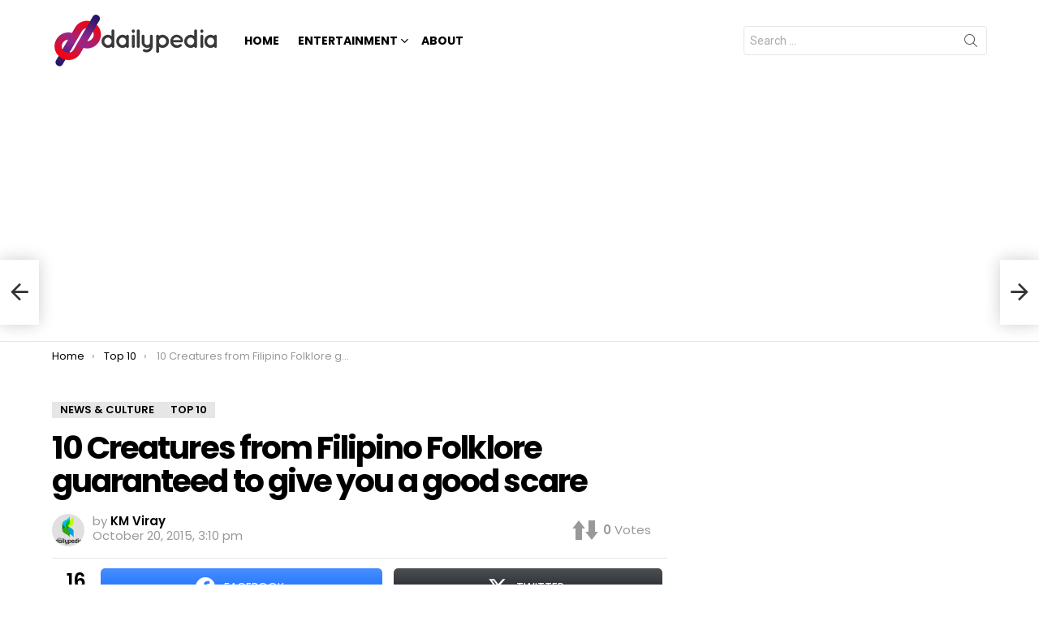

--- FILE ---
content_type: text/html; charset=UTF-8
request_url: https://www.dailypedia.net/2015/10/filipino-monsters/2/
body_size: 19978
content:
	<!DOCTYPE html>
<!--[if IE 8]>
<html class="no-js g1-off-outside lt-ie10 lt-ie9" id="ie8" lang="en-US"
 xmlns:og="http://ogp.me/ns#"
 xmlns:fb="http://ogp.me/ns/fb#" prefix="og: http://ogp.me/ns#"><![endif]-->
<!--[if IE 9]>
<html class="no-js g1-off-outside lt-ie10" id="ie9" lang="en-US"
 xmlns:og="http://ogp.me/ns#"
 xmlns:fb="http://ogp.me/ns/fb#" prefix="og: http://ogp.me/ns#"><![endif]-->
<!--[if !IE]><!-->
<html class="no-js g1-off-outside" lang="en-US"
 xmlns:og="http://ogp.me/ns#"
 xmlns:fb="http://ogp.me/ns/fb#" prefix="og: http://ogp.me/ns#"><!--<![endif]-->
<head>
	<meta charset="UTF-8"/>
	<link rel="profile" href="https://gmpg.org/xfn/11"/>
	<link rel="pingback" href="https://www.dailypedia.net/xmlrpc.php"/>

	<meta name='robots' content='index, follow, max-image-preview:large, max-snippet:-1, max-video-preview:-1' />

<!-- Open Graph Meta Tags generated by MashShare 4.0.47 - https://mashshare.net -->
<meta property="og:type" content="article" /> 
<meta property="og:title" content="10 Creatures from Filipino Folklore guaranteed to give you a good scare" />
<meta property="og:description" content="Filipino folklore is filled with so many characters both good and bad that&#039;s it&#039;s hard to narrow them down.    For Halloween, The Dailypedia, has compiled the top 10 most popular (or shall we say notorious?) Filipino monsters" />
<meta property="og:image" content="https://www.dailypedia.net/wp-content/uploads/2015/10/filipino-monsters5.jpg" />
<meta property="og:url" content="https://www.dailypedia.net/2015/10/filipino-monsters/" />
<meta property="og:site_name" content="DailyPedia" />
<meta property="article:published_time" content="2015-10-20T15:10:07+08:00" />
<meta property="article:modified_time" content="2015-10-26T12:23:52+08:00" />
<meta property="og:updated_time" content="2015-10-26T12:23:52+08:00" />
<!-- Open Graph Meta Tags generated by MashShare 4.0.47 - https://www.mashshare.net -->
<!-- Twitter Card generated by MashShare 4.0.47 - https://www.mashshare.net -->
<meta property="og:image:width" content="1801" />
<meta property="og:image:height" content="1200" />
<meta name="twitter:card" content="summary_large_image">
<meta name="twitter:title" content="10 Creatures from Filipino Folklore guaranteed to give you a good scare">
<meta name="twitter:description" content="Filipino folklore is filled with so many characters both good and bad that&#039;s it&#039;s hard to narrow them down.    For Halloween, The Dailypedia, has compiled the top 10 most popular (or shall we say notorious?) Filipino monsters">
<meta name="twitter:image" content="https://www.dailypedia.net/wp-content/uploads/2015/10/filipino-monsters5.jpg">
<!-- Twitter Card generated by MashShare 4.0.47 - https://www.mashshare.net -->


<meta name="viewport" content="initial-scale=1.0, minimum-scale=1.0, height=device-height, width=device-width" />
<meta property="og:locale" content="en_US" />
<meta property="og:type" content="article" />
<meta property="og:title" content="10 Creatures from Filipino Folklore guaranteed to give you a good scare" />
<meta property="og:description" content="Whether they exist or not, these Filipino monsters are not beings you would ever want to encounter." />
<meta property="og:url" content="https://www.dailypedia.net/2015/10/filipino-monsters/" />
<meta property="og:site_name" content="DailyPedia" />
<meta property="article:tag" content="Creatures from Filipino Folklore" />
<meta property="article:tag" content="Filipino Folklore" />
<meta property="article:tag" content="Filipino monsters" />
<meta property="article:tag" content="top 10" />
<meta property="article:section" content="News &amp; Culture" />
<meta property="article:published_time" content="2015-10-20T15:10:07+08:00" />
<meta property="article:modified_time" content="2015-10-26T12:23:52+08:00" />
<meta property="og:updated_time" content="2015-10-26T12:23:52+08:00" />
<meta property="og:image" content="https://www.dailypedia.net/wp-content/uploads/2015/10/filipino-monsters5.jpg" />
<meta property="og:image:secure_url" content="https://www.dailypedia.net/wp-content/uploads/2015/10/filipino-monsters5.jpg" />

	<!-- This site is optimized with the Yoast SEO plugin v22.9 - https://yoast.com/wordpress/plugins/seo/ -->
	<title>10 Creatures from Filipino Folklore guaranteed to give you a good scare | Page 2 of 10 | DailyPedia</title>
	<meta name="description" content="Whether they exist or not, these Filipino monsters are not beings you would ever want to encounter." />
	<link rel="canonical" href="https://www.dailypedia.net/2015/10/filipino-monsters/2/" />
	<link rel="prev" href="https://www.dailypedia.net/2015/10/filipino-monsters/" />
	<link rel="next" href="https://www.dailypedia.net/2015/10/filipino-monsters/3/" />
	<meta property="og:locale" content="en_US" />
	<meta property="og:type" content="article" />
	<meta property="og:title" content="10 Creatures from Filipino Folklore guaranteed to give you a good scare | Page 2 of 10 | DailyPedia" />
	<meta property="og:description" content="Whether they exist or not, these Filipino monsters are not beings you would ever want to encounter." />
	<meta property="og:url" content="https://www.dailypedia.net/2015/10/filipino-monsters/" />
	<meta property="og:site_name" content="DailyPedia" />
	<meta property="article:publisher" content="https://www.facebook.com/thedailypedia" />
	<meta property="article:published_time" content="2015-10-20T07:10:07+00:00" />
	<meta property="article:modified_time" content="2015-10-26T04:23:52+00:00" />
	<meta property="og:image" content="https://www.dailypedia.net/wp-content/uploads/2015/10/filipino-monsters5-1024x682.jpg" />
	<meta property="og:image:width" content="1024" />
	<meta property="og:image:height" content="682" />
	<meta property="og:image:type" content="image/jpeg" />
	<meta name="author" content="KM Viray" />
	<meta name="twitter:card" content="summary_large_image" />
	<meta name="twitter:creator" content="@thedailypedia" />
	<meta name="twitter:site" content="@thedailypedia" />
	<meta name="twitter:label1" content="Written by" />
	<meta name="twitter:data1" content="KM Viray" />
	<meta name="twitter:label2" content="Est. reading time" />
	<meta name="twitter:data2" content="6 minutes" />
	<script type="application/ld+json" class="yoast-schema-graph">{"@context":"https://schema.org","@graph":[{"@type":"WebPage","@id":"https://www.dailypedia.net/2015/10/filipino-monsters/","url":"https://www.dailypedia.net/2015/10/filipino-monsters/2/","name":"10 Creatures from Filipino Folklore guaranteed to give you a good scare | Page 2 of 10 | DailyPedia","isPartOf":{"@id":"https://www.dailypedia.net/#website"},"primaryImageOfPage":{"@id":"https://www.dailypedia.net/2015/10/filipino-monsters/2/#primaryimage"},"image":{"@id":"https://www.dailypedia.net/2015/10/filipino-monsters/2/#primaryimage"},"thumbnailUrl":"https://www.dailypedia.net/wp-content/uploads/2015/10/filipino-monsters5.jpg","datePublished":"2015-10-20T07:10:07+00:00","dateModified":"2015-10-26T04:23:52+00:00","author":{"@id":"https://www.dailypedia.net/#/schema/person/077baa23b146f78bda68e50339d72fe0"},"description":"Whether they exist or not, these Filipino monsters are not beings you would ever want to encounter.","breadcrumb":{"@id":"https://www.dailypedia.net/2015/10/filipino-monsters/2/#breadcrumb"},"inLanguage":"en-US","potentialAction":[{"@type":"ReadAction","target":["https://www.dailypedia.net/2015/10/filipino-monsters/2/"]}]},{"@type":"ImageObject","inLanguage":"en-US","@id":"https://www.dailypedia.net/2015/10/filipino-monsters/2/#primaryimage","url":"https://www.dailypedia.net/wp-content/uploads/2015/10/filipino-monsters5.jpg","contentUrl":"https://www.dailypedia.net/wp-content/uploads/2015/10/filipino-monsters5.jpg","width":1801,"height":1200,"caption":"Photo from boogeymen.wikia.com"},{"@type":"BreadcrumbList","@id":"https://www.dailypedia.net/2015/10/filipino-monsters/2/#breadcrumb","itemListElement":[{"@type":"ListItem","position":1,"name":"Home","item":"https://www.dailypedia.net/"},{"@type":"ListItem","position":2,"name":"10 Creatures from Filipino Folklore guaranteed to give you a good scare"}]},{"@type":"WebSite","@id":"https://www.dailypedia.net/#website","url":"https://www.dailypedia.net/","name":"DailyPedia","description":"Connecting you to the world","potentialAction":[{"@type":"SearchAction","target":{"@type":"EntryPoint","urlTemplate":"https://www.dailypedia.net/?s={search_term_string}"},"query-input":"required name=search_term_string"}],"inLanguage":"en-US"},{"@type":"Person","@id":"https://www.dailypedia.net/#/schema/person/077baa23b146f78bda68e50339d72fe0","name":"KM Viray","image":{"@type":"ImageObject","inLanguage":"en-US","@id":"https://www.dailypedia.net/#/schema/person/image/","url":"https://secure.gravatar.com/avatar/3307641151e6a2837ec3b0a4c3ff637e?s=96&d=mm&r=g","contentUrl":"https://secure.gravatar.com/avatar/3307641151e6a2837ec3b0a4c3ff637e?s=96&d=mm&r=g","caption":"KM Viray"},"description":"Government employee from 8 to 5. Writer in between hours. Mom all day everyday.","sameAs":["http://thedailypedia.com"],"url":"https://www.dailypedia.net/author/katrinamarie/"}]}</script>
	<!-- / Yoast SEO plugin. -->


<link rel='dns-prefetch' href='//fonts.googleapis.com' />
<link rel='preconnect' href='https://fonts.gstatic.com' />
<link rel="alternate" type="application/rss+xml" title="DailyPedia &raquo; Feed" href="https://www.dailypedia.net/feed/" />
<link rel="alternate" type="application/rss+xml" title="DailyPedia &raquo; Comments Feed" href="https://www.dailypedia.net/comments/feed/" />
<script type="text/javascript">
/* <![CDATA[ */
window._wpemojiSettings = {"baseUrl":"https:\/\/s.w.org\/images\/core\/emoji\/15.0.3\/72x72\/","ext":".png","svgUrl":"https:\/\/s.w.org\/images\/core\/emoji\/15.0.3\/svg\/","svgExt":".svg","source":{"concatemoji":"https:\/\/www.dailypedia.net\/wp-includes\/js\/wp-emoji-release.min.js?ver=6.5.7"}};
/*! This file is auto-generated */
!function(i,n){var o,s,e;function c(e){try{var t={supportTests:e,timestamp:(new Date).valueOf()};sessionStorage.setItem(o,JSON.stringify(t))}catch(e){}}function p(e,t,n){e.clearRect(0,0,e.canvas.width,e.canvas.height),e.fillText(t,0,0);var t=new Uint32Array(e.getImageData(0,0,e.canvas.width,e.canvas.height).data),r=(e.clearRect(0,0,e.canvas.width,e.canvas.height),e.fillText(n,0,0),new Uint32Array(e.getImageData(0,0,e.canvas.width,e.canvas.height).data));return t.every(function(e,t){return e===r[t]})}function u(e,t,n){switch(t){case"flag":return n(e,"\ud83c\udff3\ufe0f\u200d\u26a7\ufe0f","\ud83c\udff3\ufe0f\u200b\u26a7\ufe0f")?!1:!n(e,"\ud83c\uddfa\ud83c\uddf3","\ud83c\uddfa\u200b\ud83c\uddf3")&&!n(e,"\ud83c\udff4\udb40\udc67\udb40\udc62\udb40\udc65\udb40\udc6e\udb40\udc67\udb40\udc7f","\ud83c\udff4\u200b\udb40\udc67\u200b\udb40\udc62\u200b\udb40\udc65\u200b\udb40\udc6e\u200b\udb40\udc67\u200b\udb40\udc7f");case"emoji":return!n(e,"\ud83d\udc26\u200d\u2b1b","\ud83d\udc26\u200b\u2b1b")}return!1}function f(e,t,n){var r="undefined"!=typeof WorkerGlobalScope&&self instanceof WorkerGlobalScope?new OffscreenCanvas(300,150):i.createElement("canvas"),a=r.getContext("2d",{willReadFrequently:!0}),o=(a.textBaseline="top",a.font="600 32px Arial",{});return e.forEach(function(e){o[e]=t(a,e,n)}),o}function t(e){var t=i.createElement("script");t.src=e,t.defer=!0,i.head.appendChild(t)}"undefined"!=typeof Promise&&(o="wpEmojiSettingsSupports",s=["flag","emoji"],n.supports={everything:!0,everythingExceptFlag:!0},e=new Promise(function(e){i.addEventListener("DOMContentLoaded",e,{once:!0})}),new Promise(function(t){var n=function(){try{var e=JSON.parse(sessionStorage.getItem(o));if("object"==typeof e&&"number"==typeof e.timestamp&&(new Date).valueOf()<e.timestamp+604800&&"object"==typeof e.supportTests)return e.supportTests}catch(e){}return null}();if(!n){if("undefined"!=typeof Worker&&"undefined"!=typeof OffscreenCanvas&&"undefined"!=typeof URL&&URL.createObjectURL&&"undefined"!=typeof Blob)try{var e="postMessage("+f.toString()+"("+[JSON.stringify(s),u.toString(),p.toString()].join(",")+"));",r=new Blob([e],{type:"text/javascript"}),a=new Worker(URL.createObjectURL(r),{name:"wpTestEmojiSupports"});return void(a.onmessage=function(e){c(n=e.data),a.terminate(),t(n)})}catch(e){}c(n=f(s,u,p))}t(n)}).then(function(e){for(var t in e)n.supports[t]=e[t],n.supports.everything=n.supports.everything&&n.supports[t],"flag"!==t&&(n.supports.everythingExceptFlag=n.supports.everythingExceptFlag&&n.supports[t]);n.supports.everythingExceptFlag=n.supports.everythingExceptFlag&&!n.supports.flag,n.DOMReady=!1,n.readyCallback=function(){n.DOMReady=!0}}).then(function(){return e}).then(function(){var e;n.supports.everything||(n.readyCallback(),(e=n.source||{}).concatemoji?t(e.concatemoji):e.wpemoji&&e.twemoji&&(t(e.twemoji),t(e.wpemoji)))}))}((window,document),window._wpemojiSettings);
/* ]]> */
</script>
<style id='wp-emoji-styles-inline-css' type='text/css'>

	img.wp-smiley, img.emoji {
		display: inline !important;
		border: none !important;
		box-shadow: none !important;
		height: 1em !important;
		width: 1em !important;
		margin: 0 0.07em !important;
		vertical-align: -0.1em !important;
		background: none !important;
		padding: 0 !important;
	}
</style>
<style id='classic-theme-styles-inline-css' type='text/css'>
/*! This file is auto-generated */
.wp-block-button__link{color:#fff;background-color:#32373c;border-radius:9999px;box-shadow:none;text-decoration:none;padding:calc(.667em + 2px) calc(1.333em + 2px);font-size:1.125em}.wp-block-file__button{background:#32373c;color:#fff;text-decoration:none}
</style>
<style id='global-styles-inline-css' type='text/css'>
body{--wp--preset--color--black: #000000;--wp--preset--color--cyan-bluish-gray: #abb8c3;--wp--preset--color--white: #ffffff;--wp--preset--color--pale-pink: #f78da7;--wp--preset--color--vivid-red: #cf2e2e;--wp--preset--color--luminous-vivid-orange: #ff6900;--wp--preset--color--luminous-vivid-amber: #fcb900;--wp--preset--color--light-green-cyan: #7bdcb5;--wp--preset--color--vivid-green-cyan: #00d084;--wp--preset--color--pale-cyan-blue: #8ed1fc;--wp--preset--color--vivid-cyan-blue: #0693e3;--wp--preset--color--vivid-purple: #9b51e0;--wp--preset--gradient--vivid-cyan-blue-to-vivid-purple: linear-gradient(135deg,rgba(6,147,227,1) 0%,rgb(155,81,224) 100%);--wp--preset--gradient--light-green-cyan-to-vivid-green-cyan: linear-gradient(135deg,rgb(122,220,180) 0%,rgb(0,208,130) 100%);--wp--preset--gradient--luminous-vivid-amber-to-luminous-vivid-orange: linear-gradient(135deg,rgba(252,185,0,1) 0%,rgba(255,105,0,1) 100%);--wp--preset--gradient--luminous-vivid-orange-to-vivid-red: linear-gradient(135deg,rgba(255,105,0,1) 0%,rgb(207,46,46) 100%);--wp--preset--gradient--very-light-gray-to-cyan-bluish-gray: linear-gradient(135deg,rgb(238,238,238) 0%,rgb(169,184,195) 100%);--wp--preset--gradient--cool-to-warm-spectrum: linear-gradient(135deg,rgb(74,234,220) 0%,rgb(151,120,209) 20%,rgb(207,42,186) 40%,rgb(238,44,130) 60%,rgb(251,105,98) 80%,rgb(254,248,76) 100%);--wp--preset--gradient--blush-light-purple: linear-gradient(135deg,rgb(255,206,236) 0%,rgb(152,150,240) 100%);--wp--preset--gradient--blush-bordeaux: linear-gradient(135deg,rgb(254,205,165) 0%,rgb(254,45,45) 50%,rgb(107,0,62) 100%);--wp--preset--gradient--luminous-dusk: linear-gradient(135deg,rgb(255,203,112) 0%,rgb(199,81,192) 50%,rgb(65,88,208) 100%);--wp--preset--gradient--pale-ocean: linear-gradient(135deg,rgb(255,245,203) 0%,rgb(182,227,212) 50%,rgb(51,167,181) 100%);--wp--preset--gradient--electric-grass: linear-gradient(135deg,rgb(202,248,128) 0%,rgb(113,206,126) 100%);--wp--preset--gradient--midnight: linear-gradient(135deg,rgb(2,3,129) 0%,rgb(40,116,252) 100%);--wp--preset--font-size--small: 13px;--wp--preset--font-size--medium: 20px;--wp--preset--font-size--large: 36px;--wp--preset--font-size--x-large: 42px;--wp--preset--spacing--20: 0.44rem;--wp--preset--spacing--30: 0.67rem;--wp--preset--spacing--40: 1rem;--wp--preset--spacing--50: 1.5rem;--wp--preset--spacing--60: 2.25rem;--wp--preset--spacing--70: 3.38rem;--wp--preset--spacing--80: 5.06rem;--wp--preset--shadow--natural: 6px 6px 9px rgba(0, 0, 0, 0.2);--wp--preset--shadow--deep: 12px 12px 50px rgba(0, 0, 0, 0.4);--wp--preset--shadow--sharp: 6px 6px 0px rgba(0, 0, 0, 0.2);--wp--preset--shadow--outlined: 6px 6px 0px -3px rgba(255, 255, 255, 1), 6px 6px rgba(0, 0, 0, 1);--wp--preset--shadow--crisp: 6px 6px 0px rgba(0, 0, 0, 1);}:where(.is-layout-flex){gap: 0.5em;}:where(.is-layout-grid){gap: 0.5em;}body .is-layout-flex{display: flex;}body .is-layout-flex{flex-wrap: wrap;align-items: center;}body .is-layout-flex > *{margin: 0;}body .is-layout-grid{display: grid;}body .is-layout-grid > *{margin: 0;}:where(.wp-block-columns.is-layout-flex){gap: 2em;}:where(.wp-block-columns.is-layout-grid){gap: 2em;}:where(.wp-block-post-template.is-layout-flex){gap: 1.25em;}:where(.wp-block-post-template.is-layout-grid){gap: 1.25em;}.has-black-color{color: var(--wp--preset--color--black) !important;}.has-cyan-bluish-gray-color{color: var(--wp--preset--color--cyan-bluish-gray) !important;}.has-white-color{color: var(--wp--preset--color--white) !important;}.has-pale-pink-color{color: var(--wp--preset--color--pale-pink) !important;}.has-vivid-red-color{color: var(--wp--preset--color--vivid-red) !important;}.has-luminous-vivid-orange-color{color: var(--wp--preset--color--luminous-vivid-orange) !important;}.has-luminous-vivid-amber-color{color: var(--wp--preset--color--luminous-vivid-amber) !important;}.has-light-green-cyan-color{color: var(--wp--preset--color--light-green-cyan) !important;}.has-vivid-green-cyan-color{color: var(--wp--preset--color--vivid-green-cyan) !important;}.has-pale-cyan-blue-color{color: var(--wp--preset--color--pale-cyan-blue) !important;}.has-vivid-cyan-blue-color{color: var(--wp--preset--color--vivid-cyan-blue) !important;}.has-vivid-purple-color{color: var(--wp--preset--color--vivid-purple) !important;}.has-black-background-color{background-color: var(--wp--preset--color--black) !important;}.has-cyan-bluish-gray-background-color{background-color: var(--wp--preset--color--cyan-bluish-gray) !important;}.has-white-background-color{background-color: var(--wp--preset--color--white) !important;}.has-pale-pink-background-color{background-color: var(--wp--preset--color--pale-pink) !important;}.has-vivid-red-background-color{background-color: var(--wp--preset--color--vivid-red) !important;}.has-luminous-vivid-orange-background-color{background-color: var(--wp--preset--color--luminous-vivid-orange) !important;}.has-luminous-vivid-amber-background-color{background-color: var(--wp--preset--color--luminous-vivid-amber) !important;}.has-light-green-cyan-background-color{background-color: var(--wp--preset--color--light-green-cyan) !important;}.has-vivid-green-cyan-background-color{background-color: var(--wp--preset--color--vivid-green-cyan) !important;}.has-pale-cyan-blue-background-color{background-color: var(--wp--preset--color--pale-cyan-blue) !important;}.has-vivid-cyan-blue-background-color{background-color: var(--wp--preset--color--vivid-cyan-blue) !important;}.has-vivid-purple-background-color{background-color: var(--wp--preset--color--vivid-purple) !important;}.has-black-border-color{border-color: var(--wp--preset--color--black) !important;}.has-cyan-bluish-gray-border-color{border-color: var(--wp--preset--color--cyan-bluish-gray) !important;}.has-white-border-color{border-color: var(--wp--preset--color--white) !important;}.has-pale-pink-border-color{border-color: var(--wp--preset--color--pale-pink) !important;}.has-vivid-red-border-color{border-color: var(--wp--preset--color--vivid-red) !important;}.has-luminous-vivid-orange-border-color{border-color: var(--wp--preset--color--luminous-vivid-orange) !important;}.has-luminous-vivid-amber-border-color{border-color: var(--wp--preset--color--luminous-vivid-amber) !important;}.has-light-green-cyan-border-color{border-color: var(--wp--preset--color--light-green-cyan) !important;}.has-vivid-green-cyan-border-color{border-color: var(--wp--preset--color--vivid-green-cyan) !important;}.has-pale-cyan-blue-border-color{border-color: var(--wp--preset--color--pale-cyan-blue) !important;}.has-vivid-cyan-blue-border-color{border-color: var(--wp--preset--color--vivid-cyan-blue) !important;}.has-vivid-purple-border-color{border-color: var(--wp--preset--color--vivid-purple) !important;}.has-vivid-cyan-blue-to-vivid-purple-gradient-background{background: var(--wp--preset--gradient--vivid-cyan-blue-to-vivid-purple) !important;}.has-light-green-cyan-to-vivid-green-cyan-gradient-background{background: var(--wp--preset--gradient--light-green-cyan-to-vivid-green-cyan) !important;}.has-luminous-vivid-amber-to-luminous-vivid-orange-gradient-background{background: var(--wp--preset--gradient--luminous-vivid-amber-to-luminous-vivid-orange) !important;}.has-luminous-vivid-orange-to-vivid-red-gradient-background{background: var(--wp--preset--gradient--luminous-vivid-orange-to-vivid-red) !important;}.has-very-light-gray-to-cyan-bluish-gray-gradient-background{background: var(--wp--preset--gradient--very-light-gray-to-cyan-bluish-gray) !important;}.has-cool-to-warm-spectrum-gradient-background{background: var(--wp--preset--gradient--cool-to-warm-spectrum) !important;}.has-blush-light-purple-gradient-background{background: var(--wp--preset--gradient--blush-light-purple) !important;}.has-blush-bordeaux-gradient-background{background: var(--wp--preset--gradient--blush-bordeaux) !important;}.has-luminous-dusk-gradient-background{background: var(--wp--preset--gradient--luminous-dusk) !important;}.has-pale-ocean-gradient-background{background: var(--wp--preset--gradient--pale-ocean) !important;}.has-electric-grass-gradient-background{background: var(--wp--preset--gradient--electric-grass) !important;}.has-midnight-gradient-background{background: var(--wp--preset--gradient--midnight) !important;}.has-small-font-size{font-size: var(--wp--preset--font-size--small) !important;}.has-medium-font-size{font-size: var(--wp--preset--font-size--medium) !important;}.has-large-font-size{font-size: var(--wp--preset--font-size--large) !important;}.has-x-large-font-size{font-size: var(--wp--preset--font-size--x-large) !important;}
.wp-block-navigation a:where(:not(.wp-element-button)){color: inherit;}
:where(.wp-block-post-template.is-layout-flex){gap: 1.25em;}:where(.wp-block-post-template.is-layout-grid){gap: 1.25em;}
:where(.wp-block-columns.is-layout-flex){gap: 2em;}:where(.wp-block-columns.is-layout-grid){gap: 2em;}
.wp-block-pullquote{font-size: 1.5em;line-height: 1.6;}
</style>
<link rel='stylesheet' id='adace-style-css' href='https://www.dailypedia.net/wp-content/plugins/ba77d59e72e47cf2775e8ff6733de209-plugin/assets/css/style.min.css?ver=1.3.28' type='text/css' media='all' />
<link rel='stylesheet' id='shoppable-images-css-css' href='https://www.dailypedia.net/wp-content/plugins/ba77d59e72e47cf2775e8ff6733de209-plugin/assets/css/shoppable-images-front.min.css?ver=1.3.28' type='text/css' media='all' />
<link rel='stylesheet' id='avatar-manager-css' href='https://www.dailypedia.net/wp-content/plugins/avatar-manager/assets/css/avatar-manager.min.css?ver=1.2.1' type='text/css' media='all' />
<link rel='stylesheet' id='cace-all-css' href='https://www.dailypedia.net/wp-content/plugins/comment-ace/assets/css/all.min.css?ver=1.0.8' type='text/css' media='all' />
<link rel='stylesheet' id='mashsb-styles-css' href='https://www.dailypedia.net/wp-content/plugins/mashsharer/assets/css/mashsb.min.css?ver=4.0.47' type='text/css' media='all' />
<style id='mashsb-styles-inline-css' type='text/css'>
.mashsb-count {color:#cccccc;}@media only screen and (min-width:568px){.mashsb-buttons a {min-width: 177px;}}
</style>
<link rel='stylesheet' id='news-plugin-css' href='https://www.dailypedia.net/wp-content/plugins/newsplugin/assets/css/news-plugin.css?ver=0.1' type='text/css' media='all' />
<link rel='stylesheet' id='jquery-magnific-popup-css' href='https://www.dailypedia.net/wp-content/plugins/snax/assets/js/jquery.magnific-popup/magnific-popup.css?ver=6.5.7' type='text/css' media='all' />
<link rel='stylesheet' id='snax-css' href='https://www.dailypedia.net/wp-content/plugins/snax/css/snax.min.css?ver=1.73' type='text/css' media='all' />
<link rel='stylesheet' id='g1-main-css' href='https://www.dailypedia.net/wp-content/themes/-bimber/css/9.2.5/styles/cards/all-light.min.css?ver=9.2.5' type='text/css' media='all' />
<link rel='stylesheet' id='bimber-single-css' href='https://www.dailypedia.net/wp-content/themes/-bimber/css/9.2.5/styles/cards/single-light.min.css?ver=9.2.5' type='text/css' media='all' />
<link rel='stylesheet' id='bimber-comments-css' href='https://www.dailypedia.net/wp-content/themes/-bimber/css/9.2.5/styles/cards/comments-light.min.css?ver=9.2.5' type='text/css' media='all' />
<link rel='stylesheet' id='bimber-google-fonts-css' href='//fonts.googleapis.com/css?family=Roboto%3A400%2C300%2C500%2C600%2C700%2C900%7CPoppins%3A400%2C300%2C500%2C600%2C700&#038;subset=latin%2Clatin-ext&#038;display=swap&#038;ver=9.2.5' type='text/css' media='all' />
<link rel='stylesheet' id='bimber-dynamic-style-css' href='https://www.dailypedia.net/wp-content/uploads/dynamic-style-1706631458.css' type='text/css' media='all' />
<link rel='stylesheet' id='easy-social-share-buttons-nativeskinned-css' href='https://www.dailypedia.net/wp-content/plugins/easy-social-share-buttons3/assets/css/essb-native-skinned.min.css?ver=9.7.1' type='text/css' media='all' />
<link rel='stylesheet' id='subscribe-forms-css-css' href='https://www.dailypedia.net/wp-content/plugins/easy-social-share-buttons3/assets/modules/subscribe-forms.css?ver=9.7.1' type='text/css' media='all' />
<link rel='stylesheet' id='click2tweet-css-css' href='https://www.dailypedia.net/wp-content/plugins/easy-social-share-buttons3/assets/modules/click-to-tweet.css?ver=9.7.1' type='text/css' media='all' />
<link rel='stylesheet' id='easy-social-share-buttons-display-methods-css' href='https://www.dailypedia.net/wp-content/plugins/easy-social-share-buttons3/assets/css/essb-display-methods.css?ver=9.7.1' type='text/css' media='all' />
<link rel='stylesheet' id='easy-social-share-buttons-css' href='https://www.dailypedia.net/wp-content/plugins/easy-social-share-buttons3/assets/css/easy-social-share-buttons.css?ver=9.7.1' type='text/css' media='all' />
<style id='easy-social-share-buttons-inline-css' type='text/css'>
.essb_topbar .essb_topbar_inner{max-width:1152px;margin:0 auto;padding-left:0;padding-right:0;}.essb_topbar{margin-top:-200px;}
</style>
<link rel='stylesheet' id='bimber-snax-extra-css' href='https://www.dailypedia.net/wp-content/themes/-bimber/css/9.2.5/styles/cards/snax-extra-light.min.css?ver=9.2.5' type='text/css' media='all' />
<link rel='stylesheet' id='bimber-essb-css' href='https://www.dailypedia.net/wp-content/themes/-bimber/css/9.2.5/styles/cards/essb-light.min.css?ver=9.2.5' type='text/css' media='all' />
<link rel='stylesheet' id='bimber-mashshare-css' href='https://www.dailypedia.net/wp-content/themes/-bimber/css/9.2.5/styles/cards/mashshare-light.min.css?ver=9.2.5' type='text/css' media='all' />
<link rel='stylesheet' id='wpgdprc-front-css-css' href='https://www.dailypedia.net/wp-content/plugins/wp-gdpr-compliance/Assets/css/front.css?ver=1706631237' type='text/css' media='all' />
<style id='wpgdprc-front-css-inline-css' type='text/css'>
:root{--wp-gdpr--bar--background-color: #000000;--wp-gdpr--bar--color: #ffffff;--wp-gdpr--button--background-color: #000000;--wp-gdpr--button--background-color--darken: #000000;--wp-gdpr--button--color: #ffffff;}
</style>
<script type="text/javascript" src="https://www.dailypedia.net/wp-includes/js/jquery/jquery.min.js?ver=3.7.1" id="jquery-core-js"></script>
<script type="text/javascript" src="https://www.dailypedia.net/wp-includes/js/jquery/jquery-migrate.min.js?ver=3.4.1" id="jquery-migrate-js"></script>
<script type="text/javascript" src="https://www.dailypedia.net/wp-content/plugins/ba77d59e72e47cf2775e8ff6733de209-plugin/assets/js/slot-slideup.js?ver=1.3.28" id="adace-slot-slideup-js"></script>
<script type="text/javascript" src="https://www.dailypedia.net/wp-content/plugins/ba77d59e72e47cf2775e8ff6733de209-plugin/includes/shoppable-images/assets/js/shoppable-images-front.js?ver=1.3.28" id="shoppable-images-js-js"></script>
<script type="text/javascript" src="https://www.dailypedia.net/wp-content/plugins/ba77d59e72e47cf2775e8ff6733de209-plugin/assets/js/coupons.js?ver=1.3.28" id="adace-coupons-js"></script>
<script type="text/javascript" src="https://www.dailypedia.net/wp-content/plugins/avatar-manager/assets/js/avatar-manager.min.js?ver=1.2.1" id="avatar-manager-js"></script>
<script type="text/javascript" src="https://www.dailypedia.net/wp-content/themes/-bimber/js/modernizr/modernizr-custom.min.js?ver=3.3.0" id="modernizr-js"></script>
<script type="text/javascript" id="wpgdprc-front-js-js-extra">
/* <![CDATA[ */
var wpgdprcFront = {"ajaxUrl":"https:\/\/www.dailypedia.net\/wp-admin\/admin-ajax.php","ajaxNonce":"212ab9ac6b","ajaxArg":"security","pluginPrefix":"wpgdprc","blogId":"1","isMultiSite":"","locale":"en_US","showSignUpModal":"","showFormModal":"","cookieName":"wpgdprc-consent","consentVersion":"","path":"\/","prefix":"wpgdprc"};
/* ]]> */
</script>
<script type="text/javascript" src="https://www.dailypedia.net/wp-content/plugins/wp-gdpr-compliance/Assets/js/front.min.js?ver=1706631237" id="wpgdprc-front-js-js"></script>
<link rel="https://api.w.org/" href="https://www.dailypedia.net/wp-json/" /><link rel="alternate" type="application/json" href="https://www.dailypedia.net/wp-json/wp/v2/posts/33425" /><link rel="EditURI" type="application/rsd+xml" title="RSD" href="https://www.dailypedia.net/xmlrpc.php?rsd" />
<link rel='shortlink' href='https://www.dailypedia.net/?p=33425' />
<link rel="alternate" type="application/json+oembed" href="https://www.dailypedia.net/wp-json/oembed/1.0/embed?url=https%3A%2F%2Fwww.dailypedia.net%2F2015%2F10%2Ffilipino-monsters%2F" />
<link rel="alternate" type="text/xml+oembed" href="https://www.dailypedia.net/wp-json/oembed/1.0/embed?url=https%3A%2F%2Fwww.dailypedia.net%2F2015%2F10%2Ffilipino-monsters%2F&#038;format=xml" />
<meta name="framework" content="Alkivia Framework 0.8" />
<meta property="fb:app_id" content="634195310118685"/>			<meta property="fb:pages" content="701968973170170" />
				<style>
	@font-face {
		font-family: "bimber";
							src:url("https://www.dailypedia.net/wp-content/themes/-bimber/css/9.2.5/bimber/fonts/bimber.eot");
			src:url("https://www.dailypedia.net/wp-content/themes/-bimber/css/9.2.5/bimber/fonts/bimber.eot?#iefix") format("embedded-opentype"),
			url("https://www.dailypedia.net/wp-content/themes/-bimber/css/9.2.5/bimber/fonts/bimber.woff") format("woff"),
			url("https://www.dailypedia.net/wp-content/themes/-bimber/css/9.2.5/bimber/fonts/bimber.ttf") format("truetype"),
			url("https://www.dailypedia.net/wp-content/themes/-bimber/css/9.2.5/bimber/fonts/bimber.svg#bimber") format("svg");
				font-weight: normal;
		font-style: normal;
		font-display: block;
	}
	</style>
	<script type="text/javascript">
 if( /Android|webOS|iPhone|iPad|iPod|BlackBerry|IEMobile|Opera Mini/i.test(navigator.userAgent) ) {
  // ambient mobile code
  
 }else{
        //ambient pc code
  document.write('<scr'+'ipt type="text/javascript">var _ase  = _ase || [];_ase.push(["1498794384","1498796142"]);</scr'+'ipt><script src="//gamma.cachefly.net/js/ad-exchange.js" type="text/javascript"></scr'+'ipt>');
 }
</script>

<meta name='dailymotion-domain-verification' content='dmxi6kpxti1ytr6dg' />
<script type="text/javascript" src="https://cdn.innity.net/admanager.js"></script><!-- All in one Favicon 4.8 --><link rel="shortcut icon" href="https://www.dailypedia.net/wp-content/uploads/2017/07/favicon.ico" />
<link rel="icon" href="https://www.dailypedia.net/wp-content/uploads/2017/07/apple-icon-144x144.png" type="image/gif"/>
<link rel="icon" href="https://www.dailypedia.net/wp-content/uploads/2017/07/apple-icon-144x144-1.png" type="image/png"/>
<link rel="apple-touch-icon" href="https://www.dailypedia.net/wp-content/uploads/2017/07/apple-icon-144x144-2.png" />
<link rel="icon" href="https://www.dailypedia.net/wp-content/uploads/2017/06/cropped-TDP-logo-only-32x32.png" sizes="32x32" />
<link rel="icon" href="https://www.dailypedia.net/wp-content/uploads/2017/06/cropped-TDP-logo-only-192x192.png" sizes="192x192" />
<link rel="apple-touch-icon" href="https://www.dailypedia.net/wp-content/uploads/2017/06/cropped-TDP-logo-only-180x180.png" />
<meta name="msapplication-TileImage" content="https://www.dailypedia.net/wp-content/uploads/2017/06/cropped-TDP-logo-only-270x270.png" />
	<script>if("undefined"!=typeof localStorage){var nsfwItemId=document.getElementsByName("g1:nsfw-item-id");nsfwItemId=nsfwItemId.length>0?nsfwItemId[0].getAttribute("content"):"g1_nsfw_off",window.g1SwitchNSFW=function(e){e?(localStorage.setItem(nsfwItemId,1),document.documentElement.classList.add("g1-nsfw-off")):(localStorage.removeItem(nsfwItemId),document.documentElement.classList.remove("g1-nsfw-off"))};try{var nsfwmode=localStorage.getItem(nsfwItemId);window.g1SwitchNSFW(nsfwmode)}catch(e){}}</script>
			<style type="text/css" id="wp-custom-css">
			.g1-footer-text{width: 100% !important;}

.headerbillboard{width:320px;height:100px; margin: 0 0 20px;}.letsg-before-comment{margin-top: 20px;;}@media (min-width:320px){.headerbillboard{width:100%;height:280px}}@media (min-width:600px){.headerbillboard{width:100%;height:280px}}@media (min-width:1000px){.headerbillboard{width:100%;height:280px}}
			.headerbillboard90{width:320px;height:100px}@media (min-width:320px){.headerbillboard90{width:100%;height:90px}}@media (min-width:600px){.headerbillboard{width:100%;height:90px}}@media (min-width:1000px){.headerbillboard90{width:100%;height:280px}}
			.headerbillboard720{width:720px;height:90px}@media (min-width:320px){.headerbillboard720{width:100%;height:280px}}@media (min-width:600px){.headerbillboard{width:100%;height:280px}}@media (min-width:1000px){.headerbillboard720{width:100%;height:280px}}


.blinking{
animation:blinkingmenu 0.9s infinite;
}
@keyframes blinkingmenu{
 0%{     color: #000000;}
49%{    color: #ffffff; }
60%{    color: #ffeb00; }
99%{    color:#f95e68;  }
100%{   color: #ffffff; }
}

.border
{
 background-color:red;
 border-width:4px;
 border-radius: 20px;
 font-size:10px;
}

.buttonx {
  background-color: #4CAF50 !important; /* Green */
  border: none;
  color: white !important;
  padding: 15px 32px !important;
  text-align: center;
  text-decoration: none;
  display: inline-block;
  font-size: 16px;
  cursor: pointer;
  float: left;
	width: 100%;
}

.buttonx:hover {
  background-color: #3e8e41;
}
		</style>
		</head>

<body data-rsssl=1 class="post-template-default single single-post postid-33425 single-format-standard wp-embed-responsive paged-2 single-paged-2 snax-hoverable g1-layout-stretched g1-hoverable g1-has-mobile-logo g1-sidebar-normal essb-9.7.1" itemscope="" itemtype="http://schema.org/WebPage" >

<div class="g1-body-inner">

	<div id="page">
		
	<aside class="g1-row g1-sharebar g1-sharebar-off">
		<div class="g1-row-inner">
			<div class="g1-column g1-sharebar-inner">
			</div>
		</div>
		<div class="g1-row-background">
		</div>
	</aside>

		

					<div class="g1-row g1-row-layout-page g1-hb-row g1-hb-row-normal g1-hb-row-a g1-hb-row-1 g1-hb-boxed g1-hb-sticky-off g1-hb-shadow-off">
			<div class="g1-row-inner">
				<div class="g1-column g1-dropable">
											<div class="g1-bin-1 g1-bin-grow-off">
							<div class="g1-bin g1-bin-align-left">
															</div>
						</div>
											<div class="g1-bin-2 g1-bin-grow-off">
							<div class="g1-bin g1-bin-align-center">
															</div>
						</div>
											<div class="g1-bin-3 g1-bin-grow-off">
							<div class="g1-bin g1-bin-align-right">
															</div>
						</div>
									</div>
			</div>
			<div class="g1-row-background"></div>
		</div>
				<div class="g1-sticky-top-wrapper g1-hb-row-2">
				<div class="g1-row g1-row-layout-page g1-hb-row g1-hb-row-normal g1-hb-row-b g1-hb-row-2 g1-hb-boxed g1-hb-sticky-on g1-hb-shadow-off">
			<div class="g1-row-inner">
				<div class="g1-column g1-dropable">
											<div class="g1-bin-1 g1-bin-grow-off">
							<div class="g1-bin g1-bin-align-left">
																	<div class="g1-id g1-id-desktop">
			<p class="g1-mega g1-mega-1st site-title">
	
			<a class="g1-logo-wrapper"
			   href="https://www.dailypedia.net/" rel="home">
									<picture class="g1-logo g1-logo-default">
						<source media="(min-width: 1025px)" srcset="https://www.dailypedia.net/wp-content/uploads/2017/06/header-logo-website-1.png 2x,https://www.dailypedia.net/wp-content/uploads/2017/06/header-logo-website-1.png 1x">
						<source media="(max-width: 1024px)" srcset="data:image/svg+xml,%3Csvg%20xmlns%3D%27http%3A%2F%2Fwww.w3.org%2F2000%2Fsvg%27%20viewBox%3D%270%200%20207%2070%27%2F%3E">
						<img
							src="https://www.dailypedia.net/wp-content/uploads/2017/06/header-logo-website-1.png"
							width="207"
							height="70"
							alt="DailyPedia" />
					</picture>

											<picture class="g1-logo g1-logo-inverted">
							<source id="g1-logo-inverted-source" media="(min-width: 1025px)" srcset="https://www.dailypedia.net/wp-content/uploads/2017/06/header-logo-website-1.png 2x,https://www.dailypedia.net/wp-content/uploads/2017/06/header-logo-website-1.png 1x" data-srcset="https://www.dailypedia.net/wp-content/uploads/2017/06/header-logo-website-1.png">
							<source media="(max-width: 1024px)" srcset="data:image/svg+xml,%3Csvg%20xmlns%3D%27http%3A%2F%2Fwww.w3.org%2F2000%2Fsvg%27%20viewBox%3D%270%200%20207%2070%27%2F%3E">
							<img
								id="g1-logo-inverted-img"
								class=""
								src="https://www.dailypedia.net/wp-content/uploads/2017/06/header-logo-website-1.png"
								data-src=""
								width="207"
								height="70"
								alt="" />
						</picture>
												</a>

			</p>
	
    
	</div>																	<!-- BEGIN .g1-primary-nav -->
<nav id="g1-primary-nav" class="g1-primary-nav"><ul id="g1-primary-nav-menu" class="g1-primary-nav-menu g1-menu-h"><li id="menu-item-50352" class="menu-item menu-item-type-custom menu-item-object-custom menu-item-g1-standard menu-item-50352"><a href="/">Home</a></li>
<li id="menu-item-329" class="menu-item menu-item-type-taxonomy menu-item-object-category menu-item-has-children menu-item-g1-standard menu-item-329"><a href="https://www.dailypedia.net/category/entertainment/">Entertainment</a>
<ul class="sub-menu">
	<li id="menu-item-333" class="menu-item menu-item-type-taxonomy menu-item-object-category current-post-ancestor current-menu-parent current-post-parent menu-item-333"><a href="https://www.dailypedia.net/category/top-10/">Top 10</a></li>
	<li id="menu-item-330" class="menu-item menu-item-type-taxonomy menu-item-object-category menu-item-330"><a href="https://www.dailypedia.net/category/movies/">Movies</a></li>
	<li id="menu-item-331" class="menu-item menu-item-type-taxonomy menu-item-object-category menu-item-331"><a href="https://www.dailypedia.net/category/music/">Music</a></li>
	<li id="menu-item-332" class="menu-item menu-item-type-taxonomy menu-item-object-category menu-item-332"><a href="https://www.dailypedia.net/category/sports/">Sports</a></li>
	<li id="menu-item-335" class="menu-item menu-item-type-taxonomy menu-item-object-category menu-item-335"><a href="https://www.dailypedia.net/category/videos-entertainment/">Videos</a></li>
</ul>
</li>
<li id="menu-item-50351" class="menu-item menu-item-type-post_type menu-item-object-page menu-item-g1-standard menu-item-50351"><a href="https://www.dailypedia.net/about/">About</a></li>
</ul></nav><!-- END .g1-primary-nav -->
															</div>
						</div>
											<div class="g1-bin-2 g1-bin-grow-off">
							<div class="g1-bin g1-bin-align-center">
															</div>
						</div>
											<div class="g1-bin-3 g1-bin-grow-off">
							<div class="g1-bin g1-bin-align-right">
																	<div class="g1-hb-search-form  ">
	

<div role="search" class="search-form-wrapper">
	<form method="get"
	      class="g1-searchform-tpl-default g1-searchform-ajax search-form"
	      action="https://www.dailypedia.net/">
		<label>
			<span class="screen-reader-text">Search for:</span>
			<input type="search" class="search-field"
			       placeholder="Search &hellip;"
			       value="" name="s"
			       title="Search for:" />
		</label>
		<button class="search-submit">Search</button>
	</form>

			<div class="g1-searches g1-searches-ajax"></div>
	</div>
</div>
															</div>
						</div>
									</div>
			</div>
			<div class="g1-row-background"></div>
		</div>
				</div>
				<div class="g1-row g1-row-layout-page g1-hb-row g1-hb-row-normal g1-hb-row-c g1-hb-row-3 g1-hb-boxed g1-hb-sticky-off g1-hb-shadow-off">
			<div class="g1-row-inner">
				<div class="g1-column g1-dropable">
											<div class="g1-bin-1 g1-bin-grow-off">
							<div class="g1-bin g1-bin-align-left">
															</div>
						</div>
											<div class="g1-bin-2 g1-bin-grow-off">
							<div class="g1-bin g1-bin-align-center">
															</div>
						</div>
											<div class="g1-bin-3 g1-bin-grow-off">
							<div class="g1-bin g1-bin-align-right">
															</div>
						</div>
									</div>
			</div>
			<div class="g1-row-background"></div>
		</div>
					<div class="g1-sticky-top-wrapper g1-hb-row-1">
				<div class="g1-row g1-row-layout-page g1-hb-row g1-hb-row-mobile g1-hb-row-a g1-hb-row-1 g1-hb-boxed g1-hb-sticky-on g1-hb-shadow-off">
			<div class="g1-row-inner">
				<div class="g1-column g1-dropable">
											<div class="g1-bin-1 g1-bin-grow-off">
							<div class="g1-bin g1-bin-align-left">
															</div>
						</div>
											<div class="g1-bin-2 g1-bin-grow-off">
							<div class="g1-bin g1-bin-align-center">
															</div>
						</div>
											<div class="g1-bin-3 g1-bin-grow-off">
							<div class="g1-bin g1-bin-align-right">
															</div>
						</div>
									</div>
			</div>
			<div class="g1-row-background"></div>
		</div>
				</div>
				<div class="g1-row g1-row-layout-page g1-hb-row g1-hb-row-mobile g1-hb-row-b g1-hb-row-2 g1-hb-boxed g1-hb-sticky-off g1-hb-shadow-off">
			<div class="g1-row-inner">
				<div class="g1-column g1-dropable">
											<div class="g1-bin-1 g1-bin-grow-off">
							<div class="g1-bin g1-bin-align-left">
																		<a class="g1-hamburger g1-hamburger-show  " href="#">
		<span class="g1-hamburger-icon"></span>
			<span class="g1-hamburger-label
						">Menu</span>
	</a>
															</div>
						</div>
											<div class="g1-bin-2 g1-bin-grow-on">
							<div class="g1-bin g1-bin-align-center">
																	<div class="g1-id g1-id-mobile">
			<p class="g1-mega g1-mega-1st site-title">
	
		<a class="g1-logo-wrapper"
		   href="https://www.dailypedia.net/" rel="home">
							<picture class="g1-logo g1-logo-default">
					<source media="(max-width: 1024px)" srcset="https://www.dailypedia.net/wp-content/uploads/2017/06/header-logo-website-1.png 2x,https://www.dailypedia.net/wp-content/uploads/2017/06/header-logo-website-1.png 1x">
					<source media="(min-width: 1025px)" srcset="data:image/svg+xml,%3Csvg%20xmlns%3D%27http%3A%2F%2Fwww.w3.org%2F2000%2Fsvg%27%20viewBox%3D%270%200%20207%2070%27%2F%3E">
					<img
						src="https://www.dailypedia.net/wp-content/uploads/2017/06/header-logo-website-1.png"
						width="207"
						height="70"
						alt="DailyPedia" />
				</picture>

									<picture class="g1-logo g1-logo-inverted">
						<source id="g1-logo-mobile-inverted-source" media="(max-width: 1024px)" srcset="https://www.dailypedia.net/wp-content/uploads/2017/06/header-logo-website-1.png 2x,https://www.dailypedia.net/wp-content/uploads/2017/06/header-logo-website-1.png 1x" data-srcset="https://www.dailypedia.net/wp-content/uploads/2017/06/header-logo-website-1.png">
						<source media="(min-width: 1025px)" srcset="data:image/svg+xml,%3Csvg%20xmlns%3D%27http%3A%2F%2Fwww.w3.org%2F2000%2Fsvg%27%20viewBox%3D%270%200%20207%2070%27%2F%3E">
						<img
							id="g1-logo-mobile-inverted-img"
							class=""
							src="https://www.dailypedia.net/wp-content/uploads/2017/06/header-logo-website-1.png"
							data-src=""
							width="207"
							height="70"
							alt="" />
					</picture>
									</a>

			</p>
	
    
	</div>															</div>
						</div>
											<div class="g1-bin-3 g1-bin-grow-off">
							<div class="g1-bin g1-bin-align-right">
																	<nav class="g1-drop g1-drop-with-anim g1-drop-before g1-drop-the-user  g1-drop-l g1-drop-icon ">


	<a class="g1-drop-toggle snax-login-required" href="https://www.dailypedia.net/?snax_login_popup">
		<span class="g1-drop-toggle-icon"></span><span class="g1-drop-toggle-text">Login</span>
		<span class="g1-drop-toggle-arrow"></span>
	</a>

	
	
	</nav>
															</div>
						</div>
									</div>
			</div>
			<div class="g1-row-background"></div>
		</div>
			<div class="g1-row g1-row-layout-page g1-hb-row g1-hb-row-mobile g1-hb-row-c g1-hb-row-3 g1-hb-boxed g1-hb-sticky-off g1-hb-shadow-off">
			<div class="g1-row-inner">
				<div class="g1-column g1-dropable">
											<div class="g1-bin-1 g1-bin-grow-off">
							<div class="g1-bin g1-bin-align-left">
															</div>
						</div>
											<div class="g1-bin-2 g1-bin-grow-on">
							<div class="g1-bin g1-bin-align-center">
																		<nav class="g1-quick-nav g1-quick-nav-short">
		<ul class="g1-quick-nav-menu">
															<li class="menu-item menu-item-type-g1-latest ">
						<a href="https://www.dailypedia.net">
							<span class="entry-flag entry-flag-latest"></span>
							Latest						</a>
					</li>
																					</ul>
	</nav>
															</div>
						</div>
											<div class="g1-bin-3 g1-bin-grow-off">
							<div class="g1-bin g1-bin-align-right">
															</div>
						</div>
									</div>
			</div>
			<div class="g1-row-background"></div>
		</div>
	
		
		



		
				<div class="g1-row g1-row-layout-page g1-advertisement g1-advertisement-before-content-theme-area">
			<div class="g1-row-inner">
				<div class="g1-column">

					<div class="adace-slot-wrapper bimber_before_content_theme_area  adace-slot-wrapper-main" >
	<div class="adace-disclaimer">
			</div>
	<div class="adace-slot">
			<div class="adace_ad_696957c83e082">

		
			
			<script async src="https://pagead2.googlesyndication.com/pagead/js/adsbygoogle.js"></script>
<!-- Dailypedia Top Responsive -->
<ins class="adsbygoogle headerbillboard"
     style="display:block"
     data-ad-client="ca-pub-6616135529883384"
     data-ad-slot="1042453897"
     data-ad-format="auto"
     data-full-width-responsive="true"></ins>
<script>
     (adsbygoogle = window.adsbygoogle || []).push({});
</script>
			</div>
		</div>
</div>




				</div>
			</div>
			<div class="g1-row-background"></div>
		</div>
			
			<div class="g1-row g1-row-padding-xs g1-row-layout-page g1-row-breadcrumbs">
			<div class="g1-row-background">
			</div>

			<div class="g1-row-inner">
				<div class="g1-column">
					<nav class="g1-breadcrumbs g1-breadcrumbs-with-ellipsis g1-meta">
				<p class="g1-breadcrumbs-label">You are here: </p>
				<ol itemscope itemtype="http://schema.org/BreadcrumbList"><li class="g1-breadcrumbs-item" itemprop="itemListElement" itemscope itemtype="http://schema.org/ListItem">
						<a itemprop="item" content="https://www.dailypedia.net/" href="https://www.dailypedia.net/">
						<span itemprop="name">Home</span>
						<meta itemprop="position" content="1" />
						</a>
						</li><li class="g1-breadcrumbs-item" itemprop="itemListElement" itemscope itemtype="http://schema.org/ListItem">
						<a itemprop="item" content="https://www.dailypedia.net/category/top-10/" href="https://www.dailypedia.net/category/top-10/">
						<span itemprop="name">Top 10</span>
						<meta itemprop="position" content="2" />
						</a>
						</li><li class="g1-breadcrumbs-item" itemprop="itemListElement" itemscope itemtype="http://schema.org/ListItem">
					<span itemprop="name">10 Creatures from Filipino Folklore guaranteed to give you a good scare</span>
					<meta itemprop="position" content="3" />
					<meta itemprop="item" content="https://www.dailypedia.net/2015/10/filipino-monsters/" />
					</li></ol>
				</nav>				</div>
			</div>
		</div><!-- .g1-row -->
	
	<div class="g1-row g1-row-padding-m g1-row-layout-page">
		<div class="g1-row-background">
		</div>
		<div class="g1-row-inner">

			<div class="g1-column g1-column-2of3" id="primary">
				<div id="content" role="main">

					<div class='code-block code-block-4' style='margin: 8px 0; clear: both;'>
<script type="text/javascript">
var infolinks_pid = 382215;
var infolinks_wsid = 12;
</script>
<script type="text/javascript" src="//resources.infolinks.com/js/infolinks_main.js"></script></div>

<span class="bimber-url-waypoint" data-bimber-post-title="10 Creatures from Filipino Folklore guaranteed to give you a good scare" data-bimber-post-url="https://www.dailypedia.net/2015/10/filipino-monsters/2/"></span>
<article id="post-33425" class="entry-tpl-classic post-33425 post type-post status-publish format-standard has-post-thumbnail category-news-culture category-top-10 tag-creatures-from-filipino-folklore tag-filipino-folklore tag-filipino-monsters tag-top-10-2" itemscope="&quot;&quot;" itemtype="http://schema.org/Article" >
	<div class="entry-inner">
		
		<header class="entry-header entry-header-01">
			<div class="entry-before-title">
				<span class="entry-categories entry-categories-l"><span class="entry-categories-inner"><span class="entry-categories-label">in</span> <a href="https://www.dailypedia.net/category/news-culture/" class="entry-category entry-category-item-6"><span itemprop="articleSection">News &amp; Culture</span></a>, <a href="https://www.dailypedia.net/category/top-10/" class="entry-category entry-category-item-63"><span itemprop="articleSection">Top 10</span></a></span></span>
								</div>

			<h1 class="g1-mega g1-mega-1st entry-title" itemprop="headline">10 Creatures from Filipino Folklore guaranteed to give you a good scare</h1>
						
							<p class="g1-meta g1-meta-m entry-meta entry-meta-m">
					<span class="entry-byline entry-byline-m entry-byline-with-avatar">
										<span class="entry-author" itemscope="" itemprop="author" itemtype="http://schema.org/Person">
	
		<span class="entry-meta-label">by</span>
			<a href="https://www.dailypedia.net/author/katrinamarie/" title="Posts by KM Viray" rel="author">
			<img alt="" class="avatar avatar-40 photo avatar-default" height="40" src="https://www.dailypedia.net/wp-content/uploads/2015/10/1800177_726170787416655_822384617_n-40x40.png" width="40">
							<strong itemprop="name">KM Viray</strong>
					</a>
	</span>
	
							<time class="entry-date" datetime="2015-10-20T15:10:07+08:00" itemprop="datePublished">October 20, 2015, 3:10 pm</time>					</span>

					<span class="entry-stats entry-stats-m">

						
						<span class="entry-votes "><strong>0</strong><span> Votes</span></span>
						
											</span>
				</p>
			
			<div class="essb_links essb_counters essb_displayed_bimber_top essb_share essb_template_big-retina essb_1275264414 essb_width_flex essb_size_xl essb_links_center print-no" id="essb_displayed_bimber_top_1275264414" data-essb-postid="33425" data-essb-position="bimber_top" data-essb-button-style="button" data-essb-template="big-retina" data-essb-counter-pos="hidden" data-essb-url="https://www.dailypedia.net/2015/10/filipino-monsters/" data-essb-fullurl="https://www.dailypedia.net/2015/10/filipino-monsters/" data-essb-instance="1275264414"><ul class="essb_links_list"><li class="essb_item essb_totalcount_item" data-counter-pos="hidden"><span class="essb_totalcount essb_t_l_big " title="" data-shares-text="shares"><span class="essb_t_nb"><span class="essb_animated" data-cnt="16" data-cnt-short="16">&nbsp;</span><span class="essb_t_nb_after">shares</span></span></span></li><li class="essb_item essb_link_facebook nolightbox essb_link_svg_icon"> <a href="https://www.facebook.com/sharer/sharer.php?u=https%3A%2F%2Fwww.dailypedia.net%2F2015%2F10%2Ffilipino-monsters%2F&t=10+Creatures+from+Filipino+Folklore+guaranteed+to+give+you+a+good+scare" title="Share on Facebook" onclick="essb.window(&#39;https://www.facebook.com/sharer/sharer.php?u=https%3A%2F%2Fwww.dailypedia.net%2F2015%2F10%2Ffilipino-monsters%2F&t=10+Creatures+from+Filipino+Folklore+guaranteed+to+give+you+a+good+scare&#39;,&#39;facebook&#39;,&#39;1275264414&#39;); return false;" target="_blank" rel="nofollow" class="nolightbox essb-s-bg-facebook essb-s-bgh-facebook essb-s-c-light essb-s-hover-effect essb-s-bg-network essb-s-bgh-network" ><span class="essb_icon essb_icon_facebook"><svg class="essb-svg-icon essb-svg-icon-facebook" aria-hidden="true" role="img" focusable="false" xmlns="http://www.w3.org/2000/svg" width="16" height="16" viewBox="0 0 16 16"><path d="M16 8.049c0-4.446-3.582-8.05-8-8.05C3.58 0-.002 3.603-.002 8.05c0 4.017 2.926 7.347 6.75 7.951v-5.625h-2.03V8.05H6.75V6.275c0-2.017 1.195-3.131 3.022-3.131.876 0 1.791.157 1.791.157v1.98h-1.009c-.993 0-1.303.621-1.303 1.258v1.51h2.218l-.354 2.326H9.25V16c3.824-.604 6.75-3.934 6.75-7.951"></path></svg></span><span class="essb_network_name">Facebook</span></a><span class="essb_counter_hidden" data-cnt="16" data-cnt-short=""></span></li><li class="essb_item essb_link_twitter nolightbox essb_link_twitter_x essb_link_svg_icon"> <a href="#" title="Share on Twitter" onclick="essb.window(&#39;https://twitter.com/intent/tweet?text=10%20Creatures%20from%20Filipino%20Folklore%20guaranteed%20to%20give%20you%20a%20good%20scare&amp;url=https%3A%2F%2Fwww.dailypedia.net%2F2015%2F10%2Ffilipino-monsters%2F&amp;counturl=https%3A%2F%2Fwww.dailypedia.net%2F2015%2F10%2Ffilipino-monsters%2F&#39;,&#39;twitter&#39;,&#39;1275264414&#39;); return false;" target="_blank" rel="nofollow" class="nolightbox essb-s-bg-twitter essb-s-bgh-twitter essb-s-c-light essb-s-hover-effect essb-s-bg-network essb-s-bgh-network" ><span class="essb_icon essb_icon_twitter_x"><svg class="essb-svg-icon essb-svg-icon-twitter_x" aria-hidden="true" role="img" focusable="false" viewBox="0 0 24 24"><path d="M18.244 2.25h3.308l-7.227 8.26 8.502 11.24H16.17l-5.214-6.817L4.99 21.75H1.68l7.73-8.835L1.254 2.25H8.08l4.713 6.231zm-1.161 17.52h1.833L7.084 4.126H5.117z"></path></svg></span><span class="essb_network_name">Twitter</span></a><span class="essb_counter_hidden" data-cnt="" style="display: none;" data-cnt-short=""></span></li></ul><div class="essb_native_buttons essb_native_after_share"><ul class="essb_links"></ul></div></div>
		</header>

		
		<div class="g1-content-narrow g1-typography-xl entry-content" itemprop="articleBody" >
			<p>2. <strong>Engkanto</strong></p>
<figure id="attachment_33658" aria-describedby="caption-attachment-33658" class="wp-caption aligncenter"><a href="http://www.thedailypedia.com/wp-content/uploads/2015/10/filipino-monsters2.jpg"><img fetchpriority="high" decoding="async" class="size-full wp-image-33658" src="https://www.thedailypedia.com/wp-content/uploads/2015/10/filipino-monsters2.jpg" alt="Photo from www.tsbazelli.com" width="1801" height="1200" srcset="https://www.dailypedia.net/wp-content/uploads/2015/10/filipino-monsters2.jpg 1801w, https://www.dailypedia.net/wp-content/uploads/2015/10/filipino-monsters2-300x200.jpg 300w, https://www.dailypedia.net/wp-content/uploads/2015/10/filipino-monsters2-768x512.jpg 768w, https://www.dailypedia.net/wp-content/uploads/2015/10/filipino-monsters2-1024x682.jpg 1024w" sizes="(max-width: 1801px) 100vw, 1801px" /></a><figcaption id="caption-attachment-33658" class="wp-caption-text">Photo from www.tsbazelli.com</figcaption></figure>
<p>The term &#8220;engkanto&#8221; is  derived from the Spanish verb &#8220;encantar&#8221; meaning &#8220;bewitched,&#8221; &#8220;spellbound,&#8221; or &#8220;enchanted.&#8221; They are environmental spirits that have the ability to appear in human form. While they are believed to be spirits which can be guardians at times, engkanto are most commonly known for being malicious creatures.</p><div class="adace-slot-wrapper adace-middle-content  adace-slot-wrapper-main" >
	<div class="adace-disclaimer">
			</div>
	<div class="adace-slot">
			<div class="adace_ad_696957c83f543">

		
			
			<!-- Composite Start -->
<div id="M338988ScriptRootC1002156">
</div>
<script src="https://jsc.mgid.com/d/a/dailypedia.net.1002156.js" async></script>
<!-- Composite End -->
			</div>
		</div>
</div>




<div class="adace-slot-wrapper adace-before-last-paragraph adace-align-center adace-slot-wrapper-main" style="text-align:center;">
	<div class="adace-disclaimer">
			</div>
	<div class="adace-slot">
			<div class="adace_ad_696957c83f688">

		
			
			<div style="position:relative;padding-bottom:56.25%;height:0;overflow:hidden;"> <iframe style="width:100%;height:100%;position:absolute;left:0px;top:0px;overflow:hidden" frameborder="0" type="text/html" src="https://www.dailymotion.com/embed/video/x8oqi44?autoplay=1" width="100%" height="100%" allowfullscreen title="Dailymotion Video Player" allow="autoplay"> </iframe> </div>
			</div>
		</div>
</div>



<p>It is believed that they victimize people and lead them to depression or madness and can even make them disappear. They can also cause epidemics and diseases especially to those they dislike or those who offend them. It is believed that amulets known as &#8220;anting-anting&#8221; are the best defenses against <em>engkantos.</em> <sup id="cite_ref-Demetrio_4-5" class="reference"></sup></p><div class='code-block code-block-1' style='margin: 8px auto; text-align: center; display: block; clear: both;'>
<script async src="https://pagead2.googlesyndication.com/pagead/js/adsbygoogle.js"></script>
<!-- Dailypedia Responsive -->
<ins class="adsbygoogle headerbillboard"
     style="display:block"
     data-ad-client="ca-pub-6616135529883384"
     data-ad-slot="5636848389"
     data-ad-format="auto"
     data-full-width-responsive="true"></ins>
<script>
     (adsbygoogle = window.adsbygoogle || []).push({});
</script></div>



<div class="snax snax-post-container">
	</div>
<div class="adace-slot-wrapper adace-after-content  adace-slot-wrapper-main" >
	<div class="adace-disclaimer">
			</div>
	<div class="adace-slot">
			<div class="adace_ad_696957c83f77d">

		
			
			<!-- Composite Start -->
<div id="M338988ScriptRootC1002155">
</div>
<script src="https://jsc.mgid.com/d/a/dailypedia.net.1002155.js" async></script>
<!-- Composite End -->
			</div>
		</div>
</div>



<div class="essb_break_scroll"></div><div class='code-block code-block-3' style='margin: 8px 0; clear: both;'>
<script async src="https://pagead2.googlesyndication.com/pagead/js/adsbygoogle.js"></script>
<!-- TDP Responsive 1 -->
<ins class="adsbygoogle headerbillboard"
     style="display:block"
     data-ad-client="ca-pub-6616135529883384"
     data-ad-slot="8138933582"
     data-ad-format="auto"
     data-full-width-responsive="true"></ins>
<script>
     (adsbygoogle = window.adsbygoogle || []).push({});
</script></div>
<!-- CONTENT END 1 -->
		</div>
	</div><!-- .todo -->

	<nav class="g1-pagination pagelinks"><p class="g1-pagination-label g1-pagination-label-links"><strong>Pages:</strong></p><ul><li class="g1-pagination-item g1-pagination-item-prev"><a class="g1-link g1-link-left g1-delta g1-delta-1st prev" href="https://www.dailypedia.net/2015/10/filipino-monsters/" class="post-page-numbers"><span>Previous</span></a></li> <li class="g1-pagination-item"><a href="https://www.dailypedia.net/2015/10/filipino-monsters/" class="post-page-numbers"><span>1</span></a></li><li class="g1-pagination-item g1-pagination-item-current"><span class="post-page-numbers current" aria-current="page"><span>2</span></span></li><li class="g1-pagination-item"><a href="https://www.dailypedia.net/2015/10/filipino-monsters/3/" class="post-page-numbers"><span>3</span></a></li><li class="g1-pagination-item"><a href="https://www.dailypedia.net/2015/10/filipino-monsters/4/" class="post-page-numbers"><span>4</span></a></li><li class="g1-pagination-item"><a href="https://www.dailypedia.net/2015/10/filipino-monsters/5/" class="post-page-numbers"><span>5</span></a></li><li class="g1-pagination-item"><a href="https://www.dailypedia.net/2015/10/filipino-monsters/6/" class="post-page-numbers"><span>6</span></a></li><li class="g1-pagination-item"><a href="https://www.dailypedia.net/2015/10/filipino-monsters/7/" class="post-page-numbers"><span>7</span></a></li><li class="g1-pagination-item"><a href="https://www.dailypedia.net/2015/10/filipino-monsters/8/" class="post-page-numbers"><span>8</span></a></li><li class="g1-pagination-item"><a href="https://www.dailypedia.net/2015/10/filipino-monsters/9/" class="post-page-numbers"><span>9</span></a></li><li class="g1-pagination-item"><a href="https://www.dailypedia.net/2015/10/filipino-monsters/10/" class="post-page-numbers"><span>10</span></a></li><li class="g1-pagination-item g1-pagination-item-next"><a class="g1-link g1-link-right g1-delta g1-delta-1st next" href="https://www.dailypedia.net/2015/10/filipino-monsters/3/" class="post-page-numbers"><span>Next</span></a></li></ul></nav><p class="entry-tags "><span class="entry-tags-inner"><a href="https://www.dailypedia.net/tag/creatures-from-filipino-folklore/" class="entry-tag entry-tag-11510">Creatures from Filipino Folklore</a><a href="https://www.dailypedia.net/tag/filipino-folklore/" class="entry-tag entry-tag-11509">Filipino Folklore</a><a href="https://www.dailypedia.net/tag/filipino-monsters/" class="entry-tag entry-tag-11361">Filipino monsters</a><a href="https://www.dailypedia.net/tag/top-10-2/" class="entry-tag entry-tag-919">top 10</a></span></p><div class="essb_links essb_counters essb_displayed_bimber_bottom essb_share essb_template_big-retina essb_877195805 essb_width_flex essb_size_xl essb_links_center print-no" id="essb_displayed_bimber_bottom_877195805" data-essb-postid="33425" data-essb-position="bimber_bottom" data-essb-button-style="button" data-essb-template="big-retina" data-essb-counter-pos="hidden" data-essb-url="https://www.dailypedia.net/2015/10/filipino-monsters/" data-essb-fullurl="https://www.dailypedia.net/2015/10/filipino-monsters/" data-essb-instance="877195805"><ul class="essb_links_list"><li class="essb_item essb_totalcount_item" data-counter-pos="hidden"><span class="essb_totalcount essb_t_l_big " title="" data-shares-text="shares"><span class="essb_t_nb"><span class="essb_animated" data-cnt="16" data-cnt-short="16">&nbsp;</span><span class="essb_t_nb_after">shares</span></span></span></li><li class="essb_item essb_link_facebook nolightbox essb_link_svg_icon"> <a href="https://www.facebook.com/sharer/sharer.php?u=https%3A%2F%2Fwww.dailypedia.net%2F2015%2F10%2Ffilipino-monsters%2F&t=10+Creatures+from+Filipino+Folklore+guaranteed+to+give+you+a+good+scare" title="Share on Facebook" onclick="essb.window(&#39;https://www.facebook.com/sharer/sharer.php?u=https%3A%2F%2Fwww.dailypedia.net%2F2015%2F10%2Ffilipino-monsters%2F&t=10+Creatures+from+Filipino+Folklore+guaranteed+to+give+you+a+good+scare&#39;,&#39;facebook&#39;,&#39;877195805&#39;); return false;" target="_blank" rel="nofollow" class="nolightbox essb-s-bg-facebook essb-s-bgh-facebook essb-s-c-light essb-s-hover-effect essb-s-bg-network essb-s-bgh-network" ><span class="essb_icon essb_icon_facebook"><svg class="essb-svg-icon essb-svg-icon-facebook" aria-hidden="true" role="img" focusable="false" xmlns="http://www.w3.org/2000/svg" width="16" height="16" viewBox="0 0 16 16"><path d="M16 8.049c0-4.446-3.582-8.05-8-8.05C3.58 0-.002 3.603-.002 8.05c0 4.017 2.926 7.347 6.75 7.951v-5.625h-2.03V8.05H6.75V6.275c0-2.017 1.195-3.131 3.022-3.131.876 0 1.791.157 1.791.157v1.98h-1.009c-.993 0-1.303.621-1.303 1.258v1.51h2.218l-.354 2.326H9.25V16c3.824-.604 6.75-3.934 6.75-7.951"></path></svg></span><span class="essb_network_name">Facebook</span></a><span class="essb_counter_hidden" data-cnt="16" data-cnt-short=""></span></li><li class="essb_item essb_link_twitter nolightbox essb_link_twitter_x essb_link_svg_icon"> <a href="#" title="Share on Twitter" onclick="essb.window(&#39;https://twitter.com/intent/tweet?text=10%20Creatures%20from%20Filipino%20Folklore%20guaranteed%20to%20give%20you%20a%20good%20scare&amp;url=https%3A%2F%2Fwww.dailypedia.net%2F2015%2F10%2Ffilipino-monsters%2F&amp;counturl=https%3A%2F%2Fwww.dailypedia.net%2F2015%2F10%2Ffilipino-monsters%2F&#39;,&#39;twitter&#39;,&#39;877195805&#39;); return false;" target="_blank" rel="nofollow" class="nolightbox essb-s-bg-twitter essb-s-bgh-twitter essb-s-c-light essb-s-hover-effect essb-s-bg-network essb-s-bgh-network" ><span class="essb_icon essb_icon_twitter_x"><svg class="essb-svg-icon essb-svg-icon-twitter_x" aria-hidden="true" role="img" focusable="false" viewBox="0 0 24 24"><path d="M18.244 2.25h3.308l-7.227 8.26 8.502 11.24H16.17l-5.214-6.817L4.99 21.75H1.68l7.73-8.835L1.254 2.25H8.08l4.713 6.231zm-1.161 17.52h1.833L7.084 4.126H5.117z"></path></svg></span><span class="essb_network_name">Twitter</span></a><span class="essb_counter_hidden" data-cnt="" style="display: none;" data-cnt-short=""></span></li></ul><div class="essb_native_buttons essb_native_after_share"><ul class="essb_links"></ul></div></div><nav class="g1-nav-single">
	<div class="g1-nav-single-inner">
		<p class="g1-single-nav-label screen-reader-text">See more</p>
		<ul class="g1-nav-single-links">
			<li class="g1-nav-single-prev"><a href="https://www.dailypedia.net/2015/10/reading-brings-generations-together/" rel="prev"><strong class="g1-meta">Previous article</strong>  <span class="g1-delta g1-delta-1st">FX driver shows how reading can bring people together</span></a></li>
			<li class="g1-nav-single-next"><a href="https://www.dailypedia.net/2015/10/cynthia-patag-takes-another-shot-at-binay-via-facebook/" rel="next"><strong class="g1-meta">Next article</strong> <span class="g1-delta g1-delta-1st">Cynthia Patag takes another shot at Binay via Facebook</span></a></li>
		</ul>
	</div>
</nav>
	<section class="g1-row author-info" itemscope="" itemtype="http://schema.org/Person">
		<div class="g1-row-inner author-info-inner">
			<div class="g1-column author-overview">

				<figure class="author-avatar">
					<a href="https://www.dailypedia.net/author/katrinamarie/">
						<img alt="" class="avatar avatar-80 photo avatar-default" height="80" src="https://www.dailypedia.net/wp-content/uploads/2015/10/1800177_726170787416655_822384617_n-80x80.png" width="80">
					</a>
				</figure>

				<header>
										<h2 class="g1-gamma g1-gamma-1st author-title">Written by <a href="https://www.dailypedia.net/author/katrinamarie/"><span itemprop="name">KM Viray</span></a></h2>

									</header>

								<div itemprop="description" class="author-bio">
					<p>Government employee from 8 to 5. Writer in between hours. Mom all day everyday.</p>
				</div>
				
				<div class="author-extras">
									</div>
			</div>
		</div>
	</section>





	<meta itemprop="mainEntityOfPage" content="https://www.dailypedia.net/2015/10/filipino-monsters/"/>

	
			<meta itemprop="dateModified"
		      content="2015-10-26T12:23:52"/>
	
	<span itemprop="publisher" itemscope itemtype="http://schema.org/Organization">
		<meta itemprop="name" content="DailyPedia" />
		<meta itemprop="url" content="https://www.dailypedia.net" />
		<span itemprop="logo" itemscope itemtype="http://schema.org/ImageObject">
			<meta itemprop="url" content="https://www.dailypedia.net/wp-content/uploads/2017/06/header-logo-website-1.png" />
		</span>
	</span>
			<span itemprop="image" itemscope itemtype="http://schema.org/ImageObject">
						<meta itemprop="url" content="https://www.dailypedia.net/wp-content/uploads/2015/10/filipino-monsters5.jpg" />
			<meta itemprop="width" content="1801" />
			<meta itemprop="height" content="1200" />
		</span>
	<span class="bimber-load-next-post"><a data-bimber-analytics-href="https://www.dailypedia.net/2015/10/reading-brings-generations-together/" href="https://www.dailypedia.net/2015/10/reading-brings-generations-together/" rel="prev">Next post</a><i class="g1-collection-more-spinner"></i></span></article>

	<a class="g1-teaser g1-teaser-prev" href="https://www.dailypedia.net/2015/10/reading-brings-generations-together/">
		<div class="g1-teaser-arrow"></div>
		<article class="entry-tpl-listxxs post-33648 post type-post status-publish format-standard has-post-thumbnail category-social-media tag-books tag-reading tag-tamaraw-fx">
			<div class="entry-featured-media " ><div class="g1-frame"><div class="g1-frame-inner"><img width="150" height="150" src="https://www.dailypedia.net/wp-content/uploads/2015/10/12144916_10153335099893585_7215587039072137001_n-150x150.jpg" class="attachment-thumbnail size-thumbnail wp-post-image" alt="" decoding="async" loading="lazy" srcset="https://www.dailypedia.net/wp-content/uploads/2015/10/12144916_10153335099893585_7215587039072137001_n-150x150.jpg 150w, https://www.dailypedia.net/wp-content/uploads/2015/10/12144916_10153335099893585_7215587039072137001_n-300x300.jpg 300w" sizes="(max-width: 150px) 100vw, 150px" /><span class="g1-frame-icon g1-frame-icon-"></span></div></div></div>
			<header class="entry-header">
				<h3 class="g1-epsilon g1-epsilon-1st entry-title">FX driver shows how reading can bring people together</h3>			</header>
		</article>
	</a>

	<a class="g1-teaser g1-teaser-next" href="https://www.dailypedia.net/2015/10/cynthia-patag-takes-another-shot-at-binay-via-facebook/">
		<div class="g1-teaser-arrow"></div>
		<article class="entry-tpl-listxxs post-33654 post type-post status-publish format-standard has-post-thumbnail category-news-culture category-social-media tag-2016-elections tag-2016-presidential-elections tag-cynthia-patag tag-cynthia-patag-open-letter tag-election-2016 tag-jejomar-binay tag-vice-president-jejomar-binay tag-vp-binay">
			<div class="entry-featured-media " ><div class="g1-frame"><div class="g1-frame-inner"><img width="150" height="150" src="https://www.dailypedia.net/wp-content/uploads/2015/10/panay-150x150.jpg" class="attachment-thumbnail size-thumbnail wp-post-image" alt="" decoding="async" loading="lazy" srcset="https://www.dailypedia.net/wp-content/uploads/2015/10/panay-150x150.jpg 150w, https://www.dailypedia.net/wp-content/uploads/2015/10/panay-300x300.jpg 300w" sizes="(max-width: 150px) 100vw, 150px" /><span class="g1-frame-icon g1-frame-icon-"></span></div></div></div>
			<header class="entry-header">
				<h3 class="g1-epsilon g1-epsilon-1st entry-title">Cynthia Patag takes another shot at Binay via Facebook</h3>			</header>
		</article>
	</a>

				</div><!-- #content -->
			</div><!-- #primary -->

			<div id="secondary" class="g1-sidebar g1-sidebar-padded g1-column g1-column-1of3">
	</div><!-- #secondary -->

		</div>
	</div><!-- .g1-row -->




		<div class="g1-footer g1-row g1-row-layout-page">
			<div class="g1-row-inner">
				<div class="g1-column">

					<p class="g1-footer-text"><span style="color: #fff">eMVP Digital is an online empire that useful pieces of information and a resource for a daily dose of entertainment in all forms. It produces LionhearTV.net, Dailypedia.net, RAWR Awards, RAWRMag, DailyPIPOL, and Broken Lion. These platforms have a highly-engaged audience per month, which varies from ages and sexes.</span> <br /><br /> <a href="http://emvpdigital.com/" target="_new"><img src="https://drive.google.com/uc?id=1h22xrOFz1RtEEYOeVMMs0mSiF_fT84oE" style="width: 24%"></a> <a href="https://www.lionheartv.net/" target="_new"><img src="https://drive.google.com/uc?id=1eDM3E7eaCi-lSMksbxiT5UFCJSKdc-GY" style="width: 24%"></a> <a href="https://www.dailypedia.net/" target="_new"><img src="https://drive.google.com/uc?id=1FXcaXIgYNTDcttyW6FfUKVEyMYAyukhV" style="width: 24%"></a> <a href="https://phentertainment.net/" target="_new"><img src="https://drive.google.com/uc?id=14WCPBLTDVP8DgA2yj_7d1_etQklueHwE" style="width: 24%"></a> <br /> <a href="#" target="_new"><img src="https://drive.google.com/uc?id=1dePag7ZGU6waFeGnqjUoZAMoy-B3uAtD" style="width: 24%"></a> <a href="https://www.lionheartv.net/rawrmag/" target="_new"><img src="https://drive.google.com/uc?id=1FhYEgNkQdMHc0O4gNPC-nbEg03EHusdS" style="width: 24%"></a> <a href="https://www.dailypedia.net/pipol/" target="_new"><img src="https://drive.google.com/uc?id=18VnpptfeI9Fe0hYdlmH1xCm1pOx9viis" style="width: 24%"></a> <a href="https://www.facebook.com/BrokenOriginal/" target="_new"><img src="https://drive.google.com/uc?id=1dHEupQMYzaTwUpO29JfIufzhh25YWthX" style="width: 24%"></a></p>

					
					
					
			<a class="g1-footer-stamp" href="">
			<img class="g1-footer-stamp-icon" width="0" height="0" src="https://www.dailypedia.net/wp-content/uploads/2017/06/header-logo-website-1.png" loading="lazy" srcset="https://www.dailypedia.net/wp-content/uploads/2017/06/header-logo-website-1.png 2x" alt="" />			</a>

				</div><!-- .g1-column -->
			</div>
			<div class="g1-row-background">
			</div>
		</div><!-- .g1-row -->

					<a href="#page" class="g1-back-to-top">Back to Top</a>
						</div><!-- #page -->

<div class="g1-canvas-overlay">
</div>

</div><!-- .g1-body-inner -->

<div id="g1-breakpoint-desktop">
</div>


<div class="g1-canvas g1-canvas-global g1-canvas-no-js">
	<div class="g1-canvas-inner">
		<div class="g1-canvas-content">
			<a class="g1-canvas-toggle" href="#">Close</a>

				<!-- BEGIN .g1-primary-nav -->
	<nav id="g1-canvas-primary-nav" class="g1-primary-nav"><ul id="g1-canvas-primary-nav-menu" class="g1-primary-nav-menu g1-menu-v"><li class="menu-item menu-item-type-custom menu-item-object-custom menu-item-50352"><a href="/">Home</a></li>
<li class="menu-item menu-item-type-taxonomy menu-item-object-category menu-item-has-children menu-item-329"><a href="https://www.dailypedia.net/category/entertainment/">Entertainment</a>
<ul class="sub-menu">
	<li class="menu-item menu-item-type-taxonomy menu-item-object-category current-post-ancestor current-menu-parent current-post-parent menu-item-333"><a href="https://www.dailypedia.net/category/top-10/">Top 10</a></li>
	<li class="menu-item menu-item-type-taxonomy menu-item-object-category menu-item-330"><a href="https://www.dailypedia.net/category/movies/">Movies</a></li>
	<li class="menu-item menu-item-type-taxonomy menu-item-object-category menu-item-331"><a href="https://www.dailypedia.net/category/music/">Music</a></li>
	<li class="menu-item menu-item-type-taxonomy menu-item-object-category menu-item-332"><a href="https://www.dailypedia.net/category/sports/">Sports</a></li>
	<li class="menu-item menu-item-type-taxonomy menu-item-object-category menu-item-335"><a href="https://www.dailypedia.net/category/videos-entertainment/">Videos</a></li>
</ul>
</li>
<li class="menu-item menu-item-type-post_type menu-item-object-page menu-item-50351"><a href="https://www.dailypedia.net/about/">About</a></li>
</ul></nav>		<!-- END .g1-primary-nav -->
		<!-- BEGIN .g1-secondary-nav -->
			<!-- END .g1-secondary-nav -->
		
			<nav class="g1-quick-nav g1-quick-nav-short">
			<ul class="g1-quick-nav-menu g1-menu g1-menu-v g1-menu-with-icons">
				
				                    						<li class="menu-item menu-item-type-g1-latest ">
							<a href="https://www.dailypedia.net">
								<span class="entry-flag entry-flag-latest"></span>
								Latest							</a>
						</li>
					
					
					
					
							</ul>
		</nav>
	

<div role="search" class="search-form-wrapper">
	<form method="get"
	      class="g1-searchform-tpl-default search-form"
	      action="https://www.dailypedia.net/">
		<label>
			<span class="screen-reader-text">Search for:</span>
			<input type="search" class="search-field"
			       placeholder="Search &hellip;"
			       value="" name="s"
			       title="Search for:" />
		</label>
		<button class="search-submit">Search</button>
	</form>

	</div>
					<a class="g1-button g1-button-m g1-button-solid snax-button snax-button-create"
		href="https://www.dailypedia.net/?page_id=91914">Create</a>
				</div>
							<div class="g1-canvas-background">
			</div>
			</div>
</div>
<div class="essb_topbar"><div class="essb_topbar_inner"><div class="essb_topbar_inner_buttons essb_bar_withoutcontent essb_topbar_align_center"><div class="essb_links essb_counters essb_displayed_topbar essb_share essb_template_big-retina essb_506263875 essb_width_flex essb_size_xl essb_links_center print-no" id="essb_displayed_topbar_506263875" data-essb-postid="33425" data-essb-position="topbar" data-essb-button-style="button" data-essb-template="big-retina" data-essb-counter-pos="hidden" data-essb-url="https://www.dailypedia.net/2015/10/filipino-monsters/" data-essb-fullurl="https://www.dailypedia.net/2015/10/filipino-monsters/" data-essb-instance="506263875" data-topbar-appear="1"><ul class="essb_links_list"><li class="essb_item essb_totalcount_item" data-counter-pos="hidden"><span class="essb_totalcount essb_t_l_big " title="" data-shares-text="shares"><span class="essb_t_nb"><span class="essb_animated" data-cnt="16" data-cnt-short="16">&nbsp;</span><span class="essb_t_nb_after">shares</span></span></span></li><li class="essb_item essb_link_facebook nolightbox essb_link_svg_icon"> <a href="https://www.facebook.com/sharer/sharer.php?u=https%3A%2F%2Fwww.dailypedia.net%2F2015%2F10%2Ffilipino-monsters%2F&t=10+Creatures+from+Filipino+Folklore+guaranteed+to+give+you+a+good+scare" title="Share on Facebook" onclick="essb.window(&#39;https://www.facebook.com/sharer/sharer.php?u=https%3A%2F%2Fwww.dailypedia.net%2F2015%2F10%2Ffilipino-monsters%2F&t=10+Creatures+from+Filipino+Folklore+guaranteed+to+give+you+a+good+scare&#39;,&#39;facebook&#39;,&#39;506263875&#39;); return false;" target="_blank" rel="nofollow" class="nolightbox essb-s-bg-facebook essb-s-bgh-facebook essb-s-c-light essb-s-hover-effect essb-s-bg-network essb-s-bgh-network" ><span class="essb_icon essb_icon_facebook"><svg class="essb-svg-icon essb-svg-icon-facebook" aria-hidden="true" role="img" focusable="false" xmlns="http://www.w3.org/2000/svg" width="16" height="16" viewBox="0 0 16 16"><path d="M16 8.049c0-4.446-3.582-8.05-8-8.05C3.58 0-.002 3.603-.002 8.05c0 4.017 2.926 7.347 6.75 7.951v-5.625h-2.03V8.05H6.75V6.275c0-2.017 1.195-3.131 3.022-3.131.876 0 1.791.157 1.791.157v1.98h-1.009c-.993 0-1.303.621-1.303 1.258v1.51h2.218l-.354 2.326H9.25V16c3.824-.604 6.75-3.934 6.75-7.951"></path></svg></span><span class="essb_network_name">Facebook</span></a><span class="essb_counter_hidden" data-cnt="16" data-cnt-short=""></span></li><li class="essb_item essb_link_twitter nolightbox essb_link_twitter_x essb_link_svg_icon"> <a href="#" title="Share on Twitter" onclick="essb.window(&#39;https://twitter.com/intent/tweet?text=10%20Creatures%20from%20Filipino%20Folklore%20guaranteed%20to%20give%20you%20a%20good%20scare&amp;url=https%3A%2F%2Fwww.dailypedia.net%2F2015%2F10%2Ffilipino-monsters%2F&amp;counturl=https%3A%2F%2Fwww.dailypedia.net%2F2015%2F10%2Ffilipino-monsters%2F&#39;,&#39;twitter&#39;,&#39;506263875&#39;); return false;" target="_blank" rel="nofollow" class="nolightbox essb-s-bg-twitter essb-s-bgh-twitter essb-s-c-light essb-s-hover-effect essb-s-bg-network essb-s-bgh-network" ><span class="essb_icon essb_icon_twitter_x"><svg class="essb-svg-icon essb-svg-icon-twitter_x" aria-hidden="true" role="img" focusable="false" viewBox="0 0 24 24"><path d="M18.244 2.25h3.308l-7.227 8.26 8.502 11.24H16.17l-5.214-6.817L4.99 21.75H1.68l7.73-8.835L1.254 2.25H8.08l4.713 6.231zm-1.161 17.52h1.833L7.084 4.126H5.117z"></path></svg></span><span class="essb_network_name">Twitter</span></a><span class="essb_counter_hidden" data-cnt="" style="display: none;" data-cnt-short=""></span></li></ul><div class="essb_native_buttons essb_native_after_share"><ul class="essb_links"></ul></div></div></div></div></div><div class='code-block code-block-5' style='margin: 8px 0; clear: both;'>
<input type="hidden" name="IL_IN_TAG" value="2"/></div>
<div class='code-block code-block-8' style='margin: 8px 0; clear: both;'>
<!-- Zone Tag : DailyPedia Desktop Universal Tag-->
<script type="text/javascript">
new innity_adZone("e41e164f7485ec4a28741a2d0ea41c74", "99909", {}); 
</script>

<!-- Zone Tag : DailyPedia Mobile MREC-->
<script type="text/javascript">
new innity_adZone("e41e164f7485ec4a28741a2d0ea41c74", "99910", {"width": "300", "height": "250"}); 
</script></div>
	<style type="text/css">
		@media only screen and (max-width: 600px ) {
			.adace-hide-on-mobile{
				display:none !important;
			}
			.adace-hide-on-phone{
				display:none !important;
			}
		}
		@media only screen and (min-width: 601px  ) and  (max-width: 800px ){
			.adace-hide-on-portrait{
				display:none !important;
			}
		}
		@media only screen and (min-width: 801px  ) and  (max-width: 960px ){
			.adace-hide-on-landscape{
				display:none !important;
			}
		}
		@media only screen and (min-width: 601px  ) and  (max-width: 960px ){
			.adace-hide-on-tablet{
				display:none !important;
			}
		}
		@media only screen and (min-width: 961px  ){
			.adace-hide-on-desktop{
				display:none !important;
			}
		}
	</style>
		<div id="snax-popup-content" class="snax white-popup mfp-hide">
		
<div class="snax-login-tab snax-tab-active">

	<h2 class="g1-alpha">Log In</h2>

	
	
	
	
		
		<h4 class="snax-form-legend snax-form-legend-sign-in">Sign In</h4>

		<div class="snax-login-form">
			<form name="loginform-in-popup" id="loginform-in-popup" action="https://www.dailypedia.net/pasok/" method="post"><div class="snax-validation-error snax-login-error-message"></div><p class="login-username">
				<label for="user_login">Username or Email Address</label>
				<input type="text" name="log" id="user_login" autocomplete="username" class="input" value="" size="20" />
			</p><p class="login-password">
				<label for="user_pass">Password</label>
				<input type="password" name="pwd" id="user_pass" autocomplete="current-password" spellcheck="false" class="input" value="" size="20" />
			</p><div id="snax-login-recaptcha"></div><p class="login-submit">
				<input type="submit" name="wp-submit" id="wp-submit" class="button button-primary" value="Log In" />
				<input type="hidden" name="redirect_to" value="https://www.dailypedia.net/2015/10/filipino-monsters/2/" />
			</p></form>		</div>

		<a class="snax-link-forgot-pass" href="https://www.dailypedia.net/?snax_login_popup=forgot_password">Forgot password?</a>

		
	
	
</div>

<div class="snax-forgot-pass-tab snax-tab-inactive">

	<h2 class="g1-alpha g1-alpha-2nd">Forgot password?</h2>

	<p>
		Enter your account data and we will send you a link to reset your password.	</p>

	
	<div class="snax-forgot-pass-form">
		<form name="lostpasswordform" id="lostpasswordform" action="https://www.dailypedia.net/pasok/?action=lostpassword" method="post">
			<div class="snax-validation-error snax-forgot-pass-error-message"></div>
			<div class="snax-validation-error snax-forgot-pass-success-message"></div>
			<p class="forgot-username">
				<label for="user_login">Username or Email Address</label>
				<input type="text" name="user_login" id="forgot-user_login" class="input" value="" size="20" placeholder="Username or Email Address" />
			</p>
			
			<input type="hidden" name="redirect_to" value="https://www.dailypedia.net/2015/10/filipino-monsters/2/" />
			<p class="forgot-submit">
				<input type="submit" name="wp-submit" id="forgot-wp-submit" class="button button-primary button-large" value="Reset Password" />
			</p>

			<a href="#" class="snax-back-to-login-tab">Back to Login</a>
		</form>
	</div>

	
</div>

<div class="snax-reset-tab snax-tab-inactive">

	<div class="snax-reset-pass-form">
		<h2>Your password reset link appears to be invalid or expired.</h2>
	</div>


</div>

<div class="snax-gdpr-tab snax-tab-inactive">

	<h2 class="g1-alpha">Log in</h2>

	<h3 class="g1-delta">Privacy Policy</h3>

	<p>	To use social login you have to agree with the storage and handling of your data by this website.</p>

	<a class="g1-button g1-button-l g1-button-wide g1-button-solid snax-login-gdpr-accept" href="#">Accept</a>

</div>
	</div>
	<div class="snax snax-notifications snax-notifications-off">
	<div class="snax-notification">
		<button class="snax-notification-close">Close</button>
		<p class="snax-notification-text"></p>
	</div>
</div><div id="snax-popup-add-to-collection" class="snax white-popup mfp-hide">
	<h2>Add to Collection</h2>

	<div class="snax-add-to-collection"><!--  .snax-add-to-collection-loading -->
		<form class="snax-form-collection-search">
			<label>
				Add new or search				<input name="snax-collection-search" type="search" placeholder="Add new&hellip;" autocomplete="off" />
			</label>
			<input name="snax-collection-save" type="submit" value="Save" disabled="disabled" />
		</form>
		<div class="snax-collections snax-collections-tpl-listxs">
			<ul class="snax-collections-items">
				<li class="snax-collections-item">
					<div class="snax-collection snax-collection-tpl-listxs snax-collection-public">
						<p class="snax-collection-title"><a>Public collection title</a></p>
					</div>
				</li>

				<li class="snax-collections-item">
					<div class="snax-collection snax-collection-tpl-listxs snax-collection-private">
						<p class="snax-collection-title"><a>Private collection title</a></p>
					</div>
				</li>
			</ul>
		</div>
		<div class="snax-collections-leading">
			<div class="snax-collections-leading-icon"></div>
			<h3 class="snax-collections-leading-title">No Collections</h3>
			<p>Here you&#039;ll find all collections you&#039;ve created before.</p>
		</div>
	</div>
</div>
<script async src="//pagead2.googlesyndication.com/pagead/js/adsbygoogle.js"></script>
<script>
  (function(i,s,o,g,r,a,m){i['GoogleAnalyticsObject']=r;i[r]=i[r]||function(){
  (i[r].q=i[r].q||[]).push(arguments)},i[r].l=1*new Date();a=s.createElement(o),
  m=s.getElementsByTagName(o)[0];a.async=1;a.src=g;m.parentNode.insertBefore(a,m)
  })(window,document,'script','https://www.google-analytics.com/analytics.js','ga');

  ga('create', 'UA-46433976-2', 'auto');
  ga('send', 'pageview');

</script><link rel='stylesheet' id='g1-socials-basic-screen-css' href='https://www.dailypedia.net/wp-content/plugins/11g1-socials/css/screen-basic.min.css?ver=1.2.21' type='text/css' media='all' />
<link rel='stylesheet' id='g1-socials-snapcode-css' href='https://www.dailypedia.net/wp-content/plugins/11g1-socials/css/snapcode.min.css?ver=1.2.21' type='text/css' media='all' />
<script type="text/javascript" id="mashsb-js-extra">
/* <![CDATA[ */
var mashsb = {"shares":"1237","round_shares":"1","animate_shares":"1","dynamic_buttons":"0","share_url":"https:\/\/www.dailypedia.net\/2015\/10\/filipino-monsters\/","title":"10+Creatures+from+Filipino+Folklore+guaranteed+to+give+you+a+good+scare","image":"https:\/\/www.dailypedia.net\/wp-content\/uploads\/2015\/10\/filipino-monsters5.jpg","desc":"Filipino folklore is filled with so many characters both good and bad that's it's hard to narrow them down.\r\n\r\nFor Halloween,\u00a0The Dailypedia, has compiled the top 10 most popular (or shall we say notorious?) Filipino monsters \u2026","hashtag":"","subscribe":"content","subscribe_url":"","activestatus":"1","singular":"1","twitter_popup":"1","refresh":"0","nonce":"72cbb8d3ac","postid":"33425","servertime":"1768511432","ajaxurl":"https:\/\/www.dailypedia.net\/wp-admin\/admin-ajax.php"};
/* ]]> */
</script>
<script type="text/javascript" src="https://www.dailypedia.net/wp-content/plugins/mashsharer/assets/js/mashsb.min.js?ver=4.0.47" id="mashsb-js"></script>
<script type="text/javascript" id="snax-collections-js-extra">
/* <![CDATA[ */
var snax_collections_js_config = "{\"ajax_url\":\"https:\\\/\\\/www.dailypedia.net\\\/wp-admin\\\/admin-ajax.php\",\"home_url\":\"https:\\\/\\\/www.dailypedia.net\",\"user_id\":0,\"post_id\":33425,\"nonce\":\"1aff11a6c0\",\"history\":\"off\",\"i18n\":{\"are_you_sure_remove\":\"Entire collection with all items will be removed. Proceed?\",\"are_you_sure_clear_all\":\"All collection items will be removed. Proceed?\",\"removed\":\"Collection has been successfully removed\",\"removing_items\":\"Removing collection items...\"}}";
/* ]]> */
</script>
<script type="text/javascript" src="https://www.dailypedia.net/wp-content/plugins/snax/assets/js/collections.min.js?ver=1.73" id="snax-collections-js"></script>
<script type="text/javascript" src="https://www.dailypedia.net/wp-content/plugins/snax/assets/js/jquery.magnific-popup/jquery.magnific-popup.min.js?ver=1.1.0" id="jquery-magnific-popup-js"></script>
<script type="text/javascript" src="https://www.dailypedia.net/wp-content/plugins/snax/assets/js/jquery.timeago/jquery.timeago.js?ver=1.5.2" id="jquery-timeago-js"></script>
<script type="text/javascript" src="https://www.dailypedia.net/wp-content/plugins/snax/assets/js/jquery.timeago/locales/jquery.timeago.en.js" id="jquery-timeago-en-js"></script>
<script type="text/javascript" id="snax-front-js-extra">
/* <![CDATA[ */
var snax_front_config = "{\"ajax_url\":\"https:\\\/\\\/www.dailypedia.net\\\/wp-admin\\\/admin-ajax.php\",\"site_url\":\"https:\\\/\\\/www.dailypedia.net\",\"autosave_interval\":60,\"use_login_recaptcha\":false,\"recaptcha_api_url\":\"https:\\\/\\\/www.google.com\\\/recaptcha\\\/api.js\",\"recaptcha_version\":\"20\",\"recaptcha_site_key\":\"\",\"enable_login_popup\":true,\"login_url\":\"https:\\\/\\\/www.dailypedia.net\\\/?snax_login_popup\",\"login_popup_url_var\":\"snax_login_popup\",\"logged_in\":false,\"login_success_var\":\"snax_login_success\",\"delete_status_var\":\"snax_delete_status\",\"i18n\":{\"are_you_sure\":\"Are you sure?\",\"recaptcha_invalid\":\"<strong>ERROR<\\\/strong>: The reCAPTCHA you entered is incorrect.\",\"passwords_dont_match\":\"Passwords don't match.\",\"link_invalid\":\"Your password reset link appears to be invalid or expired.\",\"password_set\":\"New password has been set\",\"duplicate_comment\":\"Duplicate comment detected; it looks as though you\u2019ve already said that!\",\"comment_fail\":\"Comment Submission Failure\",\"see_all_replies\":\"See all replies\",\"user_is_logging\":\"Please wait. You are logging in\u2026\",\"points_singular_tpl\":\"<strong>%d<\\\/strong> point\",\"points_plural_tpl\":\"<strong>%d<\\\/strong> points\",\"popup_close_label\":\"Close (Esc)\"}}";
/* ]]> */
</script>
<script type="text/javascript" src="https://www.dailypedia.net/wp-content/plugins/snax/assets/js/front.js?ver=1.73" id="snax-front-js"></script>
<script type="text/javascript" src="https://www.dailypedia.net/wp-includes/js/comment-reply.min.js?ver=6.5.7" id="comment-reply-js" async="async" data-wp-strategy="async"></script>
<script type="text/javascript" src="https://www.dailypedia.net/wp-content/themes/-bimber/js/stickyfill/stickyfill.min.js?ver=2.0.3" id="stickyfill-js"></script>
<script type="text/javascript" src="https://www.dailypedia.net/wp-content/themes/-bimber/js/jquery.placeholder/placeholders.jquery.min.js?ver=4.0.1" id="jquery-placeholder-js"></script>
<script type="text/javascript" src="https://www.dailypedia.net/wp-content/themes/-bimber/js/matchmedia/matchmedia.js" id="match-media-js"></script>
<script type="text/javascript" src="https://www.dailypedia.net/wp-content/themes/-bimber/js/matchmedia/matchmedia.addlistener.js" id="match-media-add-listener-js"></script>
<script type="text/javascript" src="https://www.dailypedia.net/wp-content/themes/-bimber/js/picturefill/picturefill.min.js?ver=2.3.1" id="picturefill-js"></script>
<script type="text/javascript" src="https://www.dailypedia.net/wp-content/themes/-bimber/js/jquery.waypoints/jquery.waypoints.min.js?ver=4.0.0" id="jquery-waypoints-js"></script>
<script type="text/javascript" src="https://www.dailypedia.net/wp-content/themes/-bimber/js/enquire/enquire.min.js?ver=2.1.2" id="enquire-js"></script>
<script type="text/javascript" id="bimber-global-js-extra">
/* <![CDATA[ */
var bimber_front_config = {"debug_mode":"","ajax_url":"https:\/\/www.dailypedia.net\/wp-admin\/admin-ajax.php","timeago":"off","sharebar":"on","i18n":{"menu":{"go_to":"Go to"},"newsletter":{"subscribe_mail_subject_tpl":"Check out this great article: %subject%"},"bp_profile_nav":{"more_link":"More"}},"comment_types":["fb"],"auto_load_limit":"0","auto_play_videos":"","use_gif_player":"1","setTargetBlank":"1","useWaypoints":"1","stack":"cards"};
/* ]]> */
</script>
<script type="text/javascript" src="https://www.dailypedia.net/wp-content/themes/-bimber/js/global.js?ver=9.2.5" id="bimber-global-js"></script>
<script type="text/javascript" src="https://www.dailypedia.net/wp-content/themes/-bimber/js/libgif/libgif.js" id="libgif-js"></script>
<script type="text/javascript" src="https://www.dailypedia.net/wp-content/themes/-bimber/js/players.js?ver=9.2.5" id="bimber-players-js"></script>
<script type="text/javascript" src="https://www.dailypedia.net/wp-includes/js/jquery/ui/core.min.js?ver=1.13.2" id="jquery-ui-core-js"></script>
<script type="text/javascript" src="https://www.dailypedia.net/wp-includes/js/jquery/ui/menu.min.js?ver=1.13.2" id="jquery-ui-menu-js"></script>
<script type="text/javascript" src="https://www.dailypedia.net/wp-includes/js/dist/vendor/wp-polyfill-inert.min.js?ver=3.1.2" id="wp-polyfill-inert-js"></script>
<script type="text/javascript" src="https://www.dailypedia.net/wp-includes/js/dist/vendor/regenerator-runtime.min.js?ver=0.14.0" id="regenerator-runtime-js"></script>
<script type="text/javascript" src="https://www.dailypedia.net/wp-includes/js/dist/vendor/wp-polyfill.min.js?ver=3.15.0" id="wp-polyfill-js"></script>
<script type="text/javascript" src="https://www.dailypedia.net/wp-includes/js/dist/dom-ready.min.js?ver=f77871ff7694fffea381" id="wp-dom-ready-js"></script>
<script type="text/javascript" src="https://www.dailypedia.net/wp-includes/js/dist/hooks.min.js?ver=2810c76e705dd1a53b18" id="wp-hooks-js"></script>
<script type="text/javascript" src="https://www.dailypedia.net/wp-includes/js/dist/i18n.min.js?ver=5e580eb46a90c2b997e6" id="wp-i18n-js"></script>
<script type="text/javascript" id="wp-i18n-js-after">
/* <![CDATA[ */
wp.i18n.setLocaleData( { 'text direction\u0004ltr': [ 'ltr' ] } );
/* ]]> */
</script>
<script type="text/javascript" src="https://www.dailypedia.net/wp-includes/js/dist/a11y.min.js?ver=d90eebea464f6c09bfd5" id="wp-a11y-js"></script>
<script type="text/javascript" src="https://www.dailypedia.net/wp-includes/js/jquery/ui/autocomplete.min.js?ver=1.13.2" id="jquery-ui-autocomplete-js"></script>
<script type="text/javascript" src="https://www.dailypedia.net/wp-content/themes/-bimber/js/ajax-search.js?ver=9.2.5" id="bimber-ajax-search-js"></script>
<script type="text/javascript" src="https://www.dailypedia.net/wp-content/themes/-bimber/js/single.js?ver=9.2.5" id="bimber-single-js"></script>
<script type="text/javascript" src="https://www.dailypedia.net/wp-content/plugins/easy-social-share-buttons3/assets/modules/sharing-bar.js?ver=9.7.1" id="essb-module-sharing-bar-js"></script>
<script type="text/javascript" src="https://www.dailypedia.net/wp-content/plugins/easy-social-share-buttons3/assets/modules/pinterest-pro.js?ver=9.7.1" id="pinterest-pro-js-js"></script>
<script type="text/javascript" src="https://www.dailypedia.net/wp-content/plugins/easy-social-share-buttons3/assets/modules/subscribe-forms.js?ver=9.7.1" id="subscribe-forms-js-js"></script>
<script type="text/javascript" src="https://www.dailypedia.net/wp-content/plugins/easy-social-share-buttons3/assets/js/essb-core.js?ver=9.7.1" id="easy-social-share-buttons-core-js"></script>
<script type="text/javascript" id="easy-social-share-buttons-core-js-after">
/* <![CDATA[ */
var essb_settings = {"ajax_url":"https:\/\/www.dailypedia.net\/wp-admin\/admin-ajax.php","essb3_nonce":"1adb504c01","essb3_plugin_url":"https:\/\/www.dailypedia.net\/wp-content\/plugins\/easy-social-share-buttons3","essb3_stats":false,"essb3_ga":false,"essb3_ga_ntg":false,"blog_url":"https:\/\/www.dailypedia.net\/","post_id":"33425"};var essb_buttons_exist = !!document.getElementsByClassName("essb_links"); if(essb_buttons_exist == true) { document.addEventListener("DOMContentLoaded", function(event) { var ESSB_CACHE_URL = "https://www.dailypedia.net/2015/10/filipino-monsters/2/"; if(ESSB_CACHE_URL.indexOf("?") > -1) { ESSB_CACHE_URL += "&essb_counter_cache=rebuild"; } else { ESSB_CACHE_URL += "?essb_counter_cache=rebuild"; }; var xhr = new XMLHttpRequest(); xhr.open("GET",ESSB_CACHE_URL,true); xhr.send(); });}
/* ]]> */
</script>
<script type="text/javascript" src="https://www.dailypedia.net/wp-content/themes/-bimber/js/flickity/flickity.pkgd.min.js?ver=2.2.1" id="flickity-js"></script>
<script type="text/javascript" src="https://www.dailypedia.net/wp-content/themes/-bimber/js/back-to-top.js?ver=9.2.5" id="bimber-back-to-top-js"></script>
<script type="text/javascript"></script><script defer src="https://static.cloudflareinsights.com/beacon.min.js/vcd15cbe7772f49c399c6a5babf22c1241717689176015" integrity="sha512-ZpsOmlRQV6y907TI0dKBHq9Md29nnaEIPlkf84rnaERnq6zvWvPUqr2ft8M1aS28oN72PdrCzSjY4U6VaAw1EQ==" data-cf-beacon='{"version":"2024.11.0","token":"0aa2261def0b447eb1a36538c468fee8","r":1,"server_timing":{"name":{"cfCacheStatus":true,"cfEdge":true,"cfExtPri":true,"cfL4":true,"cfOrigin":true,"cfSpeedBrain":true},"location_startswith":null}}' crossorigin="anonymous"></script>
</body>
</html>


<!-- Page cached by LiteSpeed Cache 6.2.0.1 on 2026-01-16 05:10:32 -->

--- FILE ---
content_type: text/html; charset=UTF-8
request_url: https://www.dailypedia.net/2015/10/reading-brings-generations-together/?bimber_auto_load_next_post_template=classic
body_size: 20062
content:
	<!DOCTYPE html>
<!--[if IE 8]>
<html class="no-js g1-off-outside lt-ie10 lt-ie9" id="ie8" lang="en-US"
 xmlns:og="http://ogp.me/ns#"
 xmlns:fb="http://ogp.me/ns/fb#" prefix="og: http://ogp.me/ns#"><![endif]-->
<!--[if IE 9]>
<html class="no-js g1-off-outside lt-ie10" id="ie9" lang="en-US"
 xmlns:og="http://ogp.me/ns#"
 xmlns:fb="http://ogp.me/ns/fb#" prefix="og: http://ogp.me/ns#"><![endif]-->
<!--[if !IE]><!-->
<html class="no-js g1-off-outside" lang="en-US"
 xmlns:og="http://ogp.me/ns#"
 xmlns:fb="http://ogp.me/ns/fb#" prefix="og: http://ogp.me/ns#"><!--<![endif]-->
<head>
	<meta charset="UTF-8"/>
	<link rel="profile" href="https://gmpg.org/xfn/11"/>
	<link rel="pingback" href="https://www.dailypedia.net/xmlrpc.php"/>

	<meta name='robots' content='index, follow, max-image-preview:large, max-snippet:-1, max-video-preview:-1' />

<!-- Open Graph Meta Tags generated by MashShare 4.0.47 - https://mashshare.net -->
<meta property="og:type" content="article" /> 
<meta property="og:title" content="FX driver shows how reading can bring people together" />
<meta property="og:description" content="Netizen Ysabel Ontimare de Dios rode a rather unusual Toyota Tamaraw FX vehicle to SM Fairview in Quezon City. Ysabel was wary at first about riding the vehicle as it rather shabby and battered. Even worse, she" />
<meta property="og:image" content="https://www.dailypedia.net/wp-content/uploads/2015/10/12144916_10153335099893585_7215587039072137001_n.jpg" />
<meta property="og:url" content="https://www.dailypedia.net/2015/10/reading-brings-generations-together/" />
<meta property="og:site_name" content="DailyPedia" />
<meta property="article:published_time" content="2015-10-20T14:10:04+08:00" />
<meta property="article:modified_time" content="2015-10-22T14:42:11+08:00" />
<meta property="og:updated_time" content="2015-10-22T14:42:11+08:00" />
<!-- Open Graph Meta Tags generated by MashShare 4.0.47 - https://www.mashshare.net -->
<!-- Twitter Card generated by MashShare 4.0.47 - https://www.mashshare.net -->
<meta property="og:image:width" content="720" />
<meta property="og:image:height" content="537" />
<meta name="twitter:card" content="summary_large_image">
<meta name="twitter:title" content="FX driver shows how reading can bring people together">
<meta name="twitter:description" content="Netizen Ysabel Ontimare de Dios rode a rather unusual Toyota Tamaraw FX vehicle to SM Fairview in Quezon City. Ysabel was wary at first about riding the vehicle as it rather shabby and battered. Even worse, she">
<meta name="twitter:image" content="https://www.dailypedia.net/wp-content/uploads/2015/10/12144916_10153335099893585_7215587039072137001_n.jpg">
<!-- Twitter Card generated by MashShare 4.0.47 - https://www.mashshare.net -->


<meta name="viewport" content="initial-scale=1.0, minimum-scale=1.0, height=device-height, width=device-width" />
<meta property="og:locale" content="en_US" />
<meta property="og:type" content="article" />
<meta property="og:title" content="FX driver shows how reading can bring people together" />
<meta property="og:description" content="Instead of the usual knick knack decorations on dashboards, this driver fills it with books to inspire passengers on reading." />
<meta property="og:url" content="https://www.dailypedia.net/2015/10/reading-brings-generations-together/" />
<meta property="og:site_name" content="DailyPedia" />
<meta property="article:tag" content="Books" />
<meta property="article:tag" content="reading" />
<meta property="article:tag" content="Tamaraw FX" />
<meta property="article:section" content="Social Media" />
<meta property="article:published_time" content="2015-10-20T14:10:04+08:00" />
<meta property="article:modified_time" content="2015-10-22T14:42:11+08:00" />
<meta property="og:updated_time" content="2015-10-22T14:42:11+08:00" />
<meta property="og:image" content="https://www.dailypedia.net/wp-content/uploads/2015/10/12144916_10153335099893585_7215587039072137001_n.jpg" />
<meta property="og:image:secure_url" content="https://www.dailypedia.net/wp-content/uploads/2015/10/12144916_10153335099893585_7215587039072137001_n.jpg" />

	<!-- This site is optimized with the Yoast SEO plugin v22.9 - https://yoast.com/wordpress/plugins/seo/ -->
	<title>FX driver shows how reading can bring people together | DailyPedia</title>
	<meta name="description" content="Instead of the usual knick knack decorations on dashboards, this driver fills it with books to inspire passengers on reading." />
	<link rel="canonical" href="https://www.dailypedia.net/2015/10/reading-brings-generations-together/" />
	<meta property="og:locale" content="en_US" />
	<meta property="og:type" content="article" />
	<meta property="og:title" content="FX driver shows how reading can bring people together | DailyPedia" />
	<meta property="og:description" content="Instead of the usual knick knack decorations on dashboards, this driver fills it with books to inspire passengers on reading." />
	<meta property="og:url" content="https://www.dailypedia.net/2015/10/reading-brings-generations-together/" />
	<meta property="og:site_name" content="DailyPedia" />
	<meta property="article:publisher" content="https://www.facebook.com/thedailypedia" />
	<meta property="article:published_time" content="2015-10-20T06:10:04+00:00" />
	<meta property="article:modified_time" content="2015-10-22T06:42:11+00:00" />
	<meta property="og:image" content="https://www.dailypedia.net/wp-content/uploads/2015/10/12144916_10153335099893585_7215587039072137001_n.jpg" />
	<meta property="og:image:width" content="720" />
	<meta property="og:image:height" content="537" />
	<meta property="og:image:type" content="image/jpeg" />
	<meta name="author" content="KM Viray" />
	<meta name="twitter:card" content="summary_large_image" />
	<meta name="twitter:creator" content="@thedailypedia" />
	<meta name="twitter:site" content="@thedailypedia" />
	<meta name="twitter:label1" content="Written by" />
	<meta name="twitter:data1" content="KM Viray" />
	<meta name="twitter:label2" content="Est. reading time" />
	<meta name="twitter:data2" content="3 minutes" />
	<script type="application/ld+json" class="yoast-schema-graph">{"@context":"https://schema.org","@graph":[{"@type":"WebPage","@id":"https://www.dailypedia.net/2015/10/reading-brings-generations-together/","url":"https://www.dailypedia.net/2015/10/reading-brings-generations-together/","name":"FX driver shows how reading can bring people together | DailyPedia","isPartOf":{"@id":"https://www.dailypedia.net/#website"},"primaryImageOfPage":{"@id":"https://www.dailypedia.net/2015/10/reading-brings-generations-together/#primaryimage"},"image":{"@id":"https://www.dailypedia.net/2015/10/reading-brings-generations-together/#primaryimage"},"thumbnailUrl":"https://www.dailypedia.net/wp-content/uploads/2015/10/12144916_10153335099893585_7215587039072137001_n.jpg","datePublished":"2015-10-20T06:10:04+00:00","dateModified":"2015-10-22T06:42:11+00:00","author":{"@id":"https://www.dailypedia.net/#/schema/person/077baa23b146f78bda68e50339d72fe0"},"description":"Instead of the usual knick knack decorations on dashboards, this driver fills it with books to inspire passengers on reading.","breadcrumb":{"@id":"https://www.dailypedia.net/2015/10/reading-brings-generations-together/#breadcrumb"},"inLanguage":"en-US","potentialAction":[{"@type":"ReadAction","target":["https://www.dailypedia.net/2015/10/reading-brings-generations-together/"]}]},{"@type":"ImageObject","inLanguage":"en-US","@id":"https://www.dailypedia.net/2015/10/reading-brings-generations-together/#primaryimage","url":"https://www.dailypedia.net/wp-content/uploads/2015/10/12144916_10153335099893585_7215587039072137001_n.jpg","contentUrl":"https://www.dailypedia.net/wp-content/uploads/2015/10/12144916_10153335099893585_7215587039072137001_n.jpg","width":720,"height":537},{"@type":"BreadcrumbList","@id":"https://www.dailypedia.net/2015/10/reading-brings-generations-together/#breadcrumb","itemListElement":[{"@type":"ListItem","position":1,"name":"Home","item":"https://www.dailypedia.net/"},{"@type":"ListItem","position":2,"name":"FX driver shows how reading can bring people together"}]},{"@type":"WebSite","@id":"https://www.dailypedia.net/#website","url":"https://www.dailypedia.net/","name":"DailyPedia","description":"Connecting you to the world","potentialAction":[{"@type":"SearchAction","target":{"@type":"EntryPoint","urlTemplate":"https://www.dailypedia.net/?s={search_term_string}"},"query-input":"required name=search_term_string"}],"inLanguage":"en-US"},{"@type":"Person","@id":"https://www.dailypedia.net/#/schema/person/077baa23b146f78bda68e50339d72fe0","name":"KM Viray","image":{"@type":"ImageObject","inLanguage":"en-US","@id":"https://www.dailypedia.net/#/schema/person/image/","url":"https://secure.gravatar.com/avatar/3307641151e6a2837ec3b0a4c3ff637e?s=96&d=mm&r=g","contentUrl":"https://secure.gravatar.com/avatar/3307641151e6a2837ec3b0a4c3ff637e?s=96&d=mm&r=g","caption":"KM Viray"},"description":"Government employee from 8 to 5. Writer in between hours. Mom all day everyday.","sameAs":["http://thedailypedia.com"],"url":"https://www.dailypedia.net/author/katrinamarie/"}]}</script>
	<!-- / Yoast SEO plugin. -->


<link rel='dns-prefetch' href='//fonts.googleapis.com' />
<link rel='preconnect' href='https://fonts.gstatic.com' />
<link rel="alternate" type="application/rss+xml" title="DailyPedia &raquo; Feed" href="https://www.dailypedia.net/feed/" />
<link rel="alternate" type="application/rss+xml" title="DailyPedia &raquo; Comments Feed" href="https://www.dailypedia.net/comments/feed/" />
<script type="text/javascript">
/* <![CDATA[ */
window._wpemojiSettings = {"baseUrl":"https:\/\/s.w.org\/images\/core\/emoji\/15.0.3\/72x72\/","ext":".png","svgUrl":"https:\/\/s.w.org\/images\/core\/emoji\/15.0.3\/svg\/","svgExt":".svg","source":{"concatemoji":"https:\/\/www.dailypedia.net\/wp-includes\/js\/wp-emoji-release.min.js?ver=6.5.7"}};
/*! This file is auto-generated */
!function(i,n){var o,s,e;function c(e){try{var t={supportTests:e,timestamp:(new Date).valueOf()};sessionStorage.setItem(o,JSON.stringify(t))}catch(e){}}function p(e,t,n){e.clearRect(0,0,e.canvas.width,e.canvas.height),e.fillText(t,0,0);var t=new Uint32Array(e.getImageData(0,0,e.canvas.width,e.canvas.height).data),r=(e.clearRect(0,0,e.canvas.width,e.canvas.height),e.fillText(n,0,0),new Uint32Array(e.getImageData(0,0,e.canvas.width,e.canvas.height).data));return t.every(function(e,t){return e===r[t]})}function u(e,t,n){switch(t){case"flag":return n(e,"\ud83c\udff3\ufe0f\u200d\u26a7\ufe0f","\ud83c\udff3\ufe0f\u200b\u26a7\ufe0f")?!1:!n(e,"\ud83c\uddfa\ud83c\uddf3","\ud83c\uddfa\u200b\ud83c\uddf3")&&!n(e,"\ud83c\udff4\udb40\udc67\udb40\udc62\udb40\udc65\udb40\udc6e\udb40\udc67\udb40\udc7f","\ud83c\udff4\u200b\udb40\udc67\u200b\udb40\udc62\u200b\udb40\udc65\u200b\udb40\udc6e\u200b\udb40\udc67\u200b\udb40\udc7f");case"emoji":return!n(e,"\ud83d\udc26\u200d\u2b1b","\ud83d\udc26\u200b\u2b1b")}return!1}function f(e,t,n){var r="undefined"!=typeof WorkerGlobalScope&&self instanceof WorkerGlobalScope?new OffscreenCanvas(300,150):i.createElement("canvas"),a=r.getContext("2d",{willReadFrequently:!0}),o=(a.textBaseline="top",a.font="600 32px Arial",{});return e.forEach(function(e){o[e]=t(a,e,n)}),o}function t(e){var t=i.createElement("script");t.src=e,t.defer=!0,i.head.appendChild(t)}"undefined"!=typeof Promise&&(o="wpEmojiSettingsSupports",s=["flag","emoji"],n.supports={everything:!0,everythingExceptFlag:!0},e=new Promise(function(e){i.addEventListener("DOMContentLoaded",e,{once:!0})}),new Promise(function(t){var n=function(){try{var e=JSON.parse(sessionStorage.getItem(o));if("object"==typeof e&&"number"==typeof e.timestamp&&(new Date).valueOf()<e.timestamp+604800&&"object"==typeof e.supportTests)return e.supportTests}catch(e){}return null}();if(!n){if("undefined"!=typeof Worker&&"undefined"!=typeof OffscreenCanvas&&"undefined"!=typeof URL&&URL.createObjectURL&&"undefined"!=typeof Blob)try{var e="postMessage("+f.toString()+"("+[JSON.stringify(s),u.toString(),p.toString()].join(",")+"));",r=new Blob([e],{type:"text/javascript"}),a=new Worker(URL.createObjectURL(r),{name:"wpTestEmojiSupports"});return void(a.onmessage=function(e){c(n=e.data),a.terminate(),t(n)})}catch(e){}c(n=f(s,u,p))}t(n)}).then(function(e){for(var t in e)n.supports[t]=e[t],n.supports.everything=n.supports.everything&&n.supports[t],"flag"!==t&&(n.supports.everythingExceptFlag=n.supports.everythingExceptFlag&&n.supports[t]);n.supports.everythingExceptFlag=n.supports.everythingExceptFlag&&!n.supports.flag,n.DOMReady=!1,n.readyCallback=function(){n.DOMReady=!0}}).then(function(){return e}).then(function(){var e;n.supports.everything||(n.readyCallback(),(e=n.source||{}).concatemoji?t(e.concatemoji):e.wpemoji&&e.twemoji&&(t(e.twemoji),t(e.wpemoji)))}))}((window,document),window._wpemojiSettings);
/* ]]> */
</script>
<style id='wp-emoji-styles-inline-css' type='text/css'>

	img.wp-smiley, img.emoji {
		display: inline !important;
		border: none !important;
		box-shadow: none !important;
		height: 1em !important;
		width: 1em !important;
		margin: 0 0.07em !important;
		vertical-align: -0.1em !important;
		background: none !important;
		padding: 0 !important;
	}
</style>
<style id='classic-theme-styles-inline-css' type='text/css'>
/*! This file is auto-generated */
.wp-block-button__link{color:#fff;background-color:#32373c;border-radius:9999px;box-shadow:none;text-decoration:none;padding:calc(.667em + 2px) calc(1.333em + 2px);font-size:1.125em}.wp-block-file__button{background:#32373c;color:#fff;text-decoration:none}
</style>
<style id='global-styles-inline-css' type='text/css'>
body{--wp--preset--color--black: #000000;--wp--preset--color--cyan-bluish-gray: #abb8c3;--wp--preset--color--white: #ffffff;--wp--preset--color--pale-pink: #f78da7;--wp--preset--color--vivid-red: #cf2e2e;--wp--preset--color--luminous-vivid-orange: #ff6900;--wp--preset--color--luminous-vivid-amber: #fcb900;--wp--preset--color--light-green-cyan: #7bdcb5;--wp--preset--color--vivid-green-cyan: #00d084;--wp--preset--color--pale-cyan-blue: #8ed1fc;--wp--preset--color--vivid-cyan-blue: #0693e3;--wp--preset--color--vivid-purple: #9b51e0;--wp--preset--gradient--vivid-cyan-blue-to-vivid-purple: linear-gradient(135deg,rgba(6,147,227,1) 0%,rgb(155,81,224) 100%);--wp--preset--gradient--light-green-cyan-to-vivid-green-cyan: linear-gradient(135deg,rgb(122,220,180) 0%,rgb(0,208,130) 100%);--wp--preset--gradient--luminous-vivid-amber-to-luminous-vivid-orange: linear-gradient(135deg,rgba(252,185,0,1) 0%,rgba(255,105,0,1) 100%);--wp--preset--gradient--luminous-vivid-orange-to-vivid-red: linear-gradient(135deg,rgba(255,105,0,1) 0%,rgb(207,46,46) 100%);--wp--preset--gradient--very-light-gray-to-cyan-bluish-gray: linear-gradient(135deg,rgb(238,238,238) 0%,rgb(169,184,195) 100%);--wp--preset--gradient--cool-to-warm-spectrum: linear-gradient(135deg,rgb(74,234,220) 0%,rgb(151,120,209) 20%,rgb(207,42,186) 40%,rgb(238,44,130) 60%,rgb(251,105,98) 80%,rgb(254,248,76) 100%);--wp--preset--gradient--blush-light-purple: linear-gradient(135deg,rgb(255,206,236) 0%,rgb(152,150,240) 100%);--wp--preset--gradient--blush-bordeaux: linear-gradient(135deg,rgb(254,205,165) 0%,rgb(254,45,45) 50%,rgb(107,0,62) 100%);--wp--preset--gradient--luminous-dusk: linear-gradient(135deg,rgb(255,203,112) 0%,rgb(199,81,192) 50%,rgb(65,88,208) 100%);--wp--preset--gradient--pale-ocean: linear-gradient(135deg,rgb(255,245,203) 0%,rgb(182,227,212) 50%,rgb(51,167,181) 100%);--wp--preset--gradient--electric-grass: linear-gradient(135deg,rgb(202,248,128) 0%,rgb(113,206,126) 100%);--wp--preset--gradient--midnight: linear-gradient(135deg,rgb(2,3,129) 0%,rgb(40,116,252) 100%);--wp--preset--font-size--small: 13px;--wp--preset--font-size--medium: 20px;--wp--preset--font-size--large: 36px;--wp--preset--font-size--x-large: 42px;--wp--preset--spacing--20: 0.44rem;--wp--preset--spacing--30: 0.67rem;--wp--preset--spacing--40: 1rem;--wp--preset--spacing--50: 1.5rem;--wp--preset--spacing--60: 2.25rem;--wp--preset--spacing--70: 3.38rem;--wp--preset--spacing--80: 5.06rem;--wp--preset--shadow--natural: 6px 6px 9px rgba(0, 0, 0, 0.2);--wp--preset--shadow--deep: 12px 12px 50px rgba(0, 0, 0, 0.4);--wp--preset--shadow--sharp: 6px 6px 0px rgba(0, 0, 0, 0.2);--wp--preset--shadow--outlined: 6px 6px 0px -3px rgba(255, 255, 255, 1), 6px 6px rgba(0, 0, 0, 1);--wp--preset--shadow--crisp: 6px 6px 0px rgba(0, 0, 0, 1);}:where(.is-layout-flex){gap: 0.5em;}:where(.is-layout-grid){gap: 0.5em;}body .is-layout-flex{display: flex;}body .is-layout-flex{flex-wrap: wrap;align-items: center;}body .is-layout-flex > *{margin: 0;}body .is-layout-grid{display: grid;}body .is-layout-grid > *{margin: 0;}:where(.wp-block-columns.is-layout-flex){gap: 2em;}:where(.wp-block-columns.is-layout-grid){gap: 2em;}:where(.wp-block-post-template.is-layout-flex){gap: 1.25em;}:where(.wp-block-post-template.is-layout-grid){gap: 1.25em;}.has-black-color{color: var(--wp--preset--color--black) !important;}.has-cyan-bluish-gray-color{color: var(--wp--preset--color--cyan-bluish-gray) !important;}.has-white-color{color: var(--wp--preset--color--white) !important;}.has-pale-pink-color{color: var(--wp--preset--color--pale-pink) !important;}.has-vivid-red-color{color: var(--wp--preset--color--vivid-red) !important;}.has-luminous-vivid-orange-color{color: var(--wp--preset--color--luminous-vivid-orange) !important;}.has-luminous-vivid-amber-color{color: var(--wp--preset--color--luminous-vivid-amber) !important;}.has-light-green-cyan-color{color: var(--wp--preset--color--light-green-cyan) !important;}.has-vivid-green-cyan-color{color: var(--wp--preset--color--vivid-green-cyan) !important;}.has-pale-cyan-blue-color{color: var(--wp--preset--color--pale-cyan-blue) !important;}.has-vivid-cyan-blue-color{color: var(--wp--preset--color--vivid-cyan-blue) !important;}.has-vivid-purple-color{color: var(--wp--preset--color--vivid-purple) !important;}.has-black-background-color{background-color: var(--wp--preset--color--black) !important;}.has-cyan-bluish-gray-background-color{background-color: var(--wp--preset--color--cyan-bluish-gray) !important;}.has-white-background-color{background-color: var(--wp--preset--color--white) !important;}.has-pale-pink-background-color{background-color: var(--wp--preset--color--pale-pink) !important;}.has-vivid-red-background-color{background-color: var(--wp--preset--color--vivid-red) !important;}.has-luminous-vivid-orange-background-color{background-color: var(--wp--preset--color--luminous-vivid-orange) !important;}.has-luminous-vivid-amber-background-color{background-color: var(--wp--preset--color--luminous-vivid-amber) !important;}.has-light-green-cyan-background-color{background-color: var(--wp--preset--color--light-green-cyan) !important;}.has-vivid-green-cyan-background-color{background-color: var(--wp--preset--color--vivid-green-cyan) !important;}.has-pale-cyan-blue-background-color{background-color: var(--wp--preset--color--pale-cyan-blue) !important;}.has-vivid-cyan-blue-background-color{background-color: var(--wp--preset--color--vivid-cyan-blue) !important;}.has-vivid-purple-background-color{background-color: var(--wp--preset--color--vivid-purple) !important;}.has-black-border-color{border-color: var(--wp--preset--color--black) !important;}.has-cyan-bluish-gray-border-color{border-color: var(--wp--preset--color--cyan-bluish-gray) !important;}.has-white-border-color{border-color: var(--wp--preset--color--white) !important;}.has-pale-pink-border-color{border-color: var(--wp--preset--color--pale-pink) !important;}.has-vivid-red-border-color{border-color: var(--wp--preset--color--vivid-red) !important;}.has-luminous-vivid-orange-border-color{border-color: var(--wp--preset--color--luminous-vivid-orange) !important;}.has-luminous-vivid-amber-border-color{border-color: var(--wp--preset--color--luminous-vivid-amber) !important;}.has-light-green-cyan-border-color{border-color: var(--wp--preset--color--light-green-cyan) !important;}.has-vivid-green-cyan-border-color{border-color: var(--wp--preset--color--vivid-green-cyan) !important;}.has-pale-cyan-blue-border-color{border-color: var(--wp--preset--color--pale-cyan-blue) !important;}.has-vivid-cyan-blue-border-color{border-color: var(--wp--preset--color--vivid-cyan-blue) !important;}.has-vivid-purple-border-color{border-color: var(--wp--preset--color--vivid-purple) !important;}.has-vivid-cyan-blue-to-vivid-purple-gradient-background{background: var(--wp--preset--gradient--vivid-cyan-blue-to-vivid-purple) !important;}.has-light-green-cyan-to-vivid-green-cyan-gradient-background{background: var(--wp--preset--gradient--light-green-cyan-to-vivid-green-cyan) !important;}.has-luminous-vivid-amber-to-luminous-vivid-orange-gradient-background{background: var(--wp--preset--gradient--luminous-vivid-amber-to-luminous-vivid-orange) !important;}.has-luminous-vivid-orange-to-vivid-red-gradient-background{background: var(--wp--preset--gradient--luminous-vivid-orange-to-vivid-red) !important;}.has-very-light-gray-to-cyan-bluish-gray-gradient-background{background: var(--wp--preset--gradient--very-light-gray-to-cyan-bluish-gray) !important;}.has-cool-to-warm-spectrum-gradient-background{background: var(--wp--preset--gradient--cool-to-warm-spectrum) !important;}.has-blush-light-purple-gradient-background{background: var(--wp--preset--gradient--blush-light-purple) !important;}.has-blush-bordeaux-gradient-background{background: var(--wp--preset--gradient--blush-bordeaux) !important;}.has-luminous-dusk-gradient-background{background: var(--wp--preset--gradient--luminous-dusk) !important;}.has-pale-ocean-gradient-background{background: var(--wp--preset--gradient--pale-ocean) !important;}.has-electric-grass-gradient-background{background: var(--wp--preset--gradient--electric-grass) !important;}.has-midnight-gradient-background{background: var(--wp--preset--gradient--midnight) !important;}.has-small-font-size{font-size: var(--wp--preset--font-size--small) !important;}.has-medium-font-size{font-size: var(--wp--preset--font-size--medium) !important;}.has-large-font-size{font-size: var(--wp--preset--font-size--large) !important;}.has-x-large-font-size{font-size: var(--wp--preset--font-size--x-large) !important;}
.wp-block-navigation a:where(:not(.wp-element-button)){color: inherit;}
:where(.wp-block-post-template.is-layout-flex){gap: 1.25em;}:where(.wp-block-post-template.is-layout-grid){gap: 1.25em;}
:where(.wp-block-columns.is-layout-flex){gap: 2em;}:where(.wp-block-columns.is-layout-grid){gap: 2em;}
.wp-block-pullquote{font-size: 1.5em;line-height: 1.6;}
</style>
<link rel='stylesheet' id='adace-style-css' href='https://www.dailypedia.net/wp-content/plugins/ba77d59e72e47cf2775e8ff6733de209-plugin/assets/css/style.min.css?ver=1.3.28' type='text/css' media='all' />
<link rel='stylesheet' id='shoppable-images-css-css' href='https://www.dailypedia.net/wp-content/plugins/ba77d59e72e47cf2775e8ff6733de209-plugin/assets/css/shoppable-images-front.min.css?ver=1.3.28' type='text/css' media='all' />
<link rel='stylesheet' id='avatar-manager-css' href='https://www.dailypedia.net/wp-content/plugins/avatar-manager/assets/css/avatar-manager.min.css?ver=1.2.1' type='text/css' media='all' />
<link rel='stylesheet' id='cace-all-css' href='https://www.dailypedia.net/wp-content/plugins/comment-ace/assets/css/all.min.css?ver=1.0.8' type='text/css' media='all' />
<link rel='stylesheet' id='mashsb-styles-css' href='https://www.dailypedia.net/wp-content/plugins/mashsharer/assets/css/mashsb.min.css?ver=4.0.47' type='text/css' media='all' />
<style id='mashsb-styles-inline-css' type='text/css'>
.mashsb-count {color:#cccccc;}@media only screen and (min-width:568px){.mashsb-buttons a {min-width: 177px;}}
</style>
<link rel='stylesheet' id='news-plugin-css' href='https://www.dailypedia.net/wp-content/plugins/newsplugin/assets/css/news-plugin.css?ver=0.1' type='text/css' media='all' />
<link rel='stylesheet' id='jquery-magnific-popup-css' href='https://www.dailypedia.net/wp-content/plugins/snax/assets/js/jquery.magnific-popup/magnific-popup.css?ver=6.5.7' type='text/css' media='all' />
<link rel='stylesheet' id='snax-css' href='https://www.dailypedia.net/wp-content/plugins/snax/css/snax.min.css?ver=1.73' type='text/css' media='all' />
<link rel='stylesheet' id='g1-main-css' href='https://www.dailypedia.net/wp-content/themes/-bimber/css/9.2.5/styles/cards/all-light.min.css?ver=9.2.5' type='text/css' media='all' />
<link rel='stylesheet' id='bimber-single-css' href='https://www.dailypedia.net/wp-content/themes/-bimber/css/9.2.5/styles/cards/single-light.min.css?ver=9.2.5' type='text/css' media='all' />
<link rel='stylesheet' id='bimber-comments-css' href='https://www.dailypedia.net/wp-content/themes/-bimber/css/9.2.5/styles/cards/comments-light.min.css?ver=9.2.5' type='text/css' media='all' />
<link rel='stylesheet' id='bimber-google-fonts-css' href='//fonts.googleapis.com/css?family=Roboto%3A400%2C300%2C500%2C600%2C700%2C900%7CPoppins%3A400%2C300%2C500%2C600%2C700&#038;subset=latin%2Clatin-ext&#038;display=swap&#038;ver=9.2.5' type='text/css' media='all' />
<link rel='stylesheet' id='bimber-dynamic-style-css' href='https://www.dailypedia.net/wp-content/uploads/dynamic-style-1706631458.css' type='text/css' media='all' />
<link rel='stylesheet' id='easy-social-share-buttons-nativeskinned-css' href='https://www.dailypedia.net/wp-content/plugins/easy-social-share-buttons3/assets/css/essb-native-skinned.min.css?ver=9.7.1' type='text/css' media='all' />
<link rel='stylesheet' id='subscribe-forms-css-css' href='https://www.dailypedia.net/wp-content/plugins/easy-social-share-buttons3/assets/modules/subscribe-forms.css?ver=9.7.1' type='text/css' media='all' />
<link rel='stylesheet' id='click2tweet-css-css' href='https://www.dailypedia.net/wp-content/plugins/easy-social-share-buttons3/assets/modules/click-to-tweet.css?ver=9.7.1' type='text/css' media='all' />
<link rel='stylesheet' id='easy-social-share-buttons-display-methods-css' href='https://www.dailypedia.net/wp-content/plugins/easy-social-share-buttons3/assets/css/essb-display-methods.css?ver=9.7.1' type='text/css' media='all' />
<link rel='stylesheet' id='easy-social-share-buttons-css' href='https://www.dailypedia.net/wp-content/plugins/easy-social-share-buttons3/assets/css/easy-social-share-buttons.css?ver=9.7.1' type='text/css' media='all' />
<style id='easy-social-share-buttons-inline-css' type='text/css'>
.essb_topbar .essb_topbar_inner{max-width:1152px;margin:0 auto;padding-left:0;padding-right:0;}.essb_topbar{margin-top:-200px;}
</style>
<link rel='stylesheet' id='bimber-snax-extra-css' href='https://www.dailypedia.net/wp-content/themes/-bimber/css/9.2.5/styles/cards/snax-extra-light.min.css?ver=9.2.5' type='text/css' media='all' />
<link rel='stylesheet' id='bimber-essb-css' href='https://www.dailypedia.net/wp-content/themes/-bimber/css/9.2.5/styles/cards/essb-light.min.css?ver=9.2.5' type='text/css' media='all' />
<link rel='stylesheet' id='bimber-mashshare-css' href='https://www.dailypedia.net/wp-content/themes/-bimber/css/9.2.5/styles/cards/mashshare-light.min.css?ver=9.2.5' type='text/css' media='all' />
<link rel='stylesheet' id='wpgdprc-front-css-css' href='https://www.dailypedia.net/wp-content/plugins/wp-gdpr-compliance/Assets/css/front.css?ver=1706631237' type='text/css' media='all' />
<style id='wpgdprc-front-css-inline-css' type='text/css'>
:root{--wp-gdpr--bar--background-color: #000000;--wp-gdpr--bar--color: #ffffff;--wp-gdpr--button--background-color: #000000;--wp-gdpr--button--background-color--darken: #000000;--wp-gdpr--button--color: #ffffff;}
</style>
<script type="text/javascript" src="https://www.dailypedia.net/wp-includes/js/jquery/jquery.min.js?ver=3.7.1" id="jquery-core-js"></script>
<script type="text/javascript" src="https://www.dailypedia.net/wp-includes/js/jquery/jquery-migrate.min.js?ver=3.4.1" id="jquery-migrate-js"></script>
<script type="text/javascript" src="https://www.dailypedia.net/wp-content/plugins/ba77d59e72e47cf2775e8ff6733de209-plugin/assets/js/slot-slideup.js?ver=1.3.28" id="adace-slot-slideup-js"></script>
<script type="text/javascript" src="https://www.dailypedia.net/wp-content/plugins/ba77d59e72e47cf2775e8ff6733de209-plugin/includes/shoppable-images/assets/js/shoppable-images-front.js?ver=1.3.28" id="shoppable-images-js-js"></script>
<script type="text/javascript" src="https://www.dailypedia.net/wp-content/plugins/ba77d59e72e47cf2775e8ff6733de209-plugin/assets/js/coupons.js?ver=1.3.28" id="adace-coupons-js"></script>
<script type="text/javascript" src="https://www.dailypedia.net/wp-content/plugins/avatar-manager/assets/js/avatar-manager.min.js?ver=1.2.1" id="avatar-manager-js"></script>
<script type="text/javascript" src="https://www.dailypedia.net/wp-content/themes/-bimber/js/modernizr/modernizr-custom.min.js?ver=3.3.0" id="modernizr-js"></script>
<script type="text/javascript" id="wpgdprc-front-js-js-extra">
/* <![CDATA[ */
var wpgdprcFront = {"ajaxUrl":"https:\/\/www.dailypedia.net\/wp-admin\/admin-ajax.php","ajaxNonce":"212ab9ac6b","ajaxArg":"security","pluginPrefix":"wpgdprc","blogId":"1","isMultiSite":"","locale":"en_US","showSignUpModal":"","showFormModal":"","cookieName":"wpgdprc-consent","consentVersion":"","path":"\/","prefix":"wpgdprc"};
/* ]]> */
</script>
<script type="text/javascript" src="https://www.dailypedia.net/wp-content/plugins/wp-gdpr-compliance/Assets/js/front.min.js?ver=1706631237" id="wpgdprc-front-js-js"></script>
<link rel="https://api.w.org/" href="https://www.dailypedia.net/wp-json/" /><link rel="alternate" type="application/json" href="https://www.dailypedia.net/wp-json/wp/v2/posts/33648" /><link rel="EditURI" type="application/rsd+xml" title="RSD" href="https://www.dailypedia.net/xmlrpc.php?rsd" />
<link rel='shortlink' href='https://www.dailypedia.net/?p=33648' />
<link rel="alternate" type="application/json+oembed" href="https://www.dailypedia.net/wp-json/oembed/1.0/embed?url=https%3A%2F%2Fwww.dailypedia.net%2F2015%2F10%2Freading-brings-generations-together%2F" />
<link rel="alternate" type="text/xml+oembed" href="https://www.dailypedia.net/wp-json/oembed/1.0/embed?url=https%3A%2F%2Fwww.dailypedia.net%2F2015%2F10%2Freading-brings-generations-together%2F&#038;format=xml" />
<meta name="framework" content="Alkivia Framework 0.8" />
<meta property="fb:app_id" content="634195310118685"/>			<meta property="fb:pages" content="701968973170170" />
				<style>
	@font-face {
		font-family: "bimber";
							src:url("https://www.dailypedia.net/wp-content/themes/-bimber/css/9.2.5/bimber/fonts/bimber.eot");
			src:url("https://www.dailypedia.net/wp-content/themes/-bimber/css/9.2.5/bimber/fonts/bimber.eot?#iefix") format("embedded-opentype"),
			url("https://www.dailypedia.net/wp-content/themes/-bimber/css/9.2.5/bimber/fonts/bimber.woff") format("woff"),
			url("https://www.dailypedia.net/wp-content/themes/-bimber/css/9.2.5/bimber/fonts/bimber.ttf") format("truetype"),
			url("https://www.dailypedia.net/wp-content/themes/-bimber/css/9.2.5/bimber/fonts/bimber.svg#bimber") format("svg");
				font-weight: normal;
		font-style: normal;
		font-display: block;
	}
	</style>
	<script type="text/javascript">
 if( /Android|webOS|iPhone|iPad|iPod|BlackBerry|IEMobile|Opera Mini/i.test(navigator.userAgent) ) {
  // ambient mobile code
  
 }else{
        //ambient pc code
  document.write('<scr'+'ipt type="text/javascript">var _ase  = _ase || [];_ase.push(["1498794384","1498796142"]);</scr'+'ipt><script src="//gamma.cachefly.net/js/ad-exchange.js" type="text/javascript"></scr'+'ipt>');
 }
</script>

<meta name='dailymotion-domain-verification' content='dmxi6kpxti1ytr6dg' />
<script type="text/javascript" src="https://cdn.innity.net/admanager.js"></script><!-- All in one Favicon 4.8 --><link rel="shortcut icon" href="https://www.dailypedia.net/wp-content/uploads/2017/07/favicon.ico" />
<link rel="icon" href="https://www.dailypedia.net/wp-content/uploads/2017/07/apple-icon-144x144.png" type="image/gif"/>
<link rel="icon" href="https://www.dailypedia.net/wp-content/uploads/2017/07/apple-icon-144x144-1.png" type="image/png"/>
<link rel="apple-touch-icon" href="https://www.dailypedia.net/wp-content/uploads/2017/07/apple-icon-144x144-2.png" />
<link rel="icon" href="https://www.dailypedia.net/wp-content/uploads/2017/06/cropped-TDP-logo-only-32x32.png" sizes="32x32" />
<link rel="icon" href="https://www.dailypedia.net/wp-content/uploads/2017/06/cropped-TDP-logo-only-192x192.png" sizes="192x192" />
<link rel="apple-touch-icon" href="https://www.dailypedia.net/wp-content/uploads/2017/06/cropped-TDP-logo-only-180x180.png" />
<meta name="msapplication-TileImage" content="https://www.dailypedia.net/wp-content/uploads/2017/06/cropped-TDP-logo-only-270x270.png" />
	<script>if("undefined"!=typeof localStorage){var nsfwItemId=document.getElementsByName("g1:nsfw-item-id");nsfwItemId=nsfwItemId.length>0?nsfwItemId[0].getAttribute("content"):"g1_nsfw_off",window.g1SwitchNSFW=function(e){e?(localStorage.setItem(nsfwItemId,1),document.documentElement.classList.add("g1-nsfw-off")):(localStorage.removeItem(nsfwItemId),document.documentElement.classList.remove("g1-nsfw-off"))};try{var nsfwmode=localStorage.getItem(nsfwItemId);window.g1SwitchNSFW(nsfwmode)}catch(e){}}</script>
			<style type="text/css" id="wp-custom-css">
			.g1-footer-text{width: 100% !important;}

.headerbillboard{width:320px;height:100px; margin: 0 0 20px;}.letsg-before-comment{margin-top: 20px;;}@media (min-width:320px){.headerbillboard{width:100%;height:280px}}@media (min-width:600px){.headerbillboard{width:100%;height:280px}}@media (min-width:1000px){.headerbillboard{width:100%;height:280px}}
			.headerbillboard90{width:320px;height:100px}@media (min-width:320px){.headerbillboard90{width:100%;height:90px}}@media (min-width:600px){.headerbillboard{width:100%;height:90px}}@media (min-width:1000px){.headerbillboard90{width:100%;height:280px}}
			.headerbillboard720{width:720px;height:90px}@media (min-width:320px){.headerbillboard720{width:100%;height:280px}}@media (min-width:600px){.headerbillboard{width:100%;height:280px}}@media (min-width:1000px){.headerbillboard720{width:100%;height:280px}}


.blinking{
animation:blinkingmenu 0.9s infinite;
}
@keyframes blinkingmenu{
 0%{     color: #000000;}
49%{    color: #ffffff; }
60%{    color: #ffeb00; }
99%{    color:#f95e68;  }
100%{   color: #ffffff; }
}

.border
{
 background-color:red;
 border-width:4px;
 border-radius: 20px;
 font-size:10px;
}

.buttonx {
  background-color: #4CAF50 !important; /* Green */
  border: none;
  color: white !important;
  padding: 15px 32px !important;
  text-align: center;
  text-decoration: none;
  display: inline-block;
  font-size: 16px;
  cursor: pointer;
  float: left;
	width: 100%;
}

.buttonx:hover {
  background-color: #3e8e41;
}
		</style>
		</head>

<body data-rsssl=1 class="post-template-default single single-post postid-33648 single-format-standard wp-embed-responsive snax-hoverable g1-layout-stretched g1-hoverable g1-has-mobile-logo g1-sidebar-normal essb-9.7.1" itemscope="" itemtype="http://schema.org/WebPage" >

<div class="g1-body-inner">

	<div id="page">
		
	<aside class="g1-row g1-sharebar g1-sharebar-off">
		<div class="g1-row-inner">
			<div class="g1-column g1-sharebar-inner">
			</div>
		</div>
		<div class="g1-row-background">
		</div>
	</aside>

		

					<div class="g1-row g1-row-layout-page g1-hb-row g1-hb-row-normal g1-hb-row-a g1-hb-row-1 g1-hb-boxed g1-hb-sticky-off g1-hb-shadow-off">
			<div class="g1-row-inner">
				<div class="g1-column g1-dropable">
											<div class="g1-bin-1 g1-bin-grow-off">
							<div class="g1-bin g1-bin-align-left">
															</div>
						</div>
											<div class="g1-bin-2 g1-bin-grow-off">
							<div class="g1-bin g1-bin-align-center">
															</div>
						</div>
											<div class="g1-bin-3 g1-bin-grow-off">
							<div class="g1-bin g1-bin-align-right">
															</div>
						</div>
									</div>
			</div>
			<div class="g1-row-background"></div>
		</div>
				<div class="g1-sticky-top-wrapper g1-hb-row-2">
				<div class="g1-row g1-row-layout-page g1-hb-row g1-hb-row-normal g1-hb-row-b g1-hb-row-2 g1-hb-boxed g1-hb-sticky-on g1-hb-shadow-off">
			<div class="g1-row-inner">
				<div class="g1-column g1-dropable">
											<div class="g1-bin-1 g1-bin-grow-off">
							<div class="g1-bin g1-bin-align-left">
																	<div class="g1-id g1-id-desktop">
			<p class="g1-mega g1-mega-1st site-title">
	
			<a class="g1-logo-wrapper"
			   href="https://www.dailypedia.net/" rel="home">
									<picture class="g1-logo g1-logo-default">
						<source media="(min-width: 1025px)" srcset="https://www.dailypedia.net/wp-content/uploads/2017/06/header-logo-website-1.png 2x,https://www.dailypedia.net/wp-content/uploads/2017/06/header-logo-website-1.png 1x">
						<source media="(max-width: 1024px)" srcset="data:image/svg+xml,%3Csvg%20xmlns%3D%27http%3A%2F%2Fwww.w3.org%2F2000%2Fsvg%27%20viewBox%3D%270%200%20207%2070%27%2F%3E">
						<img
							src="https://www.dailypedia.net/wp-content/uploads/2017/06/header-logo-website-1.png"
							width="207"
							height="70"
							alt="DailyPedia" />
					</picture>

											<picture class="g1-logo g1-logo-inverted">
							<source id="g1-logo-inverted-source" media="(min-width: 1025px)" srcset="https://www.dailypedia.net/wp-content/uploads/2017/06/header-logo-website-1.png 2x,https://www.dailypedia.net/wp-content/uploads/2017/06/header-logo-website-1.png 1x" data-srcset="https://www.dailypedia.net/wp-content/uploads/2017/06/header-logo-website-1.png">
							<source media="(max-width: 1024px)" srcset="data:image/svg+xml,%3Csvg%20xmlns%3D%27http%3A%2F%2Fwww.w3.org%2F2000%2Fsvg%27%20viewBox%3D%270%200%20207%2070%27%2F%3E">
							<img
								id="g1-logo-inverted-img"
								class=""
								src="https://www.dailypedia.net/wp-content/uploads/2017/06/header-logo-website-1.png"
								data-src=""
								width="207"
								height="70"
								alt="" />
						</picture>
												</a>

			</p>
	
    
	</div>																	<!-- BEGIN .g1-primary-nav -->
<nav id="g1-primary-nav" class="g1-primary-nav"><ul id="g1-primary-nav-menu" class="g1-primary-nav-menu g1-menu-h"><li id="menu-item-50352" class="menu-item menu-item-type-custom menu-item-object-custom menu-item-g1-standard menu-item-50352"><a href="/">Home</a></li>
<li id="menu-item-329" class="menu-item menu-item-type-taxonomy menu-item-object-category menu-item-has-children menu-item-g1-standard menu-item-329"><a href="https://www.dailypedia.net/category/entertainment/">Entertainment</a>
<ul class="sub-menu">
	<li id="menu-item-333" class="menu-item menu-item-type-taxonomy menu-item-object-category menu-item-333"><a href="https://www.dailypedia.net/category/top-10/">Top 10</a></li>
	<li id="menu-item-330" class="menu-item menu-item-type-taxonomy menu-item-object-category menu-item-330"><a href="https://www.dailypedia.net/category/movies/">Movies</a></li>
	<li id="menu-item-331" class="menu-item menu-item-type-taxonomy menu-item-object-category menu-item-331"><a href="https://www.dailypedia.net/category/music/">Music</a></li>
	<li id="menu-item-332" class="menu-item menu-item-type-taxonomy menu-item-object-category menu-item-332"><a href="https://www.dailypedia.net/category/sports/">Sports</a></li>
	<li id="menu-item-335" class="menu-item menu-item-type-taxonomy menu-item-object-category menu-item-335"><a href="https://www.dailypedia.net/category/videos-entertainment/">Videos</a></li>
</ul>
</li>
<li id="menu-item-50351" class="menu-item menu-item-type-post_type menu-item-object-page menu-item-g1-standard menu-item-50351"><a href="https://www.dailypedia.net/about/">About</a></li>
</ul></nav><!-- END .g1-primary-nav -->
															</div>
						</div>
											<div class="g1-bin-2 g1-bin-grow-off">
							<div class="g1-bin g1-bin-align-center">
															</div>
						</div>
											<div class="g1-bin-3 g1-bin-grow-off">
							<div class="g1-bin g1-bin-align-right">
																	<div class="g1-hb-search-form  ">
	

<div role="search" class="search-form-wrapper">
	<form method="get"
	      class="g1-searchform-tpl-default g1-searchform-ajax search-form"
	      action="https://www.dailypedia.net/">
		<label>
			<span class="screen-reader-text">Search for:</span>
			<input type="search" class="search-field"
			       placeholder="Search &hellip;"
			       value="" name="s"
			       title="Search for:" />
		</label>
		<button class="search-submit">Search</button>
	</form>

			<div class="g1-searches g1-searches-ajax"></div>
	</div>
</div>
															</div>
						</div>
									</div>
			</div>
			<div class="g1-row-background"></div>
		</div>
				</div>
				<div class="g1-row g1-row-layout-page g1-hb-row g1-hb-row-normal g1-hb-row-c g1-hb-row-3 g1-hb-boxed g1-hb-sticky-off g1-hb-shadow-off">
			<div class="g1-row-inner">
				<div class="g1-column g1-dropable">
											<div class="g1-bin-1 g1-bin-grow-off">
							<div class="g1-bin g1-bin-align-left">
															</div>
						</div>
											<div class="g1-bin-2 g1-bin-grow-off">
							<div class="g1-bin g1-bin-align-center">
															</div>
						</div>
											<div class="g1-bin-3 g1-bin-grow-off">
							<div class="g1-bin g1-bin-align-right">
															</div>
						</div>
									</div>
			</div>
			<div class="g1-row-background"></div>
		</div>
					<div class="g1-sticky-top-wrapper g1-hb-row-1">
				<div class="g1-row g1-row-layout-page g1-hb-row g1-hb-row-mobile g1-hb-row-a g1-hb-row-1 g1-hb-boxed g1-hb-sticky-on g1-hb-shadow-off">
			<div class="g1-row-inner">
				<div class="g1-column g1-dropable">
											<div class="g1-bin-1 g1-bin-grow-off">
							<div class="g1-bin g1-bin-align-left">
															</div>
						</div>
											<div class="g1-bin-2 g1-bin-grow-off">
							<div class="g1-bin g1-bin-align-center">
															</div>
						</div>
											<div class="g1-bin-3 g1-bin-grow-off">
							<div class="g1-bin g1-bin-align-right">
															</div>
						</div>
									</div>
			</div>
			<div class="g1-row-background"></div>
		</div>
				</div>
				<div class="g1-row g1-row-layout-page g1-hb-row g1-hb-row-mobile g1-hb-row-b g1-hb-row-2 g1-hb-boxed g1-hb-sticky-off g1-hb-shadow-off">
			<div class="g1-row-inner">
				<div class="g1-column g1-dropable">
											<div class="g1-bin-1 g1-bin-grow-off">
							<div class="g1-bin g1-bin-align-left">
																		<a class="g1-hamburger g1-hamburger-show  " href="#">
		<span class="g1-hamburger-icon"></span>
			<span class="g1-hamburger-label
						">Menu</span>
	</a>
															</div>
						</div>
											<div class="g1-bin-2 g1-bin-grow-on">
							<div class="g1-bin g1-bin-align-center">
																	<div class="g1-id g1-id-mobile">
			<p class="g1-mega g1-mega-1st site-title">
	
		<a class="g1-logo-wrapper"
		   href="https://www.dailypedia.net/" rel="home">
							<picture class="g1-logo g1-logo-default">
					<source media="(max-width: 1024px)" srcset="https://www.dailypedia.net/wp-content/uploads/2017/06/header-logo-website-1.png 2x,https://www.dailypedia.net/wp-content/uploads/2017/06/header-logo-website-1.png 1x">
					<source media="(min-width: 1025px)" srcset="data:image/svg+xml,%3Csvg%20xmlns%3D%27http%3A%2F%2Fwww.w3.org%2F2000%2Fsvg%27%20viewBox%3D%270%200%20207%2070%27%2F%3E">
					<img
						src="https://www.dailypedia.net/wp-content/uploads/2017/06/header-logo-website-1.png"
						width="207"
						height="70"
						alt="DailyPedia" />
				</picture>

									<picture class="g1-logo g1-logo-inverted">
						<source id="g1-logo-mobile-inverted-source" media="(max-width: 1024px)" srcset="https://www.dailypedia.net/wp-content/uploads/2017/06/header-logo-website-1.png 2x,https://www.dailypedia.net/wp-content/uploads/2017/06/header-logo-website-1.png 1x" data-srcset="https://www.dailypedia.net/wp-content/uploads/2017/06/header-logo-website-1.png">
						<source media="(min-width: 1025px)" srcset="data:image/svg+xml,%3Csvg%20xmlns%3D%27http%3A%2F%2Fwww.w3.org%2F2000%2Fsvg%27%20viewBox%3D%270%200%20207%2070%27%2F%3E">
						<img
							id="g1-logo-mobile-inverted-img"
							class=""
							src="https://www.dailypedia.net/wp-content/uploads/2017/06/header-logo-website-1.png"
							data-src=""
							width="207"
							height="70"
							alt="" />
					</picture>
									</a>

			</p>
	
    
	</div>															</div>
						</div>
											<div class="g1-bin-3 g1-bin-grow-off">
							<div class="g1-bin g1-bin-align-right">
																	<nav class="g1-drop g1-drop-with-anim g1-drop-before g1-drop-the-user  g1-drop-l g1-drop-icon ">


	<a class="g1-drop-toggle snax-login-required" href="https://www.dailypedia.net/?snax_login_popup">
		<span class="g1-drop-toggle-icon"></span><span class="g1-drop-toggle-text">Login</span>
		<span class="g1-drop-toggle-arrow"></span>
	</a>

	
	
	</nav>
															</div>
						</div>
									</div>
			</div>
			<div class="g1-row-background"></div>
		</div>
			<div class="g1-row g1-row-layout-page g1-hb-row g1-hb-row-mobile g1-hb-row-c g1-hb-row-3 g1-hb-boxed g1-hb-sticky-off g1-hb-shadow-off">
			<div class="g1-row-inner">
				<div class="g1-column g1-dropable">
											<div class="g1-bin-1 g1-bin-grow-off">
							<div class="g1-bin g1-bin-align-left">
															</div>
						</div>
											<div class="g1-bin-2 g1-bin-grow-on">
							<div class="g1-bin g1-bin-align-center">
																		<nav class="g1-quick-nav g1-quick-nav-short">
		<ul class="g1-quick-nav-menu">
															<li class="menu-item menu-item-type-g1-latest ">
						<a href="https://www.dailypedia.net">
							<span class="entry-flag entry-flag-latest"></span>
							Latest						</a>
					</li>
																					</ul>
	</nav>
															</div>
						</div>
											<div class="g1-bin-3 g1-bin-grow-off">
							<div class="g1-bin g1-bin-align-right">
															</div>
						</div>
									</div>
			</div>
			<div class="g1-row-background"></div>
		</div>
	
		
		



		
				<div class="g1-row g1-row-layout-page g1-advertisement g1-advertisement-before-content-theme-area">
			<div class="g1-row-inner">
				<div class="g1-column">

					<div class="adace-slot-wrapper bimber_before_content_theme_area  adace-slot-wrapper-main" >
	<div class="adace-disclaimer">
			</div>
	<div class="adace-slot">
			<div class="adace_ad_696958282f8a5">

		
			
			<script async src="https://pagead2.googlesyndication.com/pagead/js/adsbygoogle.js"></script>
<!-- Dailypedia Top Responsive -->
<ins class="adsbygoogle headerbillboard"
     style="display:block"
     data-ad-client="ca-pub-6616135529883384"
     data-ad-slot="1042453897"
     data-ad-format="auto"
     data-full-width-responsive="true"></ins>
<script>
     (adsbygoogle = window.adsbygoogle || []).push({});
</script>
			</div>
		</div>
</div>




				</div>
			</div>
			<div class="g1-row-background"></div>
		</div>
			
	
	<div class="g1-row g1-row-padding-m g1-row-layout-page">
		<div class="g1-row-background">
		</div>
		<div class="g1-row-inner">

			<div class="g1-column g1-column-2of3" id="primary">
				<div id="content" role="main">

					<div class='code-block code-block-4' style='margin: 8px 0; clear: both;'>
<script type="text/javascript">
var infolinks_pid = 382215;
var infolinks_wsid = 12;
</script>
<script type="text/javascript" src="//resources.infolinks.com/js/infolinks_main.js"></script></div>

<span class="bimber-url-waypoint" data-bimber-post-title="FX driver shows how reading can bring people together" data-bimber-post-url="https://www.dailypedia.net/2015/10/reading-brings-generations-together/"></span>
<article id="post-33648" class="entry-tpl-classic post-33648 post type-post status-publish format-standard has-post-thumbnail category-social-media tag-books tag-reading tag-tamaraw-fx" itemscope="&quot;&quot;" itemtype="http://schema.org/Article" >
	<div class="entry-inner">
		
		<header class="entry-header entry-header-01">
			<div class="entry-before-title">
				<span class="entry-categories entry-categories-l"><span class="entry-categories-inner"><span class="entry-categories-label">in</span> <a href="https://www.dailypedia.net/category/social-media/" class="entry-category entry-category-item-6092"><span itemprop="articleSection">Social Media</span></a></span></span>
								</div>

			<h1 class="g1-mega g1-mega-1st entry-title" itemprop="headline">FX driver shows how reading can bring people together</h1>
						
							<p class="g1-meta g1-meta-m entry-meta entry-meta-m">
					<span class="entry-byline entry-byline-m entry-byline-with-avatar">
										<span class="entry-author" itemscope="" itemprop="author" itemtype="http://schema.org/Person">
	
		<span class="entry-meta-label">by</span>
			<a href="https://www.dailypedia.net/author/katrinamarie/" title="Posts by KM Viray" rel="author">
			<img alt="" class="avatar avatar-40 photo avatar-default" height="40" src="https://www.dailypedia.net/wp-content/uploads/2015/10/1800177_726170787416655_822384617_n-40x40.png" width="40">
							<strong itemprop="name">KM Viray</strong>
					</a>
	</span>
	
							<time class="entry-date" datetime="2015-10-20T14:10:04+08:00" itemprop="datePublished">October 20, 2015, 2:10 pm</time>					</span>

					<span class="entry-stats entry-stats-m">

						
						<span class="entry-votes "><strong>0</strong><span> Votes</span></span>
						
											</span>
				</p>
			
			<div class="essb_links essb_counters essb_displayed_bimber_top essb_share essb_template_big-retina essb_1533840492 essb_width_flex essb_size_xl essb_links_center print-no" id="essb_displayed_bimber_top_1533840492" data-essb-postid="33648" data-essb-position="bimber_top" data-essb-button-style="button" data-essb-template="big-retina" data-essb-counter-pos="hidden" data-essb-url="https://www.dailypedia.net/2015/10/reading-brings-generations-together/" data-essb-fullurl="https://www.dailypedia.net/2015/10/reading-brings-generations-together/" data-essb-instance="1533840492"><ul class="essb_links_list"><li class="essb_item essb_totalcount_item" data-counter-pos="hidden"><span class="essb_totalcount essb_t_l_big " title="" data-shares-text="shares"><span class="essb_t_nb"><span class="essb_animated" data-cnt="16" data-cnt-short="16">&nbsp;</span><span class="essb_t_nb_after">shares</span></span></span></li><li class="essb_item essb_link_facebook nolightbox essb_link_svg_icon"> <a href="https://www.facebook.com/sharer/sharer.php?u=https%3A%2F%2Fwww.dailypedia.net%2F2015%2F10%2Freading-brings-generations-together%2F&t=FX+driver+shows+how+reading+can+bring+people+together" title="Share on Facebook" onclick="essb.window(&#39;https://www.facebook.com/sharer/sharer.php?u=https%3A%2F%2Fwww.dailypedia.net%2F2015%2F10%2Freading-brings-generations-together%2F&t=FX+driver+shows+how+reading+can+bring+people+together&#39;,&#39;facebook&#39;,&#39;1533840492&#39;); return false;" target="_blank" rel="nofollow" class="nolightbox essb-s-bg-facebook essb-s-bgh-facebook essb-s-c-light essb-s-hover-effect essb-s-bg-network essb-s-bgh-network" ><span class="essb_icon essb_icon_facebook"><svg class="essb-svg-icon essb-svg-icon-facebook" aria-hidden="true" role="img" focusable="false" xmlns="http://www.w3.org/2000/svg" width="16" height="16" viewBox="0 0 16 16"><path d="M16 8.049c0-4.446-3.582-8.05-8-8.05C3.58 0-.002 3.603-.002 8.05c0 4.017 2.926 7.347 6.75 7.951v-5.625h-2.03V8.05H6.75V6.275c0-2.017 1.195-3.131 3.022-3.131.876 0 1.791.157 1.791.157v1.98h-1.009c-.993 0-1.303.621-1.303 1.258v1.51h2.218l-.354 2.326H9.25V16c3.824-.604 6.75-3.934 6.75-7.951"></path></svg></span><span class="essb_network_name">Facebook</span></a><span class="essb_counter_hidden" data-cnt="16" data-cnt-short=""></span></li><li class="essb_item essb_link_twitter nolightbox essb_link_twitter_x essb_link_svg_icon"> <a href="#" title="Share on Twitter" onclick="essb.window(&#39;https://twitter.com/intent/tweet?text=FX%20driver%20shows%20how%20reading%20can%20bring%20people%20together&amp;url=https%3A%2F%2Fwww.dailypedia.net%2F2015%2F10%2Freading-brings-generations-together%2F&amp;counturl=https%3A%2F%2Fwww.dailypedia.net%2F2015%2F10%2Freading-brings-generations-together%2F&#39;,&#39;twitter&#39;,&#39;1533840492&#39;); return false;" target="_blank" rel="nofollow" class="nolightbox essb-s-bg-twitter essb-s-bgh-twitter essb-s-c-light essb-s-hover-effect essb-s-bg-network essb-s-bgh-network" ><span class="essb_icon essb_icon_twitter_x"><svg class="essb-svg-icon essb-svg-icon-twitter_x" aria-hidden="true" role="img" focusable="false" viewBox="0 0 24 24"><path d="M18.244 2.25h3.308l-7.227 8.26 8.502 11.24H16.17l-5.214-6.817L4.99 21.75H1.68l7.73-8.835L1.254 2.25H8.08l4.713 6.231zm-1.161 17.52h1.833L7.084 4.126H5.117z"></path></svg></span><span class="essb_network_name">Twitter</span></a><span class="essb_counter_hidden" data-cnt="" style="display: none;" data-cnt-short=""></span></li></ul><div class="essb_native_buttons essb_native_after_share"><ul class="essb_links"></ul></div></div>
		</header>

		
		<div class="g1-content-narrow g1-typography-xl entry-content" itemprop="articleBody" >
			<p>Netizen <a href="https://www.facebook.com/profile.php?id=754908584&amp;fref=photo">Ysabel Ontimare de Dios</a> rode a rather unusual Toyota Tamaraw FX <a href="https://www.facebook.com/photo.php?fbid=10153335099893585&amp;set=a.460506763584.244758.754908584&amp;type=3&amp;__mref=message_bubble">vehicle</a> to SM Fairview in Quezon City. Ysabel was wary at first about riding the vehicle as it rather shabby and battered. Even worse, she said, was that door locks were not functioning properly As for the driver, Ysabel<span class="fbPhotosPhotoCaption"><span class="hasCaption"> described him as someone in his 50s or 60s with a coarse voice. </span></span></p>
<p>Since it was rush hour and there was heavy traffic, Ysabel and her fellow passengers had to endure being squeezed in together. Ysabel noticed the way the driver had decorated his dashboard: not with the usual stuffed toys, action figures, biblical images, or figurines, but rather with books.</p><div class='code-block code-block-2' style='margin: 8px auto; text-align: center; display: block; clear: both;'>
<script async src="https://pagead2.googlesyndication.com/pagead/js/adsbygoogle.js"></script>
<!-- 2016 LionhearTV Responsive Post -->
<ins class="adsbygoogle headerbillboard"
     style="display:block"
     data-ad-client="ca-pub-6616135529883384"
     data-ad-slot="7127857982"
     data-ad-format="auto"
     data-full-width-responsive="true"></ins>
<script>
     (adsbygoogle = window.adsbygoogle || []).push({});
</script></div>

<p><a href="http://www.thedailypedia.com/wp-content/uploads/2015/10/12144916_10153335099893585_7215587039072137001_n.jpg"><img fetchpriority="high" decoding="async" class="aligncenter size-full wp-image-33649" src="https://www.thedailypedia.com/wp-content/uploads/2015/10/12144916_10153335099893585_7215587039072137001_n.jpg" alt="12144916_10153335099893585_7215587039072137001_n" width="720" height="537" srcset="https://www.dailypedia.net/wp-content/uploads/2015/10/12144916_10153335099893585_7215587039072137001_n.jpg 720w, https://www.dailypedia.net/wp-content/uploads/2015/10/12144916_10153335099893585_7215587039072137001_n-300x224.jpg 300w" sizes="(max-width: 720px) 100vw, 720px" /></a></p><div class='code-block code-block-1' style='margin: 8px auto; text-align: center; display: block; clear: both;'>
<script async src="https://pagead2.googlesyndication.com/pagead/js/adsbygoogle.js"></script>
<!-- Dailypedia Responsive -->
<ins class="adsbygoogle headerbillboard"
     style="display:block"
     data-ad-client="ca-pub-6616135529883384"
     data-ad-slot="5636848389"
     data-ad-format="auto"
     data-full-width-responsive="true"></ins>
<script>
     (adsbygoogle = window.adsbygoogle || []).push({});
</script></div>

<p><span class="text_exposed_show">At first glance, the books looked like they were just there as decorations, but Ysabel soon came to realize it was actually a small library. The very first book she noticed, in fact, was Harper Lee&#8217;s <em>To Kill A Mockingbird</em> which looked like a vintage copy.<br />
</span></p>
<p><span class="text_exposed_show">What took place next was described by Ysabel as &#8220;<em>isa sa mga pinaka-interesanteng</em> conversations <em>na na-</em>experience <em>ko sa</em> public transport [one of the most interesting conversations she&#8217;s ever had during public transport]&#8221;. </span></p>
<p><span class="text_exposed_show">Ysabel asked him if he had read all the books. The driver replied yes, but said he had only begun reading <em>To Kill A Mockingbird. </em>When asked what his favorite book genres were, the driver replied he was fond of reading western, science fiction, crime, thriller pieces, and such. Ysabel was curious about his love for science fiction and was surprised to hear he was a fan of Isaac Asimov. (Isaac Asimov is an American author and professor of biochemistry at Boston University, best known for his works of science fiction and for his popular science books like <em>I, Robot.</em>)<em> </em>Ysabel was a fan of this author as well and when the driver found out she was into the Foundation series, he shared the entire story to her. In their conversation, she found out he was also a fan of Stephen King and Agatha Christie. The dashboard held books about the bible, a poker manual, and thrillers. He said he usually buys his books from Robinsons Novaliches and Cubao, wherever there are secondhand books on sale.</span></p>
<p>Aside from the books in his FX, the driver said he also had more books at home. Unfortunately, when Typhoon Ondoy (international name Ketsana) hit the Philippines in 2009, many of his older books were ruined.</p><div class="adace-slot-wrapper adace-middle-content  adace-slot-wrapper-main" >
	<div class="adace-disclaimer">
			</div>
	<div class="adace-slot">
			<div class="adace_ad_6969582830b30">

		
			
			<!-- Composite Start -->
<div id="M338988ScriptRootC1002156">
</div>
<script src="https://jsc.mgid.com/d/a/dailypedia.net.1002156.js" async></script>
<!-- Composite End -->
			</div>
		</div>
</div>




<p>After about 15 minutes, Ysabel&#8217;s stop was fast approaching which would soon end their conversation. The driver had  wanted to show her new books he had bought. Before she got off, though, Ysabel handed the driver her copy of <em><span id="productTitle" class="a-size-large">The Foods of Jose Rizal</span></em> by <span class="author notFaded">Felice Prudente Sta. Maria. She could see the excitement on the driver&#8217;s face. </span></p>
<p>As she walked away, Ysabel thought of their short but meaningful encounter. She realized that even though they were from different generations, they were brought together by their love for books.</p>
<p><span class="text_exposed_show">&#8220;<em>Luma na yung</em> FX, <em>pero hindi makaluma yung nagda-</em>drive <em>nito</em>. <em>Mabuhay ka, kuya.</em> <em>Basa pa</em> more, <em>dahil ilang mundo na ang napuntahan mo habang naghihintay ng pasahero sa</em> terminal. <em>Habang nagpapalipas ng</em> traffic.<em> Habang umuusad sa mundo, </em>[The FX was old, but the driver is not old-fashioned. Kudos to you. You have reached many different worlds while waiting for passengers at terminals, while waiting for traffic to lighten, as the world continues to turn.]&#8221; she said.</span></p>
<div class="adace-slot-wrapper adace-before-last-paragraph adace-align-center adace-slot-wrapper-main" style="text-align:center;">
	<div class="adace-disclaimer">
			</div>
	<div class="adace-slot">
			<div class="adace_ad_6969582830c7c">

		
			
			<div style="position:relative;padding-bottom:56.25%;height:0;overflow:hidden;"> <iframe style="width:100%;height:100%;position:absolute;left:0px;top:0px;overflow:hidden" frameborder="0" type="text/html" src="https://www.dailymotion.com/embed/video/x8oqi44?autoplay=1" width="100%" height="100%" allowfullscreen title="Dailymotion Video Player" allow="autoplay"> </iframe> </div>
			</div>
		</div>
</div>



<p>Ysabel shared her story to show that reading can bridge generations and social status. It doesn&#8217;t matter the age, gender, or any other social classification, as long as people can share a love for books.</p>

<div class="snax snax-post-container">
	</div>

<div class="adace-slot-wrapper adace-after-content  adace-slot-wrapper-main" >
	<div class="adace-disclaimer">
			</div>
	<div class="adace-slot">
			<div class="adace_ad_6969582830d7d">

		
			
			<!-- Composite Start -->
<div id="M338988ScriptRootC1002155">
</div>
<script src="https://jsc.mgid.com/d/a/dailypedia.net.1002155.js" async></script>
<!-- Composite End -->
			</div>
		</div>
</div>



<div class="essb_break_scroll"></div><div class='code-block code-block-3' style='margin: 8px 0; clear: both;'>
<script async src="https://pagead2.googlesyndication.com/pagead/js/adsbygoogle.js"></script>
<!-- TDP Responsive 1 -->
<ins class="adsbygoogle headerbillboard"
     style="display:block"
     data-ad-client="ca-pub-6616135529883384"
     data-ad-slot="8138933582"
     data-ad-format="auto"
     data-full-width-responsive="true"></ins>
<script>
     (adsbygoogle = window.adsbygoogle || []).push({});
</script></div>
<!-- CONTENT END 1 -->
		</div>
	</div><!-- .todo -->

	<p class="entry-tags "><span class="entry-tags-inner"><a href="https://www.dailypedia.net/tag/books/" class="entry-tag entry-tag-15">Books</a><a href="https://www.dailypedia.net/tag/reading/" class="entry-tag entry-tag-11417">reading</a><a href="https://www.dailypedia.net/tag/tamaraw-fx/" class="entry-tag entry-tag-11416">Tamaraw FX</a></span></p><div class="essb_links essb_counters essb_displayed_bimber_bottom essb_share essb_template_big-retina essb_471561485 essb_width_flex essb_size_xl essb_links_center print-no" id="essb_displayed_bimber_bottom_471561485" data-essb-postid="33648" data-essb-position="bimber_bottom" data-essb-button-style="button" data-essb-template="big-retina" data-essb-counter-pos="hidden" data-essb-url="https://www.dailypedia.net/2015/10/reading-brings-generations-together/" data-essb-fullurl="https://www.dailypedia.net/2015/10/reading-brings-generations-together/" data-essb-instance="471561485"><ul class="essb_links_list"><li class="essb_item essb_totalcount_item" data-counter-pos="hidden"><span class="essb_totalcount essb_t_l_big " title="" data-shares-text="shares"><span class="essb_t_nb"><span class="essb_animated" data-cnt="16" data-cnt-short="16">&nbsp;</span><span class="essb_t_nb_after">shares</span></span></span></li><li class="essb_item essb_link_facebook nolightbox essb_link_svg_icon"> <a href="https://www.facebook.com/sharer/sharer.php?u=https%3A%2F%2Fwww.dailypedia.net%2F2015%2F10%2Freading-brings-generations-together%2F&t=FX+driver+shows+how+reading+can+bring+people+together" title="Share on Facebook" onclick="essb.window(&#39;https://www.facebook.com/sharer/sharer.php?u=https%3A%2F%2Fwww.dailypedia.net%2F2015%2F10%2Freading-brings-generations-together%2F&t=FX+driver+shows+how+reading+can+bring+people+together&#39;,&#39;facebook&#39;,&#39;471561485&#39;); return false;" target="_blank" rel="nofollow" class="nolightbox essb-s-bg-facebook essb-s-bgh-facebook essb-s-c-light essb-s-hover-effect essb-s-bg-network essb-s-bgh-network" ><span class="essb_icon essb_icon_facebook"><svg class="essb-svg-icon essb-svg-icon-facebook" aria-hidden="true" role="img" focusable="false" xmlns="http://www.w3.org/2000/svg" width="16" height="16" viewBox="0 0 16 16"><path d="M16 8.049c0-4.446-3.582-8.05-8-8.05C3.58 0-.002 3.603-.002 8.05c0 4.017 2.926 7.347 6.75 7.951v-5.625h-2.03V8.05H6.75V6.275c0-2.017 1.195-3.131 3.022-3.131.876 0 1.791.157 1.791.157v1.98h-1.009c-.993 0-1.303.621-1.303 1.258v1.51h2.218l-.354 2.326H9.25V16c3.824-.604 6.75-3.934 6.75-7.951"></path></svg></span><span class="essb_network_name">Facebook</span></a><span class="essb_counter_hidden" data-cnt="16" data-cnt-short=""></span></li><li class="essb_item essb_link_twitter nolightbox essb_link_twitter_x essb_link_svg_icon"> <a href="#" title="Share on Twitter" onclick="essb.window(&#39;https://twitter.com/intent/tweet?text=FX%20driver%20shows%20how%20reading%20can%20bring%20people%20together&amp;url=https%3A%2F%2Fwww.dailypedia.net%2F2015%2F10%2Freading-brings-generations-together%2F&amp;counturl=https%3A%2F%2Fwww.dailypedia.net%2F2015%2F10%2Freading-brings-generations-together%2F&#39;,&#39;twitter&#39;,&#39;471561485&#39;); return false;" target="_blank" rel="nofollow" class="nolightbox essb-s-bg-twitter essb-s-bgh-twitter essb-s-c-light essb-s-hover-effect essb-s-bg-network essb-s-bgh-network" ><span class="essb_icon essb_icon_twitter_x"><svg class="essb-svg-icon essb-svg-icon-twitter_x" aria-hidden="true" role="img" focusable="false" viewBox="0 0 24 24"><path d="M18.244 2.25h3.308l-7.227 8.26 8.502 11.24H16.17l-5.214-6.817L4.99 21.75H1.68l7.73-8.835L1.254 2.25H8.08l4.713 6.231zm-1.161 17.52h1.833L7.084 4.126H5.117z"></path></svg></span><span class="essb_network_name">Twitter</span></a><span class="essb_counter_hidden" data-cnt="" style="display: none;" data-cnt-short=""></span></li></ul><div class="essb_native_buttons essb_native_after_share"><ul class="essb_links"></ul></div></div><nav class="g1-nav-single">
	<div class="g1-nav-single-inner">
		<p class="g1-single-nav-label screen-reader-text">See more</p>
		<ul class="g1-nav-single-links">
			<li class="g1-nav-single-prev"><a href="https://www.dailypedia.net/2015/10/why-you-dont-need-to-shower-with-soap/" rel="prev"><strong class="g1-meta">Previous article</strong>  <span class="g1-delta g1-delta-1st">Why you don&#8217;t really need to shower with soap</span></a></li>
			<li class="g1-nav-single-next"><a href="https://www.dailypedia.net/2015/10/filipino-monsters/" rel="next"><strong class="g1-meta">Next article</strong> <span class="g1-delta g1-delta-1st">10 Creatures from Filipino Folklore guaranteed to give you a good scare</span></a></li>
		</ul>
	</div>
</nav>
	<section class="g1-row author-info" itemscope="" itemtype="http://schema.org/Person">
		<div class="g1-row-inner author-info-inner">
			<div class="g1-column author-overview">

				<figure class="author-avatar">
					<a href="https://www.dailypedia.net/author/katrinamarie/">
						<img alt="" class="avatar avatar-80 photo avatar-default" height="80" src="https://www.dailypedia.net/wp-content/uploads/2015/10/1800177_726170787416655_822384617_n-80x80.png" width="80">
					</a>
				</figure>

				<header>
										<h2 class="g1-gamma g1-gamma-1st author-title">Written by <a href="https://www.dailypedia.net/author/katrinamarie/"><span itemprop="name">KM Viray</span></a></h2>

									</header>

								<div itemprop="description" class="author-bio">
					<p>Government employee from 8 to 5. Writer in between hours. Mom all day everyday.</p>
				</div>
				
				<div class="author-extras">
									</div>
			</div>
		</div>
	</section>





	<meta itemprop="mainEntityOfPage" content="https://www.dailypedia.net/2015/10/reading-brings-generations-together/"/>

	
			<meta itemprop="dateModified"
		      content="2015-10-22T14:42:11"/>
	
	<span itemprop="publisher" itemscope itemtype="http://schema.org/Organization">
		<meta itemprop="name" content="DailyPedia" />
		<meta itemprop="url" content="https://www.dailypedia.net" />
		<span itemprop="logo" itemscope itemtype="http://schema.org/ImageObject">
			<meta itemprop="url" content="https://www.dailypedia.net/wp-content/uploads/2017/06/header-logo-website-1.png" />
		</span>
	</span>
			<span itemprop="image" itemscope itemtype="http://schema.org/ImageObject">
						<meta itemprop="url" content="https://www.dailypedia.net/wp-content/uploads/2015/10/12144916_10153335099893585_7215587039072137001_n.jpg" />
			<meta itemprop="width" content="720" />
			<meta itemprop="height" content="537" />
		</span>
	<span class="bimber-load-next-post"><a data-bimber-analytics-href="https://www.dailypedia.net/2015/10/why-you-dont-need-to-shower-with-soap/" href="https://www.dailypedia.net/2015/10/why-you-dont-need-to-shower-with-soap/" rel="prev">Next post</a><i class="g1-collection-more-spinner"></i></span></article>


				</div><!-- #content -->
			</div><!-- #primary -->

			<div id="secondary" class="g1-sidebar g1-sidebar-padded g1-column g1-column-1of3">
	</div><!-- #secondary -->

		</div>
	</div><!-- .g1-row -->




		<div class="g1-footer g1-row g1-row-layout-page">
			<div class="g1-row-inner">
				<div class="g1-column">

					<p class="g1-footer-text"><span style="color: #fff">eMVP Digital is an online empire that useful pieces of information and a resource for a daily dose of entertainment in all forms. It produces LionhearTV.net, Dailypedia.net, RAWR Awards, RAWRMag, DailyPIPOL, and Broken Lion. These platforms have a highly-engaged audience per month, which varies from ages and sexes.</span> <br /><br /> <a href="http://emvpdigital.com/" target="_new"><img src="https://drive.google.com/uc?id=1h22xrOFz1RtEEYOeVMMs0mSiF_fT84oE" style="width: 24%"></a> <a href="https://www.lionheartv.net/" target="_new"><img src="https://drive.google.com/uc?id=1eDM3E7eaCi-lSMksbxiT5UFCJSKdc-GY" style="width: 24%"></a> <a href="https://www.dailypedia.net/" target="_new"><img src="https://drive.google.com/uc?id=1FXcaXIgYNTDcttyW6FfUKVEyMYAyukhV" style="width: 24%"></a> <a href="https://phentertainment.net/" target="_new"><img src="https://drive.google.com/uc?id=14WCPBLTDVP8DgA2yj_7d1_etQklueHwE" style="width: 24%"></a> <br /> <a href="#" target="_new"><img src="https://drive.google.com/uc?id=1dePag7ZGU6waFeGnqjUoZAMoy-B3uAtD" style="width: 24%"></a> <a href="https://www.lionheartv.net/rawrmag/" target="_new"><img src="https://drive.google.com/uc?id=1FhYEgNkQdMHc0O4gNPC-nbEg03EHusdS" style="width: 24%"></a> <a href="https://www.dailypedia.net/pipol/" target="_new"><img src="https://drive.google.com/uc?id=18VnpptfeI9Fe0hYdlmH1xCm1pOx9viis" style="width: 24%"></a> <a href="https://www.facebook.com/BrokenOriginal/" target="_new"><img src="https://drive.google.com/uc?id=1dHEupQMYzaTwUpO29JfIufzhh25YWthX" style="width: 24%"></a></p>

					
					
					
			<a class="g1-footer-stamp" href="">
			<img class="g1-footer-stamp-icon" width="0" height="0" src="https://www.dailypedia.net/wp-content/uploads/2017/06/header-logo-website-1.png" loading="lazy" srcset="https://www.dailypedia.net/wp-content/uploads/2017/06/header-logo-website-1.png 2x" alt="" />			</a>

				</div><!-- .g1-column -->
			</div>
			<div class="g1-row-background">
			</div>
		</div><!-- .g1-row -->

					<a href="#page" class="g1-back-to-top">Back to Top</a>
						</div><!-- #page -->

<div class="g1-canvas-overlay">
</div>

</div><!-- .g1-body-inner -->

<div id="g1-breakpoint-desktop">
</div>


<div class="g1-canvas g1-canvas-global g1-canvas-no-js">
	<div class="g1-canvas-inner">
		<div class="g1-canvas-content">
			<a class="g1-canvas-toggle" href="#">Close</a>

				<!-- BEGIN .g1-primary-nav -->
	<nav id="g1-canvas-primary-nav" class="g1-primary-nav"><ul id="g1-canvas-primary-nav-menu" class="g1-primary-nav-menu g1-menu-v"><li class="menu-item menu-item-type-custom menu-item-object-custom menu-item-50352"><a href="/">Home</a></li>
<li class="menu-item menu-item-type-taxonomy menu-item-object-category menu-item-has-children menu-item-329"><a href="https://www.dailypedia.net/category/entertainment/">Entertainment</a>
<ul class="sub-menu">
	<li class="menu-item menu-item-type-taxonomy menu-item-object-category menu-item-333"><a href="https://www.dailypedia.net/category/top-10/">Top 10</a></li>
	<li class="menu-item menu-item-type-taxonomy menu-item-object-category menu-item-330"><a href="https://www.dailypedia.net/category/movies/">Movies</a></li>
	<li class="menu-item menu-item-type-taxonomy menu-item-object-category menu-item-331"><a href="https://www.dailypedia.net/category/music/">Music</a></li>
	<li class="menu-item menu-item-type-taxonomy menu-item-object-category menu-item-332"><a href="https://www.dailypedia.net/category/sports/">Sports</a></li>
	<li class="menu-item menu-item-type-taxonomy menu-item-object-category menu-item-335"><a href="https://www.dailypedia.net/category/videos-entertainment/">Videos</a></li>
</ul>
</li>
<li class="menu-item menu-item-type-post_type menu-item-object-page menu-item-50351"><a href="https://www.dailypedia.net/about/">About</a></li>
</ul></nav>		<!-- END .g1-primary-nav -->
		<!-- BEGIN .g1-secondary-nav -->
			<!-- END .g1-secondary-nav -->
		
			<nav class="g1-quick-nav g1-quick-nav-short">
			<ul class="g1-quick-nav-menu g1-menu g1-menu-v g1-menu-with-icons">
				
				                    						<li class="menu-item menu-item-type-g1-latest ">
							<a href="https://www.dailypedia.net">
								<span class="entry-flag entry-flag-latest"></span>
								Latest							</a>
						</li>
					
					
					
					
							</ul>
		</nav>
	

<div role="search" class="search-form-wrapper">
	<form method="get"
	      class="g1-searchform-tpl-default search-form"
	      action="https://www.dailypedia.net/">
		<label>
			<span class="screen-reader-text">Search for:</span>
			<input type="search" class="search-field"
			       placeholder="Search &hellip;"
			       value="" name="s"
			       title="Search for:" />
		</label>
		<button class="search-submit">Search</button>
	</form>

	</div>
					<a class="g1-button g1-button-m g1-button-solid snax-button snax-button-create"
		href="https://www.dailypedia.net/?page_id=91914">Create</a>
				</div>
							<div class="g1-canvas-background">
			</div>
			</div>
</div>
<div class="essb_topbar"><div class="essb_topbar_inner"><div class="essb_topbar_inner_buttons essb_bar_withoutcontent essb_topbar_align_center"><div class="essb_links essb_counters essb_displayed_topbar essb_share essb_template_big-retina essb_1972339145 essb_width_flex essb_size_xl essb_links_center print-no" id="essb_displayed_topbar_1972339145" data-essb-postid="33648" data-essb-position="topbar" data-essb-button-style="button" data-essb-template="big-retina" data-essb-counter-pos="hidden" data-essb-url="https://www.dailypedia.net/2015/10/reading-brings-generations-together/" data-essb-fullurl="https://www.dailypedia.net/2015/10/reading-brings-generations-together/" data-essb-instance="1972339145" data-topbar-appear="1"><ul class="essb_links_list"><li class="essb_item essb_totalcount_item" data-counter-pos="hidden"><span class="essb_totalcount essb_t_l_big " title="" data-shares-text="shares"><span class="essb_t_nb"><span class="essb_animated" data-cnt="16" data-cnt-short="16">&nbsp;</span><span class="essb_t_nb_after">shares</span></span></span></li><li class="essb_item essb_link_facebook nolightbox essb_link_svg_icon"> <a href="https://www.facebook.com/sharer/sharer.php?u=https%3A%2F%2Fwww.dailypedia.net%2F2015%2F10%2Freading-brings-generations-together%2F&t=FX+driver+shows+how+reading+can+bring+people+together" title="Share on Facebook" onclick="essb.window(&#39;https://www.facebook.com/sharer/sharer.php?u=https%3A%2F%2Fwww.dailypedia.net%2F2015%2F10%2Freading-brings-generations-together%2F&t=FX+driver+shows+how+reading+can+bring+people+together&#39;,&#39;facebook&#39;,&#39;1972339145&#39;); return false;" target="_blank" rel="nofollow" class="nolightbox essb-s-bg-facebook essb-s-bgh-facebook essb-s-c-light essb-s-hover-effect essb-s-bg-network essb-s-bgh-network" ><span class="essb_icon essb_icon_facebook"><svg class="essb-svg-icon essb-svg-icon-facebook" aria-hidden="true" role="img" focusable="false" xmlns="http://www.w3.org/2000/svg" width="16" height="16" viewBox="0 0 16 16"><path d="M16 8.049c0-4.446-3.582-8.05-8-8.05C3.58 0-.002 3.603-.002 8.05c0 4.017 2.926 7.347 6.75 7.951v-5.625h-2.03V8.05H6.75V6.275c0-2.017 1.195-3.131 3.022-3.131.876 0 1.791.157 1.791.157v1.98h-1.009c-.993 0-1.303.621-1.303 1.258v1.51h2.218l-.354 2.326H9.25V16c3.824-.604 6.75-3.934 6.75-7.951"></path></svg></span><span class="essb_network_name">Facebook</span></a><span class="essb_counter_hidden" data-cnt="16" data-cnt-short=""></span></li><li class="essb_item essb_link_twitter nolightbox essb_link_twitter_x essb_link_svg_icon"> <a href="#" title="Share on Twitter" onclick="essb.window(&#39;https://twitter.com/intent/tweet?text=FX%20driver%20shows%20how%20reading%20can%20bring%20people%20together&amp;url=https%3A%2F%2Fwww.dailypedia.net%2F2015%2F10%2Freading-brings-generations-together%2F&amp;counturl=https%3A%2F%2Fwww.dailypedia.net%2F2015%2F10%2Freading-brings-generations-together%2F&#39;,&#39;twitter&#39;,&#39;1972339145&#39;); return false;" target="_blank" rel="nofollow" class="nolightbox essb-s-bg-twitter essb-s-bgh-twitter essb-s-c-light essb-s-hover-effect essb-s-bg-network essb-s-bgh-network" ><span class="essb_icon essb_icon_twitter_x"><svg class="essb-svg-icon essb-svg-icon-twitter_x" aria-hidden="true" role="img" focusable="false" viewBox="0 0 24 24"><path d="M18.244 2.25h3.308l-7.227 8.26 8.502 11.24H16.17l-5.214-6.817L4.99 21.75H1.68l7.73-8.835L1.254 2.25H8.08l4.713 6.231zm-1.161 17.52h1.833L7.084 4.126H5.117z"></path></svg></span><span class="essb_network_name">Twitter</span></a><span class="essb_counter_hidden" data-cnt="" style="display: none;" data-cnt-short=""></span></li></ul><div class="essb_native_buttons essb_native_after_share"><ul class="essb_links"></ul></div></div></div></div></div><div class='code-block code-block-5' style='margin: 8px 0; clear: both;'>
<input type="hidden" name="IL_IN_TAG" value="2"/></div>
<div class='code-block code-block-8' style='margin: 8px 0; clear: both;'>
<!-- Zone Tag : DailyPedia Desktop Universal Tag-->
<script type="text/javascript">
new innity_adZone("e41e164f7485ec4a28741a2d0ea41c74", "99909", {}); 
</script>

<!-- Zone Tag : DailyPedia Mobile MREC-->
<script type="text/javascript">
new innity_adZone("e41e164f7485ec4a28741a2d0ea41c74", "99910", {"width": "300", "height": "250"}); 
</script></div>
	<style type="text/css">
		@media only screen and (max-width: 600px ) {
			.adace-hide-on-mobile{
				display:none !important;
			}
			.adace-hide-on-phone{
				display:none !important;
			}
		}
		@media only screen and (min-width: 601px  ) and  (max-width: 800px ){
			.adace-hide-on-portrait{
				display:none !important;
			}
		}
		@media only screen and (min-width: 801px  ) and  (max-width: 960px ){
			.adace-hide-on-landscape{
				display:none !important;
			}
		}
		@media only screen and (min-width: 601px  ) and  (max-width: 960px ){
			.adace-hide-on-tablet{
				display:none !important;
			}
		}
		@media only screen and (min-width: 961px  ){
			.adace-hide-on-desktop{
				display:none !important;
			}
		}
	</style>
		<div id="snax-popup-content" class="snax white-popup mfp-hide">
		
<div class="snax-login-tab snax-tab-active">

	<h2 class="g1-alpha">Log In</h2>

	
	
	
	
		
		<h4 class="snax-form-legend snax-form-legend-sign-in">Sign In</h4>

		<div class="snax-login-form">
			<form name="loginform-in-popup" id="loginform-in-popup" action="https://www.dailypedia.net/pasok/" method="post"><div class="snax-validation-error snax-login-error-message"></div><p class="login-username">
				<label for="user_login">Username or Email Address</label>
				<input type="text" name="log" id="user_login" autocomplete="username" class="input" value="" size="20" />
			</p><p class="login-password">
				<label for="user_pass">Password</label>
				<input type="password" name="pwd" id="user_pass" autocomplete="current-password" spellcheck="false" class="input" value="" size="20" />
			</p><div id="snax-login-recaptcha"></div><p class="login-submit">
				<input type="submit" name="wp-submit" id="wp-submit" class="button button-primary" value="Log In" />
				<input type="hidden" name="redirect_to" value="https://www.dailypedia.net/2015/10/reading-brings-generations-together/?bimber_auto_load_next_post_template=classic" />
			</p></form>		</div>

		<a class="snax-link-forgot-pass" href="https://www.dailypedia.net/?snax_login_popup=forgot_password">Forgot password?</a>

		
	
	
</div>

<div class="snax-forgot-pass-tab snax-tab-inactive">

	<h2 class="g1-alpha g1-alpha-2nd">Forgot password?</h2>

	<p>
		Enter your account data and we will send you a link to reset your password.	</p>

	
	<div class="snax-forgot-pass-form">
		<form name="lostpasswordform" id="lostpasswordform" action="https://www.dailypedia.net/pasok/?action=lostpassword" method="post">
			<div class="snax-validation-error snax-forgot-pass-error-message"></div>
			<div class="snax-validation-error snax-forgot-pass-success-message"></div>
			<p class="forgot-username">
				<label for="user_login">Username or Email Address</label>
				<input type="text" name="user_login" id="forgot-user_login" class="input" value="" size="20" placeholder="Username or Email Address" />
			</p>
			
			<input type="hidden" name="redirect_to" value="https://www.dailypedia.net/2015/10/reading-brings-generations-together/?bimber_auto_load_next_post_template=classic" />
			<p class="forgot-submit">
				<input type="submit" name="wp-submit" id="forgot-wp-submit" class="button button-primary button-large" value="Reset Password" />
			</p>

			<a href="#" class="snax-back-to-login-tab">Back to Login</a>
		</form>
	</div>

	
</div>

<div class="snax-reset-tab snax-tab-inactive">

	<div class="snax-reset-pass-form">
		<h2>Your password reset link appears to be invalid or expired.</h2>
	</div>


</div>

<div class="snax-gdpr-tab snax-tab-inactive">

	<h2 class="g1-alpha">Log in</h2>

	<h3 class="g1-delta">Privacy Policy</h3>

	<p>	To use social login you have to agree with the storage and handling of your data by this website.</p>

	<a class="g1-button g1-button-l g1-button-wide g1-button-solid snax-login-gdpr-accept" href="#">Accept</a>

</div>
	</div>
	<div class="snax snax-notifications snax-notifications-off">
	<div class="snax-notification">
		<button class="snax-notification-close">Close</button>
		<p class="snax-notification-text"></p>
	</div>
</div><div id="snax-popup-add-to-collection" class="snax white-popup mfp-hide">
	<h2>Add to Collection</h2>

	<div class="snax-add-to-collection"><!--  .snax-add-to-collection-loading -->
		<form class="snax-form-collection-search">
			<label>
				Add new or search				<input name="snax-collection-search" type="search" placeholder="Add new&hellip;" autocomplete="off" />
			</label>
			<input name="snax-collection-save" type="submit" value="Save" disabled="disabled" />
		</form>
		<div class="snax-collections snax-collections-tpl-listxs">
			<ul class="snax-collections-items">
				<li class="snax-collections-item">
					<div class="snax-collection snax-collection-tpl-listxs snax-collection-public">
						<p class="snax-collection-title"><a>Public collection title</a></p>
					</div>
				</li>

				<li class="snax-collections-item">
					<div class="snax-collection snax-collection-tpl-listxs snax-collection-private">
						<p class="snax-collection-title"><a>Private collection title</a></p>
					</div>
				</li>
			</ul>
		</div>
		<div class="snax-collections-leading">
			<div class="snax-collections-leading-icon"></div>
			<h3 class="snax-collections-leading-title">No Collections</h3>
			<p>Here you&#039;ll find all collections you&#039;ve created before.</p>
		</div>
	</div>
</div>
<script async src="//pagead2.googlesyndication.com/pagead/js/adsbygoogle.js"></script>
<script>
  (function(i,s,o,g,r,a,m){i['GoogleAnalyticsObject']=r;i[r]=i[r]||function(){
  (i[r].q=i[r].q||[]).push(arguments)},i[r].l=1*new Date();a=s.createElement(o),
  m=s.getElementsByTagName(o)[0];a.async=1;a.src=g;m.parentNode.insertBefore(a,m)
  })(window,document,'script','https://www.google-analytics.com/analytics.js','ga');

  ga('create', 'UA-46433976-2', 'auto');
  ga('send', 'pageview');

</script><link rel='stylesheet' id='g1-socials-basic-screen-css' href='https://www.dailypedia.net/wp-content/plugins/11g1-socials/css/screen-basic.min.css?ver=1.2.21' type='text/css' media='all' />
<link rel='stylesheet' id='g1-socials-snapcode-css' href='https://www.dailypedia.net/wp-content/plugins/11g1-socials/css/snapcode.min.css?ver=1.2.21' type='text/css' media='all' />
<script type="text/javascript" id="mashsb-js-extra">
/* <![CDATA[ */
var mashsb = {"shares":"375","round_shares":"1","animate_shares":"1","dynamic_buttons":"0","share_url":"https:\/\/www.dailypedia.net\/2015\/10\/reading-brings-generations-together\/","title":"FX+driver+shows+how+reading+can+bring+people+together","image":"https:\/\/www.dailypedia.net\/wp-content\/uploads\/2015\/10\/12144916_10153335099893585_7215587039072137001_n.jpg","desc":"Netizen\u00a0Ysabel Ontimare de Dios\u00a0rode a rather unusual Toyota Tamaraw FX vehicle to SM Fairview in Quezon City. Ysabel was wary at first about riding the vehicle as it rather shabby and battered. Even worse, she \u2026","hashtag":"","subscribe":"content","subscribe_url":"","activestatus":"1","singular":"1","twitter_popup":"1","refresh":"0","nonce":"72cbb8d3ac","postid":"33648","servertime":"1768511528","ajaxurl":"https:\/\/www.dailypedia.net\/wp-admin\/admin-ajax.php"};
/* ]]> */
</script>
<script type="text/javascript" src="https://www.dailypedia.net/wp-content/plugins/mashsharer/assets/js/mashsb.min.js?ver=4.0.47" id="mashsb-js"></script>
<script type="text/javascript" id="snax-collections-js-extra">
/* <![CDATA[ */
var snax_collections_js_config = "{\"ajax_url\":\"https:\\\/\\\/www.dailypedia.net\\\/wp-admin\\\/admin-ajax.php\",\"home_url\":\"https:\\\/\\\/www.dailypedia.net\",\"user_id\":0,\"post_id\":33648,\"nonce\":\"1aff11a6c0\",\"history\":\"off\",\"i18n\":{\"are_you_sure_remove\":\"Entire collection with all items will be removed. Proceed?\",\"are_you_sure_clear_all\":\"All collection items will be removed. Proceed?\",\"removed\":\"Collection has been successfully removed\",\"removing_items\":\"Removing collection items...\"}}";
/* ]]> */
</script>
<script type="text/javascript" src="https://www.dailypedia.net/wp-content/plugins/snax/assets/js/collections.min.js?ver=1.73" id="snax-collections-js"></script>
<script type="text/javascript" src="https://www.dailypedia.net/wp-content/plugins/snax/assets/js/jquery.magnific-popup/jquery.magnific-popup.min.js?ver=1.1.0" id="jquery-magnific-popup-js"></script>
<script type="text/javascript" src="https://www.dailypedia.net/wp-content/plugins/snax/assets/js/jquery.timeago/jquery.timeago.js?ver=1.5.2" id="jquery-timeago-js"></script>
<script type="text/javascript" src="https://www.dailypedia.net/wp-content/plugins/snax/assets/js/jquery.timeago/locales/jquery.timeago.en.js" id="jquery-timeago-en-js"></script>
<script type="text/javascript" id="snax-front-js-extra">
/* <![CDATA[ */
var snax_front_config = "{\"ajax_url\":\"https:\\\/\\\/www.dailypedia.net\\\/wp-admin\\\/admin-ajax.php\",\"site_url\":\"https:\\\/\\\/www.dailypedia.net\",\"autosave_interval\":60,\"use_login_recaptcha\":false,\"recaptcha_api_url\":\"https:\\\/\\\/www.google.com\\\/recaptcha\\\/api.js\",\"recaptcha_version\":\"20\",\"recaptcha_site_key\":\"\",\"enable_login_popup\":true,\"login_url\":\"https:\\\/\\\/www.dailypedia.net\\\/?snax_login_popup\",\"login_popup_url_var\":\"snax_login_popup\",\"logged_in\":false,\"login_success_var\":\"snax_login_success\",\"delete_status_var\":\"snax_delete_status\",\"i18n\":{\"are_you_sure\":\"Are you sure?\",\"recaptcha_invalid\":\"<strong>ERROR<\\\/strong>: The reCAPTCHA you entered is incorrect.\",\"passwords_dont_match\":\"Passwords don't match.\",\"link_invalid\":\"Your password reset link appears to be invalid or expired.\",\"password_set\":\"New password has been set\",\"duplicate_comment\":\"Duplicate comment detected; it looks as though you\u2019ve already said that!\",\"comment_fail\":\"Comment Submission Failure\",\"see_all_replies\":\"See all replies\",\"user_is_logging\":\"Please wait. You are logging in\u2026\",\"points_singular_tpl\":\"<strong>%d<\\\/strong> point\",\"points_plural_tpl\":\"<strong>%d<\\\/strong> points\",\"popup_close_label\":\"Close (Esc)\"}}";
/* ]]> */
</script>
<script type="text/javascript" src="https://www.dailypedia.net/wp-content/plugins/snax/assets/js/front.js?ver=1.73" id="snax-front-js"></script>
<script type="text/javascript" src="https://www.dailypedia.net/wp-includes/js/comment-reply.min.js?ver=6.5.7" id="comment-reply-js" async="async" data-wp-strategy="async"></script>
<script type="text/javascript" src="https://www.dailypedia.net/wp-content/themes/-bimber/js/stickyfill/stickyfill.min.js?ver=2.0.3" id="stickyfill-js"></script>
<script type="text/javascript" src="https://www.dailypedia.net/wp-content/themes/-bimber/js/jquery.placeholder/placeholders.jquery.min.js?ver=4.0.1" id="jquery-placeholder-js"></script>
<script type="text/javascript" src="https://www.dailypedia.net/wp-content/themes/-bimber/js/matchmedia/matchmedia.js" id="match-media-js"></script>
<script type="text/javascript" src="https://www.dailypedia.net/wp-content/themes/-bimber/js/matchmedia/matchmedia.addlistener.js" id="match-media-add-listener-js"></script>
<script type="text/javascript" src="https://www.dailypedia.net/wp-content/themes/-bimber/js/picturefill/picturefill.min.js?ver=2.3.1" id="picturefill-js"></script>
<script type="text/javascript" src="https://www.dailypedia.net/wp-content/themes/-bimber/js/jquery.waypoints/jquery.waypoints.min.js?ver=4.0.0" id="jquery-waypoints-js"></script>
<script type="text/javascript" src="https://www.dailypedia.net/wp-content/themes/-bimber/js/enquire/enquire.min.js?ver=2.1.2" id="enquire-js"></script>
<script type="text/javascript" id="bimber-global-js-extra">
/* <![CDATA[ */
var bimber_front_config = {"debug_mode":"","ajax_url":"https:\/\/www.dailypedia.net\/wp-admin\/admin-ajax.php","timeago":"off","sharebar":"on","i18n":{"menu":{"go_to":"Go to"},"newsletter":{"subscribe_mail_subject_tpl":"Check out this great article: %subject%"},"bp_profile_nav":{"more_link":"More"}},"comment_types":["fb"],"auto_load_limit":"0","auto_play_videos":"","use_gif_player":"1","setTargetBlank":"1","useWaypoints":"1","stack":"cards"};
/* ]]> */
</script>
<script type="text/javascript" src="https://www.dailypedia.net/wp-content/themes/-bimber/js/global.js?ver=9.2.5" id="bimber-global-js"></script>
<script type="text/javascript" src="https://www.dailypedia.net/wp-content/themes/-bimber/js/libgif/libgif.js" id="libgif-js"></script>
<script type="text/javascript" src="https://www.dailypedia.net/wp-content/themes/-bimber/js/players.js?ver=9.2.5" id="bimber-players-js"></script>
<script type="text/javascript" src="https://www.dailypedia.net/wp-includes/js/jquery/ui/core.min.js?ver=1.13.2" id="jquery-ui-core-js"></script>
<script type="text/javascript" src="https://www.dailypedia.net/wp-includes/js/jquery/ui/menu.min.js?ver=1.13.2" id="jquery-ui-menu-js"></script>
<script type="text/javascript" src="https://www.dailypedia.net/wp-includes/js/dist/vendor/wp-polyfill-inert.min.js?ver=3.1.2" id="wp-polyfill-inert-js"></script>
<script type="text/javascript" src="https://www.dailypedia.net/wp-includes/js/dist/vendor/regenerator-runtime.min.js?ver=0.14.0" id="regenerator-runtime-js"></script>
<script type="text/javascript" src="https://www.dailypedia.net/wp-includes/js/dist/vendor/wp-polyfill.min.js?ver=3.15.0" id="wp-polyfill-js"></script>
<script type="text/javascript" src="https://www.dailypedia.net/wp-includes/js/dist/dom-ready.min.js?ver=f77871ff7694fffea381" id="wp-dom-ready-js"></script>
<script type="text/javascript" src="https://www.dailypedia.net/wp-includes/js/dist/hooks.min.js?ver=2810c76e705dd1a53b18" id="wp-hooks-js"></script>
<script type="text/javascript" src="https://www.dailypedia.net/wp-includes/js/dist/i18n.min.js?ver=5e580eb46a90c2b997e6" id="wp-i18n-js"></script>
<script type="text/javascript" id="wp-i18n-js-after">
/* <![CDATA[ */
wp.i18n.setLocaleData( { 'text direction\u0004ltr': [ 'ltr' ] } );
/* ]]> */
</script>
<script type="text/javascript" src="https://www.dailypedia.net/wp-includes/js/dist/a11y.min.js?ver=d90eebea464f6c09bfd5" id="wp-a11y-js"></script>
<script type="text/javascript" src="https://www.dailypedia.net/wp-includes/js/jquery/ui/autocomplete.min.js?ver=1.13.2" id="jquery-ui-autocomplete-js"></script>
<script type="text/javascript" src="https://www.dailypedia.net/wp-content/themes/-bimber/js/ajax-search.js?ver=9.2.5" id="bimber-ajax-search-js"></script>
<script type="text/javascript" src="https://www.dailypedia.net/wp-content/themes/-bimber/js/single.js?ver=9.2.5" id="bimber-single-js"></script>
<script type="text/javascript" src="https://www.dailypedia.net/wp-content/plugins/easy-social-share-buttons3/assets/modules/sharing-bar.js?ver=9.7.1" id="essb-module-sharing-bar-js"></script>
<script type="text/javascript" src="https://www.dailypedia.net/wp-content/plugins/easy-social-share-buttons3/assets/modules/pinterest-pro.js?ver=9.7.1" id="pinterest-pro-js-js"></script>
<script type="text/javascript" src="https://www.dailypedia.net/wp-content/plugins/easy-social-share-buttons3/assets/modules/subscribe-forms.js?ver=9.7.1" id="subscribe-forms-js-js"></script>
<script type="text/javascript" src="https://www.dailypedia.net/wp-content/plugins/easy-social-share-buttons3/assets/js/essb-core.js?ver=9.7.1" id="easy-social-share-buttons-core-js"></script>
<script type="text/javascript" id="easy-social-share-buttons-core-js-after">
/* <![CDATA[ */
var essb_settings = {"ajax_url":"https:\/\/www.dailypedia.net\/wp-admin\/admin-ajax.php","essb3_nonce":"1adb504c01","essb3_plugin_url":"https:\/\/www.dailypedia.net\/wp-content\/plugins\/easy-social-share-buttons3","essb3_stats":false,"essb3_ga":false,"essb3_ga_ntg":false,"blog_url":"https:\/\/www.dailypedia.net\/","post_id":"33648"};var essb_buttons_exist = !!document.getElementsByClassName("essb_links"); if(essb_buttons_exist == true) { document.addEventListener("DOMContentLoaded", function(event) { var ESSB_CACHE_URL = "https://www.dailypedia.net/2015/10/reading-brings-generations-together/?bimber_auto_load_next_post_template=classic"; if(ESSB_CACHE_URL.indexOf("?") > -1) { ESSB_CACHE_URL += "&essb_counter_cache=rebuild"; } else { ESSB_CACHE_URL += "?essb_counter_cache=rebuild"; }; var xhr = new XMLHttpRequest(); xhr.open("GET",ESSB_CACHE_URL,true); xhr.send(); });}
/* ]]> */
</script>
<script type="text/javascript" src="https://www.dailypedia.net/wp-content/themes/-bimber/js/flickity/flickity.pkgd.min.js?ver=2.2.1" id="flickity-js"></script>
<script type="text/javascript" src="https://www.dailypedia.net/wp-content/themes/-bimber/js/back-to-top.js?ver=9.2.5" id="bimber-back-to-top-js"></script>
<script type="text/javascript"></script></body>
</html>


<!-- Page cached by LiteSpeed Cache 6.2.0.1 on 2026-01-16 05:12:08 -->

--- FILE ---
content_type: text/html; charset=utf-8
request_url: https://www.google.com/recaptcha/api2/aframe
body_size: 267
content:
<!DOCTYPE HTML><html><head><meta http-equiv="content-type" content="text/html; charset=UTF-8"></head><body><script nonce="AeXojfAVPSpiT6vNgOhxlA">/** Anti-fraud and anti-abuse applications only. See google.com/recaptcha */ try{var clients={'sodar':'https://pagead2.googlesyndication.com/pagead/sodar?'};window.addEventListener("message",function(a){try{if(a.source===window.parent){var b=JSON.parse(a.data);var c=clients[b['id']];if(c){var d=document.createElement('img');d.src=c+b['params']+'&rc='+(localStorage.getItem("rc::a")?sessionStorage.getItem("rc::b"):"");window.document.body.appendChild(d);sessionStorage.setItem("rc::e",parseInt(sessionStorage.getItem("rc::e")||0)+1);localStorage.setItem("rc::h",'1768511532542');}}}catch(b){}});window.parent.postMessage("_grecaptcha_ready", "*");}catch(b){}</script></body></html>

--- FILE ---
content_type: text/plain
request_url: https://www.google-analytics.com/j/collect?v=1&_v=j102&a=1257246269&t=pageview&_s=1&dl=https%3A%2F%2Fwww.dailypedia.net%2F2015%2F10%2Ffilipino-monsters%2F2%2F&ul=en-us%40posix&dt=10%20Creatures%20from%20Filipino%20Folklore%20guaranteed%20to%20give%20you%20a%20good%20scare%20%7C%20Page%202%20of%2010%20%7C%20DailyPedia&sr=1280x720&vp=1280x720&_u=IEBAAEABAAAAACAAI~&jid=976212012&gjid=518671836&cid=994464625.1768511528&tid=UA-46433976-2&_gid=1857313380.1768511528&_r=1&_slc=1&z=452296358
body_size: -451
content:
2,cG-K9E5FW0EGQ

--- FILE ---
content_type: application/x-javascript; charset=utf-8
request_url: https://servicer.mgid.com/1002155/1?nocmp=1&sessionId=6969582d-07bb1&sessionPage=1&sessionNumberWeek=1&sessionNumber=1&cpicon=1&scale_metric_1=64.00&scale_metric_2=256.00&scale_metric_3=100.00&cbuster=1768511535696341405924&pvid=c171feaa-2b8c-4df0-8c5b-d21e7062a518&implVersion=11&lct=1767705600&mp4=1&ap=1&consentStrLen=0&wlid=54096c51-3fd8-45dc-86c1-59d7a7e65c70&uniqId=08a78&niet=4g&nisd=false&evt=%5B%7B%22event%22%3A1%2C%22methods%22%3A%5B1%2C2%5D%7D%2C%7B%22event%22%3A2%2C%22methods%22%3A%5B1%2C2%5D%7D%5D&pv=5&jsv=es6&dpr=1&hashCommit=4555057b&apt=2015-10-20T15%3A10%3A07%2B08%3A00&tfre=11457&w=758&h=6166&tl=150&tlp=1,2,3,4,5,6,7,8,9,10,11,12,13,14,15&sz=758x628;376x407&szp=1,4,5,8,9,12,13;2,3,6,7,10,11,14,15&szl=1;2,3;4;5;6,7;8;9;10,11;12;13;14,15&cxurl=https%3A%2F%2Fwww.dailypedia.net%2F2015%2F10%2Ffilipino-monsters%2F&ref=&lu=https%3A%2F%2Fwww.dailypedia.net%2F2015%2F10%2Ffilipino-monsters%2F2%2F
body_size: 4436
content:
var _mgq=_mgq||[];
_mgq.push(["MarketGidLoadGoods1002155_08a78",[
["Brainberries","14649897","1","These Photos Are Iconic: Celebrities Who Passed Away Too Soon","","0","","","","KixDRH0QFWGUmHhXkJ_WAqQRAhWq-t5Q7qV8iAPkVG_-EtU3yGfqzbX6kgB14Q1tJ5-V9RiSmN6raXcKPkq-dkl4SbDs0P-ZCHXQrXmKLGpXNMqDiPfow1FSCHyjVWNM",{"i":"https://s-img.mgid.com/g/14649897/960x640/-/[base64].webp?v=1768511535-vC3jMP8a8PFNcD3Sgmc5BFYlLQvDGbTK3zTQPTDNnqw","l":"https://clck.mgid.com/ghits/14649897/i/57337639/0/pp/1/1?h=KixDRH0QFWGUmHhXkJ_WAqQRAhWq-t5Q7qV8iAPkVG_-EtU3yGfqzbX6kgB14Q1tJ5-V9RiSmN6raXcKPkq-dkl4SbDs0P-ZCHXQrXmKLGpXNMqDiPfow1FSCHyjVWNM&rid=de386c86-f256-11f0-a41e-c4cbe1e3eca4&tt=Direct&att=3&afrd=296&iv=11&ct=1&gdprApplies=0&st=-300&mp4=1&h2=RGCnD2pppFaSHdacZpvmnpoHBllxjckHXwaK_zdVZw60S7QsOb4TyE5H_wq1CwLYEppCdaJgYfYygXuXV6_xSA**","adc":[],"sdl":0,"dl":"","type":"w","media-type":"static","clicktrackers":[],"cta":"Learn more","cdt":"","catId":239,"tri":"de38942f-f256-11f0-a41e-c4cbe1e3eca4","crid":"14649897"}],
["Brainberries","16261828","1","Shock Your System: How Horror Movies Improve Your Health","","0","","","","KixDRH0QFWGUmHhXkJ_WApLBQ7_S08zMsDIrujpq0wBM_xyca0smHENNl77dLSyBJ5-V9RiSmN6raXcKPkq-dkl4SbDs0P-ZCHXQrXmKLGqV6eY5YjN8NMJ0cBtQ8zzf",{"i":"https://cl.imghosts.com/imgh/video/upload/ar_3:2,c_fill,w_680/videos/t/2023-04/101924/440223ae4042f4f1f6c51f4b6106ee63.mp4?v=1768511535-yYtPK4hG18u1AD6ExxKUmtqsEk-BG8NGkZlIcrViKjU","l":"https://clck.mgid.com/ghits/16261828/i/57337639/0/pp/2/1?h=KixDRH0QFWGUmHhXkJ_WApLBQ7_S08zMsDIrujpq0wBM_xyca0smHENNl77dLSyBJ5-V9RiSmN6raXcKPkq-dkl4SbDs0P-ZCHXQrXmKLGqV6eY5YjN8NMJ0cBtQ8zzf&rid=de386c86-f256-11f0-a41e-c4cbe1e3eca4&tt=Direct&att=3&afrd=296&iv=11&ct=1&gdprApplies=0&st=-300&mp4=1&h2=RGCnD2pppFaSHdacZpvmnpoHBllxjckHXwaK_zdVZw60S7QsOb4TyE5H_wq1CwLYEppCdaJgYfYygXuXV6_xSA**","adc":[],"sdl":0,"dl":"","type":"w","media-type":"video","clicktrackers":[],"cta":"Learn more","cdt":"","catId":221,"tri":"de389435-f256-11f0-a41e-c4cbe1e3eca4","crid":"16261828"}],
["Brainberries","21699570","1","Trump’s 2024 Crisis: A Historic Turning Point","","0","","","","KixDRH0QFWGUmHhXkJ_WAn7hpMQCV6VJ2lPTrgfEjqTuwUrq0PLd5ErFyYfpIedFJ5-V9RiSmN6raXcKPkq-dkl4SbDs0P-ZCHXQrXmKLGodKukAKIsGvw73ekPddOQZ",{"i":"https://s-img.mgid.com/g/21699570/960x640/-/[base64].webp?v=1768511535-rbrDzlHMZFNaW7-ZfsUXm4XrHiQOoSuyiWAwHzj_w2Q","l":"https://clck.mgid.com/ghits/21699570/i/57337639/0/pp/3/1?h=KixDRH0QFWGUmHhXkJ_WAn7hpMQCV6VJ2lPTrgfEjqTuwUrq0PLd5ErFyYfpIedFJ5-V9RiSmN6raXcKPkq-dkl4SbDs0P-ZCHXQrXmKLGodKukAKIsGvw73ekPddOQZ&rid=de386c86-f256-11f0-a41e-c4cbe1e3eca4&tt=Direct&att=3&afrd=296&iv=11&ct=1&gdprApplies=0&st=-300&mp4=1&h2=RGCnD2pppFaSHdacZpvmnpoHBllxjckHXwaK_zdVZw60S7QsOb4TyE5H_wq1CwLYEppCdaJgYfYygXuXV6_xSA**","adc":[],"sdl":0,"dl":"","type":"w","media-type":"static","clicktrackers":[],"cta":"Learn more","cdt":"","catId":212,"tri":"de389436-f256-11f0-a41e-c4cbe1e3eca4","crid":"21699570"}],
["Brainberries","4723164","1","7 Thailand’s Most Exquisite Architectural Wonders","","0","","","","KixDRH0QFWGUmHhXkJ_WAs1I-PlcgnhdVxOLJvbSph3HQfbSetQnthaHWW5CRQPtJ5-V9RiSmN6raXcKPkq-dkl4SbDs0P-ZCHXQrXmKLGrHJmkauzyr453pIKC7tcex",{"i":"https://s-img.mgid.com/g/4723164/960x640/0x41x1502x1001/aHR0cDovL2ltZ2hvc3RzLmNvbS90LzIwMTktMTEvMTAxOTI0LzQyM2Y5ZTBjM2ZiNzU4ZWEzODRhN2YwMTBiMGMwNWQ3LmpwZWc.webp?v=1768511535-4mHE-Xcj-NA8cSFa6acf06NLc4VQJkD5ohWgufURDVw","l":"https://clck.mgid.com/ghits/4723164/i/57337639/0/pp/4/1?h=KixDRH0QFWGUmHhXkJ_WAs1I-PlcgnhdVxOLJvbSph3HQfbSetQnthaHWW5CRQPtJ5-V9RiSmN6raXcKPkq-dkl4SbDs0P-ZCHXQrXmKLGrHJmkauzyr453pIKC7tcex&rid=de386c86-f256-11f0-a41e-c4cbe1e3eca4&tt=Direct&att=3&afrd=296&iv=11&ct=1&gdprApplies=0&st=-300&mp4=1&h2=RGCnD2pppFaSHdacZpvmnpoHBllxjckHXwaK_zdVZw60S7QsOb4TyE5H_wq1CwLYEppCdaJgYfYygXuXV6_xSA**","adc":[],"sdl":0,"dl":"","type":"w","media-type":"static","clicktrackers":[],"cta":"Learn more","cdt":"","catId":249,"tri":"de389437-f256-11f0-a41e-c4cbe1e3eca4","crid":"4723164"}],
["Brainberries","4021004","1","8 Amazing Movies You Need To Watch On Amazon Prime","","0","","","","KixDRH0QFWGUmHhXkJ_WAupYvJab61VOkL3PDE8NJNeTumEoe4rtfo74cRoXVWcZJ5-V9RiSmN6raXcKPkq-dkl4SbDs0P-ZCHXQrXmKLGrUzkNACJp_stC_BGJWsn_Y",{"i":"https://s-img.mgid.com/g/4021004/960x640/0x0x535x356/aHR0cDovL2ltZ2hvc3RzLmNvbS90LzIwMTktMDgvMTAxOTI0LzE1MTA5NWJkOGNiNWVmMzhhNzg2OTEwYTdlZWM3MTcwLmpwZWc.webp?v=1768511535-_GUfBAk2LQv4RANAODkrdDqAHoxV2pie3uWW3lU3aIA","l":"https://clck.mgid.com/ghits/4021004/i/57337639/0/pp/5/1?h=KixDRH0QFWGUmHhXkJ_WAupYvJab61VOkL3PDE8NJNeTumEoe4rtfo74cRoXVWcZJ5-V9RiSmN6raXcKPkq-dkl4SbDs0P-ZCHXQrXmKLGrUzkNACJp_stC_BGJWsn_Y&rid=de386c86-f256-11f0-a41e-c4cbe1e3eca4&tt=Direct&att=3&afrd=296&iv=11&ct=1&gdprApplies=0&st=-300&mp4=1&h2=RGCnD2pppFaSHdacZpvmnpoHBllxjckHXwaK_zdVZw60S7QsOb4TyE5H_wq1CwLYEppCdaJgYfYygXuXV6_xSA**","adc":[],"sdl":0,"dl":"","type":"w","media-type":"static","clicktrackers":[],"cta":"Learn more","cdt":"","catId":230,"tri":"de38943a-f256-11f0-a41e-c4cbe1e3eca4","crid":"4021004"}],
["Herbeauty","13780615","1","The Case Against Juice Cleanses Is Stronger Than Ever?","","0","","","","KixDRH0QFWGUmHhXkJ_WAuSok2ApG7kyohThFDMc0Qv1Rt52uYvmZc-b9R40EbnEJ5-V9RiSmN6raXcKPkq-dkl4SbDs0P-ZCHXQrXmKLGpssVjFRfg37mlTPQ1LV2Yt",{"i":"https://cl.imghosts.com/imgh/video/upload/ar_3:2,c_fill,w_680/videos/t/2022-07/101924/3b365793bd253bed2ae3021cd670a8b9.mp4?v=1768511535-HDcvNyDe8DU5Cg9Zy6Sj2zdkdoTvEsClOIv5igrT3xg","l":"https://clck.mgid.com/ghits/13780615/i/57337639/0/pp/6/1?h=KixDRH0QFWGUmHhXkJ_WAuSok2ApG7kyohThFDMc0Qv1Rt52uYvmZc-b9R40EbnEJ5-V9RiSmN6raXcKPkq-dkl4SbDs0P-ZCHXQrXmKLGpssVjFRfg37mlTPQ1LV2Yt&rid=de386c86-f256-11f0-a41e-c4cbe1e3eca4&tt=Direct&att=3&afrd=296&iv=11&ct=1&gdprApplies=0&st=-300&mp4=1&h2=RGCnD2pppFaSHdacZpvmnpoHBllxjckHXwaK_zdVZw60S7QsOb4TyE5H_wq1CwLYEppCdaJgYfYygXuXV6_xSA**","adc":[],"sdl":0,"dl":"","type":"w","media-type":"video","clicktrackers":[],"cta":"Learn more","cdt":"","catId":221,"tri":"de38943c-f256-11f0-a41e-c4cbe1e3eca4","crid":"13780615"}],
["Brainberries","16261827","1","You Do It Every Day Not Knowing That, Biblically, You Are Sinning","","0","","","","KixDRH0QFWGUmHhXkJ_WAqIgi4hqC5zFfrUqj8v9Q_B3hokE-3aIwXy9jrwn-yP3J5-V9RiSmN6raXcKPkq-dkl4SbDs0P-ZCHXQrXmKLGrbS4t2gPhgcOt4GTtVWB7Z",{"i":"https://cl.imghosts.com/imgh/video/upload/ar_3:2,c_fill,w_680/videos/t/2023-05/101924/c2a0ffba97deaaf7ec73b4cd12db38d2.mp4?v=1768511535-JQxDKzfzgoJnf12SABHjta0nrfxUCj5hW6FdA5JCetc","l":"https://clck.mgid.com/ghits/16261827/i/57337639/0/pp/7/1?h=KixDRH0QFWGUmHhXkJ_WAqIgi4hqC5zFfrUqj8v9Q_B3hokE-3aIwXy9jrwn-yP3J5-V9RiSmN6raXcKPkq-dkl4SbDs0P-ZCHXQrXmKLGrbS4t2gPhgcOt4GTtVWB7Z&rid=de386c86-f256-11f0-a41e-c4cbe1e3eca4&tt=Direct&att=3&afrd=296&iv=11&ct=1&gdprApplies=0&st=-300&mp4=1&h2=RGCnD2pppFaSHdacZpvmnpoHBllxjckHXwaK_zdVZw60S7QsOb4TyE5H_wq1CwLYEppCdaJgYfYygXuXV6_xSA**","adc":[],"sdl":0,"dl":"","type":"w","media-type":"video","clicktrackers":[],"cta":"Learn more","cdt":"","catId":225,"tri":"de38943f-f256-11f0-a41e-c4cbe1e3eca4","crid":"16261827"}],
["Brainberries","13780697","1","New Ninja Covid: What Makes This Variant So Much More Contagious?","","0","","","","KixDRH0QFWGUmHhXkJ_WAvZGQf7gGiXJIt9hwzAE0BfxX8OdJ5k3zOQQJa08ReERJ5-V9RiSmN6raXcKPkq-dkl4SbDs0P-ZCHXQrXmKLGqCOvCAutFnmSzVYHxOj8sx",{"i":"https://cl.imghosts.com/imgh/image/fetch/ar_3:2,c_fill,f_mp4,fl_lossy,g_faces:auto,w_960/http%3A%2F%2Fimghosts.com%2Ft%2F2022-07%2F101924%2F2ec9465842cfe46e404592779af45ecf.gif?v=1768511535-3cBa-71h4Ha-8PRm8U6JxuGrrZxTOK6eSw1YefK4xAg","l":"https://clck.mgid.com/ghits/13780697/i/57337639/0/pp/8/1?h=KixDRH0QFWGUmHhXkJ_WAvZGQf7gGiXJIt9hwzAE0BfxX8OdJ5k3zOQQJa08ReERJ5-V9RiSmN6raXcKPkq-dkl4SbDs0P-ZCHXQrXmKLGqCOvCAutFnmSzVYHxOj8sx&rid=de386c86-f256-11f0-a41e-c4cbe1e3eca4&tt=Direct&att=3&afrd=296&iv=11&ct=1&gdprApplies=0&st=-300&mp4=1&h2=RGCnD2pppFaSHdacZpvmnpoHBllxjckHXwaK_zdVZw60S7QsOb4TyE5H_wq1CwLYEppCdaJgYfYygXuXV6_xSA**","adc":[],"sdl":0,"dl":"","type":"w","media-type":"video","clicktrackers":[],"cta":"Learn more","cdt":"","catId":225,"tri":"de389440-f256-11f0-a41e-c4cbe1e3eca4","crid":"13780697"}],
["Brainberries","3805599","1","Albino Animals: A Rare Kind Of Ultimate Beauty","","0","","","","KixDRH0QFWGUmHhXkJ_WAj6ru9wWCGc3nXVICLAV51e6RVeImHiOs0gTMFpFJOWRJ5-V9RiSmN6raXcKPkq-dkl4SbDs0P-ZCHXQrXmKLGq8Eas60Sp5TokykPFPRoQE",{"i":"https://s-img.mgid.com/g/3805599/960x640/2x0x595x396/aHR0cDovL2ltZ2hvc3RzLmNvbS90ZW1wLzIwMTctMDYtMjIvMTAxOTI0LzBmNjE3MzQxMmZiMDJiOTMzMDdlYTVmMWJhMGMyZTExLnBuZw.webp?v=1768511535-dk96pVKIXUa7E6jw9f5HZm6tfr0-yIC3jaiPUT5-q18","l":"https://clck.mgid.com/ghits/3805599/i/57337639/0/pp/9/1?h=KixDRH0QFWGUmHhXkJ_WAj6ru9wWCGc3nXVICLAV51e6RVeImHiOs0gTMFpFJOWRJ5-V9RiSmN6raXcKPkq-dkl4SbDs0P-ZCHXQrXmKLGq8Eas60Sp5TokykPFPRoQE&rid=de386c86-f256-11f0-a41e-c4cbe1e3eca4&tt=Direct&att=3&afrd=296&iv=11&ct=1&gdprApplies=0&st=-300&mp4=1&h2=RGCnD2pppFaSHdacZpvmnpoHBllxjckHXwaK_zdVZw60S7QsOb4TyE5H_wq1CwLYEppCdaJgYfYygXuXV6_xSA**","adc":[],"sdl":0,"dl":"","type":"w","media-type":"static","clicktrackers":[],"cta":"Learn more","cdt":"","catId":238,"tri":"de389442-f256-11f0-a41e-c4cbe1e3eca4","crid":"3805599"}],
["Herbeauty","8164919","1","12 Female Fashion Trends That Guys Can't Stand","","0","","","","KixDRH0QFWGUmHhXkJ_WAmJUCefwb1e3CtIVylidaOXWMh96qFBhblXmgTMvl0vGJ5-V9RiSmN6raXcKPkq-dkl4SbDs0P-ZCHXQrXmKLGp_cifgkO2U2lnkYTNG6bxa",{"i":"https://s-img.mgid.com/g/8164919/960x640/0x89x598x398/aHR0cDovL2ltZ2hvc3RzLmNvbS90ZW1wLzIwMTctMTEtMDYvMTAxOTI0LzE5YjgxMGNjNjc1ZWFmN2NlYzU3MDk0Zjc2MDRkYjVhLmpwZWc.webp?v=1768511535-n-UaTlzbxsDFpiQDD_dH0QHXkUHCRGAcE0MHeFinCbs","l":"https://clck.mgid.com/ghits/8164919/i/57337639/0/pp/10/1?h=KixDRH0QFWGUmHhXkJ_WAmJUCefwb1e3CtIVylidaOXWMh96qFBhblXmgTMvl0vGJ5-V9RiSmN6raXcKPkq-dkl4SbDs0P-ZCHXQrXmKLGp_cifgkO2U2lnkYTNG6bxa&rid=de386c86-f256-11f0-a41e-c4cbe1e3eca4&tt=Direct&att=3&afrd=296&iv=11&ct=1&gdprApplies=0&st=-300&mp4=1&h2=RGCnD2pppFaSHdacZpvmnpoHBllxjckHXwaK_zdVZw60S7QsOb4TyE5H_wq1CwLYEppCdaJgYfYygXuXV6_xSA**","adc":[],"sdl":0,"dl":"","type":"w","media-type":"static","clicktrackers":[],"cta":"Learn more","cdt":"","catId":243,"tri":"de389444-f256-11f0-a41e-c4cbe1e3eca4","crid":"8164919"}],
["Herbeauty","16261738","1","If You Don't See These 10 Signs, It's Not True Love","","0","","","","KixDRH0QFWGUmHhXkJ_WAo-GKueH92PwYBfI-ZDJ8vOKGL_9DAiiQtJ1_tYbT6Y9J5-V9RiSmN6raXcKPkq-dkl4SbDs0P-ZCHXQrXmKLGoe7O4SLbAj8bYzTg2XWK7j",{"i":"https://s-img.mgid.com/g/16261738/960x640/-/[base64].webp?v=1768511535-9cTm9zCLjIhMRgvQYJeF6tO9QF572jh017H94mjQe4M","l":"https://clck.mgid.com/ghits/16261738/i/57337639/0/pp/11/1?h=KixDRH0QFWGUmHhXkJ_WAo-GKueH92PwYBfI-ZDJ8vOKGL_9DAiiQtJ1_tYbT6Y9J5-V9RiSmN6raXcKPkq-dkl4SbDs0P-ZCHXQrXmKLGoe7O4SLbAj8bYzTg2XWK7j&rid=de386c86-f256-11f0-a41e-c4cbe1e3eca4&tt=Direct&att=3&afrd=296&iv=11&ct=1&gdprApplies=0&st=-300&mp4=1&h2=RGCnD2pppFaSHdacZpvmnpoHBllxjckHXwaK_zdVZw60S7QsOb4TyE5H_wq1CwLYEppCdaJgYfYygXuXV6_xSA**","adc":[],"sdl":0,"dl":"","type":"w","media-type":"static","clicktrackers":[],"cta":"Learn more","cdt":"","catId":213,"tri":"de389446-f256-11f0-a41e-c4cbe1e3eca4","crid":"16261738"}],
["Brainberries","14723665","1","They're Unbearable! 9 Movie Characters You Probably Remember","","0","","","","KixDRH0QFWGUmHhXkJ_WApeTEtbjghcvfM4DS4qIu3S1_FhRG-0SwdAjX6MY7XysJ5-V9RiSmN6raXcKPkq-dkl4SbDs0P-ZCHXQrXmKLGq3BWQs3UNEH4CjV0cK2ct3",{"i":"https://s-img.mgid.com/g/14723665/960x640/-/[base64].webp?v=1768511535-tRjyhBYRrQjN24MMHBQqRxAjDsfiby75Y5rnZR_Y9mU","l":"https://clck.mgid.com/ghits/14723665/i/57337639/0/pp/12/1?h=KixDRH0QFWGUmHhXkJ_WApeTEtbjghcvfM4DS4qIu3S1_FhRG-0SwdAjX6MY7XysJ5-V9RiSmN6raXcKPkq-dkl4SbDs0P-ZCHXQrXmKLGq3BWQs3UNEH4CjV0cK2ct3&rid=de386c86-f256-11f0-a41e-c4cbe1e3eca4&tt=Direct&att=3&afrd=296&iv=11&ct=1&gdprApplies=0&st=-300&mp4=1&h2=RGCnD2pppFaSHdacZpvmnpoHBllxjckHXwaK_zdVZw60S7QsOb4TyE5H_wq1CwLYEppCdaJgYfYygXuXV6_xSA**","adc":[],"sdl":0,"dl":"","type":"w","media-type":"static","clicktrackers":[],"cta":"Learn more","cdt":"","catId":230,"tri":"de389448-f256-11f0-a41e-c4cbe1e3eca4","crid":"14723665"}],
["Brainberries","13785889","1","Scientists Happened Upon The Most Terrifying Discovery","","0","","","","KixDRH0QFWGUmHhXkJ_WAl5XkMx5WetwzP5-JDASvVNJ7eeA75n5k0JpMyjkl4LuJ5-V9RiSmN6raXcKPkq-dkl4SbDs0P-ZCHXQrXmKLGpvfUPtwX0O7qUvZQOSsP6r",{"i":"https://s-img.mgid.com/g/13785889/960x640/-/[base64].webp?v=1768511535-N-E6rIuoVNIRtdh9C5n5NMaJp2DGFKMpMriUmNxiqGM","l":"https://clck.mgid.com/ghits/13785889/i/57337639/0/pp/13/1?h=KixDRH0QFWGUmHhXkJ_WAl5XkMx5WetwzP5-JDASvVNJ7eeA75n5k0JpMyjkl4LuJ5-V9RiSmN6raXcKPkq-dkl4SbDs0P-ZCHXQrXmKLGpvfUPtwX0O7qUvZQOSsP6r&rid=de386c86-f256-11f0-a41e-c4cbe1e3eca4&tt=Direct&att=3&afrd=296&iv=11&ct=1&gdprApplies=0&st=-300&mp4=1&h2=RGCnD2pppFaSHdacZpvmnpoHBllxjckHXwaK_zdVZw60S7QsOb4TyE5H_wq1CwLYEppCdaJgYfYygXuXV6_xSA**","adc":[],"sdl":0,"dl":"","type":"w","media-type":"static","clicktrackers":[],"cta":"Learn more","cdt":"","catId":225,"tri":"de38944a-f256-11f0-a41e-c4cbe1e3eca4","crid":"13785889"}],
["Herbeauty","8164910","1","A Dark Side Of Beauty Salons Not Many People Know About","","0","","","","KixDRH0QFWGUmHhXkJ_WAk11dJJtWSeGxljC_eASrPOksaFhCa_73P2L8ehlausIJ5-V9RiSmN6raXcKPkq-dkl4SbDs0P-ZCHXQrXmKLGpnHfFhf1QH3Df9zxMSALtH",{"i":"https://s-img.mgid.com/g/8164910/960x640/0x9x612x408/aHR0cDovL2ltZ2hvc3RzLmNvbS90LzIwMjAtMDQvMTAxOTI0L2YwOGJiYTYyZTZiNTczY2MzZThhMzY1ZTUyMjU2ZWQ0LmpwZWc.webp?v=1768511535-20kXGacaOhlaOkm4cm1jtA1w9jJS6mPKkt7yFB-cCwg","l":"https://clck.mgid.com/ghits/8164910/i/57337639/0/pp/14/1?h=KixDRH0QFWGUmHhXkJ_WAk11dJJtWSeGxljC_eASrPOksaFhCa_73P2L8ehlausIJ5-V9RiSmN6raXcKPkq-dkl4SbDs0P-ZCHXQrXmKLGpnHfFhf1QH3Df9zxMSALtH&rid=de386c86-f256-11f0-a41e-c4cbe1e3eca4&tt=Direct&att=3&afrd=296&iv=11&ct=1&gdprApplies=0&st=-300&mp4=1&h2=RGCnD2pppFaSHdacZpvmnpoHBllxjckHXwaK_zdVZw60S7QsOb4TyE5H_wq1CwLYEppCdaJgYfYygXuXV6_xSA**","adc":[],"sdl":0,"dl":"","type":"w","media-type":"static","clicktrackers":[],"cta":"Learn more","cdt":"","catId":243,"tri":"de38944d-f256-11f0-a41e-c4cbe1e3eca4","crid":"8164910"}],
["Brainberries","16264058","1","Plastic Surgery Splurge: Instagram Model's Quest For Barbie Looks","","0","","","","KixDRH0QFWGUmHhXkJ_WAjXJ3y_Rt_K7RJJaxS7T0e_MHuXhRKMxKZBSy-BM_rDbJ5-V9RiSmN6raXcKPkq-dkl4SbDs0P-ZCHXQrXmKLGq8XkwKFJQgpMidRaUR_ohn",{"i":"https://cl.imghosts.com/imgh/video/upload/if_iw_lte_680_or_ih_lte_453/ar_3:2,c_fill,w_680/if_else/ar_3:2,c_crop,w_680,x_53,y_-5/if_end/videos/t/2023-05/175685/a4d861a720b3463346b88afc3947a303.mp4?v=1768511535-RbkPdDZUnYoh6jYLm7h1GGygagdjehJyzZzpsCTKPK8","l":"https://clck.mgid.com/ghits/16264058/i/57337639/0/pp/15/1?h=KixDRH0QFWGUmHhXkJ_WAjXJ3y_Rt_K7RJJaxS7T0e_MHuXhRKMxKZBSy-BM_rDbJ5-V9RiSmN6raXcKPkq-dkl4SbDs0P-ZCHXQrXmKLGq8XkwKFJQgpMidRaUR_ohn&rid=de386c86-f256-11f0-a41e-c4cbe1e3eca4&tt=Direct&att=3&afrd=296&iv=11&ct=1&gdprApplies=0&st=-300&mp4=1&h2=RGCnD2pppFaSHdacZpvmnpoHBllxjckHXwaK_zdVZw60S7QsOb4TyE5H_wq1CwLYEppCdaJgYfYygXuXV6_xSA**","adc":[],"sdl":0,"dl":"","type":"w","media-type":"video","clicktrackers":[],"cta":"Learn more","cdt":"","catId":225,"tri":"de38944f-f256-11f0-a41e-c4cbe1e3eca4","crid":"16264058"}],],
{"awc":{},"dt":"desktop","ts":"","tt":"Direct","isBot":1,"h2":"RGCnD2pppFaSHdacZpvmnpoHBllxjckHXwaK_zdVZw60S7QsOb4TyE5H_wq1CwLYEppCdaJgYfYygXuXV6_xSA**","ats":0,"rid":"de386c86-f256-11f0-a41e-c4cbe1e3eca4","pvid":"c171feaa-2b8c-4df0-8c5b-d21e7062a518","iv":11,"brid":32,"muidn":"q0ffuPUnwkcd","dnt":0,"cv":2,"afrd":296,"config":{"adPlayers":[{"adSource":"https://servicer.mgid.com/vpaid/1002155?pl=1\u0026w={width}\u0026h={height}\u0026maxduration=30\u0026dnt={dnt}\u0026page={url}\u0026uspString={ccpa}\u0026consentData={gdpr_consent}\u0026format={format}\u0026schedule={schedule}\u0026ref={referer_url}","engine":"vpaid","name":"vpaidPlayer","skipoffset":5}],"autoStart":"visibleNotPause","enabled":"1","formats":[{"adsPlace":"over","closeButtonEnable":1,"device":"desktop","forceMute":false,"loop":true,"maximp":2,"moveToBody":false,"name":"outstream","sticky":false,"teaserHeight":1,"teaserIndex":0,"teaserSize":1,"test":false},{"adsPlace":"over","clickToPlay":false,"closeButtonEnable":1,"device":"mobile","forceMute":false,"loop":true,"maximp":2,"moveToBody":false,"name":"outstream","sticky":false,"teaserHeight":1,"teaserIndex":0,"teaserSize":1,"test":false}],"parentCid":1002155,"subid":0,"templateId":0,"uuid":"de386c86-f256-11f0-a41e-c4cbe1e3eca4","vast":["//servicer.mgid.com/1002155/?vast=1"],"vpaid":{"adsLimit":1,"maxSinglePlayers":3,"singleTimeout":5,"totalTimeout":5},"wages_types":"video,goods"},"lib":"1.11.255","sd":["","350320"],"consent":true,"adv_src_id":9168}]);
_mgqp();


--- FILE ---
content_type: application/x-javascript; charset=utf-8
request_url: https://servicer.mgid.com/1002155/1?nocmp=1&sessionId=6969582d-07bb1&sessionPage=1&sessionNumberWeek=1&sessionNumber=1&cpicon=1&scale_metric_1=64.00&scale_metric_2=256.00&scale_metric_3=100.00&cbuster=1768511535739723063446&pvid=c171feaa-2b8c-4df0-8c5b-d21e7062a518&implVersion=11&lct=1767705600&mp4=1&ap=1&consentStrLen=0&wlid=8264b8b5-c835-4615-a5cc-bf8790f8b644&uniqId=0fd30&niet=4g&nisd=false&evt=%5B%7B%22event%22%3A1%2C%22methods%22%3A%5B1%2C2%5D%7D%2C%7B%22event%22%3A2%2C%22methods%22%3A%5B1%2C2%5D%7D%5D&pv=5&jsv=es6&dpr=1&hashCommit=4555057b&apt=2015-10-20T15%3A10%3A07%2B08%3A00&tfre=11483&w=758&h=6166&tl=150&tlp=1,2,3,4,5,6,7,8,9,10,11,12,13,14,15&sz=758x628;376x407&szp=1,4,5,8,9,12,13;2,3,6,7,10,11,14,15&szl=1;2,3;4;5;6,7;8;9;10,11;12;13;14,15&cxurl=https%3A%2F%2Fwww.dailypedia.net%2F2015%2F10%2Ffilipino-monsters%2F&ref=&lu=https%3A%2F%2Fwww.dailypedia.net%2F2015%2F10%2Ffilipino-monsters%2F2%2F
body_size: 4370
content:
var _mgq=_mgq||[];
_mgq.push(["MarketGidLoadGoods1002155_0fd30",[
["Brainberries","23372673","1","12 Outfit Disasters That No One Was Supposed To Know About","","0","","","","KixDRH0QFWGUmHhXkJ_WAmXPn2IfqWq7S5AwJGOcIU3-EtU3yGfqzbX6kgB14Q1tJ5-V9RiSmN6raXcKPkq-dkl4SbDs0P-ZCHXQrXmKLGpIRQ0eMQ4sh1H6InL5cc7j",{"i":"https://s-img.mgid.com/g/23372673/960x640/-/[base64].webp?v=1768511535-1aAS94Va0oqMUfIHzwmZcq4eF_gZVLjDpxo_hRIjYNs","l":"https://clck.mgid.com/ghits/23372673/i/57337639/0/pp/1/1?h=KixDRH0QFWGUmHhXkJ_WAmXPn2IfqWq7S5AwJGOcIU3-EtU3yGfqzbX6kgB14Q1tJ5-V9RiSmN6raXcKPkq-dkl4SbDs0P-ZCHXQrXmKLGpIRQ0eMQ4sh1H6InL5cc7j&rid=de448a1c-f256-11f0-89a5-d404e6f98490&tt=Direct&att=3&afrd=296&iv=11&ct=1&gdprApplies=0&st=-300&mp4=1&h2=RGCnD2pppFaSHdacZpvmnrKs3NEoz9rroTgLYydx17fqUd95bTSEBwmXOMB8XK7T4v-rl-HtrQLM4jvYKqh0Xw**","adc":[],"sdl":0,"dl":"","type":"w","media-type":"static","clicktrackers":[],"cta":"Learn more","cdt":"","catId":239,"tri":"de44b50d-f256-11f0-89a5-d404e6f98490","crid":"23372673"}],
["Brainberries","3805661","1","10 Albino Animals Who Look Like Ghosts","","0","","","","KixDRH0QFWGUmHhXkJ_WAq6cpdsTpWoOWpw_n2w3vvpM_xyca0smHENNl77dLSyBJ5-V9RiSmN6raXcKPkq-dkl4SbDs0P-ZCHXQrXmKLGp-vNT4zUoamSeujyAhNG5R",{"i":"https://s-img.mgid.com/g/3805661/960x640/0x0x695x463/aHR0cDovL2ltZ2hvc3RzLmNvbS90Yy8yMDE5LTA2LzEwMTkyNC9kZDA0YWYzZjNlNDc1YTk5OTM3MjRlYjhkOTYyZWRiYi5qcGVn.webp?v=1768511535-o-9SFekYs2cK2pRyQTa4HH-VDu05Rvn-ZXHxiGPz5oA","l":"https://clck.mgid.com/ghits/3805661/i/57337639/0/pp/2/1?h=KixDRH0QFWGUmHhXkJ_WAq6cpdsTpWoOWpw_n2w3vvpM_xyca0smHENNl77dLSyBJ5-V9RiSmN6raXcKPkq-dkl4SbDs0P-ZCHXQrXmKLGp-vNT4zUoamSeujyAhNG5R&rid=de448a1c-f256-11f0-89a5-d404e6f98490&tt=Direct&att=3&afrd=296&iv=11&ct=1&gdprApplies=0&st=-300&mp4=1&h2=RGCnD2pppFaSHdacZpvmnrKs3NEoz9rroTgLYydx17fqUd95bTSEBwmXOMB8XK7T4v-rl-HtrQLM4jvYKqh0Xw**","adc":[],"sdl":0,"dl":"","type":"w","media-type":"static","clicktrackers":[],"cta":"Learn more","cdt":"","catId":238,"tri":"de44b511-f256-11f0-89a5-d404e6f98490","crid":"3805661"}],
["Brainberries","14723665","1","They're Unbearable! 9 Movie Characters You Probably Remember","","0","","","","KixDRH0QFWGUmHhXkJ_WApeTEtbjghcvfM4DS4qIu3Sg6G-4Eq-pI2y7vO8A6VfzJ5-V9RiSmN6raXcKPkq-dkl4SbDs0P-ZCHXQrXmKLGrauNPC1vqN9EQ-7lXElxTY",{"i":"https://s-img.mgid.com/g/14723665/960x640/-/[base64].webp?v=1768511535-tRjyhBYRrQjN24MMHBQqRxAjDsfiby75Y5rnZR_Y9mU","l":"https://clck.mgid.com/ghits/14723665/i/57337639/0/pp/3/1?h=KixDRH0QFWGUmHhXkJ_WApeTEtbjghcvfM4DS4qIu3Sg6G-4Eq-pI2y7vO8A6VfzJ5-V9RiSmN6raXcKPkq-dkl4SbDs0P-ZCHXQrXmKLGrauNPC1vqN9EQ-7lXElxTY&rid=de448a1c-f256-11f0-89a5-d404e6f98490&tt=Direct&att=3&afrd=296&iv=11&ct=1&gdprApplies=0&st=-300&mp4=1&h2=RGCnD2pppFaSHdacZpvmnrKs3NEoz9rroTgLYydx17fqUd95bTSEBwmXOMB8XK7T4v-rl-HtrQLM4jvYKqh0Xw**","adc":[],"sdl":0,"dl":"","type":"w","media-type":"static","clicktrackers":[],"cta":"Learn more","cdt":"","catId":230,"tri":"de44b513-f256-11f0-89a5-d404e6f98490","crid":"14723665"}],
["Brainberries","14717295","1","Top 8 Movies Based On Real Life. You Have To Watch Them!","","0","","","","KixDRH0QFWGUmHhXkJ_WArfvu4_VrlNJbWB_vuZLK8ORqoQeyWQ351Okzec0NU02J5-V9RiSmN6raXcKPkq-dkl4SbDs0P-ZCHXQrXmKLGpYjEUqQjXVl0o86COpCQz5",{"i":"https://s-img.mgid.com/g/14717295/960x640/-/[base64].webp?v=1768511535-JwzeWQWBX8PBcloshQlSBKPJ9bNI38qHUBPEoqmP8pg","l":"https://clck.mgid.com/ghits/14717295/i/57337639/0/pp/4/1?h=KixDRH0QFWGUmHhXkJ_WArfvu4_VrlNJbWB_vuZLK8ORqoQeyWQ351Okzec0NU02J5-V9RiSmN6raXcKPkq-dkl4SbDs0P-ZCHXQrXmKLGpYjEUqQjXVl0o86COpCQz5&rid=de448a1c-f256-11f0-89a5-d404e6f98490&tt=Direct&att=3&afrd=296&iv=11&ct=1&gdprApplies=0&st=-300&mp4=1&h2=RGCnD2pppFaSHdacZpvmnrKs3NEoz9rroTgLYydx17fqUd95bTSEBwmXOMB8XK7T4v-rl-HtrQLM4jvYKqh0Xw**","adc":[],"sdl":0,"dl":"","type":"w","media-type":"static","clicktrackers":[],"cta":"Learn more","cdt":"","catId":230,"tri":"de44b515-f256-11f0-89a5-d404e6f98490","crid":"14717295"}],
["Brainberries","16000521","1","You Still Believe All That You See In Movies? Most Popular Cliché","","0","","","","KixDRH0QFWGUmHhXkJ_WAt6oyOSpx4BPbD914g4zsZGTumEoe4rtfo74cRoXVWcZJ5-V9RiSmN6raXcKPkq-dkl4SbDs0P-ZCHXQrXmKLGrJbtXbel8bpImdCQlCmprt",{"i":"https://s-img.mgid.com/g/16000521/960x640/-/[base64].webp?v=1768511535-TQTiXJMvgwxeLKstbwDLOWlbT-ZWxKI2LO-8y7HuF7w","l":"https://clck.mgid.com/ghits/16000521/i/57337639/0/pp/5/1?h=KixDRH0QFWGUmHhXkJ_WAt6oyOSpx4BPbD914g4zsZGTumEoe4rtfo74cRoXVWcZJ5-V9RiSmN6raXcKPkq-dkl4SbDs0P-ZCHXQrXmKLGrJbtXbel8bpImdCQlCmprt&rid=de448a1c-f256-11f0-89a5-d404e6f98490&tt=Direct&att=3&afrd=296&iv=11&ct=1&gdprApplies=0&st=-300&mp4=1&h2=RGCnD2pppFaSHdacZpvmnrKs3NEoz9rroTgLYydx17fqUd95bTSEBwmXOMB8XK7T4v-rl-HtrQLM4jvYKqh0Xw**","adc":[],"sdl":0,"dl":"","type":"w","media-type":"static","clicktrackers":[],"cta":"Learn more","cdt":"","catId":230,"tri":"de44b516-f256-11f0-89a5-d404e6f98490","crid":"16000521"}],
["Brainberries","22701477","1","Melrose Place Reunion? See What The Cast Looks Like Today!","","0","","","","KixDRH0QFWGUmHhXkJ_WAuZv4ps1948ETOyEJ0xF8KbBNHRCVZ1AjlXIr3iOrMo2J5-V9RiSmN6raXcKPkq-dkl4SbDs0P-ZCHXQrXmKLGqIoZ0C4-Jhc3xZaCpk15Yf",{"i":"https://s-img.mgid.com/g/22701477/960x640/-/[base64].webp?v=1768511535-5CgZ2FGbFk0N5khYOPGHT5yZfl8A-20nCmou-_6wRcU","l":"https://clck.mgid.com/ghits/22701477/i/57337639/0/pp/6/1?h=KixDRH0QFWGUmHhXkJ_WAuZv4ps1948ETOyEJ0xF8KbBNHRCVZ1AjlXIr3iOrMo2J5-V9RiSmN6raXcKPkq-dkl4SbDs0P-ZCHXQrXmKLGqIoZ0C4-Jhc3xZaCpk15Yf&rid=de448a1c-f256-11f0-89a5-d404e6f98490&tt=Direct&att=3&afrd=296&iv=11&ct=1&gdprApplies=0&st=-300&mp4=1&h2=RGCnD2pppFaSHdacZpvmnrKs3NEoz9rroTgLYydx17fqUd95bTSEBwmXOMB8XK7T4v-rl-HtrQLM4jvYKqh0Xw**","adc":[],"sdl":0,"dl":"","type":"w","media-type":"static","clicktrackers":[],"cta":"Learn more","cdt":"","catId":230,"tri":"de44b519-f256-11f0-89a5-d404e6f98490","crid":"22701477"}],
["Brainberries","14717341","1","Most People Don't Know That These 8 Celebrities Are Muslim","","0","","","","KixDRH0QFWGUmHhXkJ_WAvtG6d_5OdPF3cGb8o5z0ahiBY8FXGLfFsy0oK-_h-mnJ5-V9RiSmN6raXcKPkq-dkl4SbDs0P-ZCHXQrXmKLGqkamGY31dQb_Lj9DYKNTtN",{"i":"https://s-img.mgid.com/g/14717341/960x640/-/[base64].webp?v=1768511535-p93Q-AjYn4ktfkGf4XhN4cqNa1v0v2idXjyZjJ_Ga5U","l":"https://clck.mgid.com/ghits/14717341/i/57337639/0/pp/7/1?h=KixDRH0QFWGUmHhXkJ_WAvtG6d_5OdPF3cGb8o5z0ahiBY8FXGLfFsy0oK-_h-mnJ5-V9RiSmN6raXcKPkq-dkl4SbDs0P-ZCHXQrXmKLGqkamGY31dQb_Lj9DYKNTtN&rid=de448a1c-f256-11f0-89a5-d404e6f98490&tt=Direct&att=3&afrd=296&iv=11&ct=1&gdprApplies=0&st=-300&mp4=1&h2=RGCnD2pppFaSHdacZpvmnrKs3NEoz9rroTgLYydx17fqUd95bTSEBwmXOMB8XK7T4v-rl-HtrQLM4jvYKqh0Xw**","adc":[],"sdl":0,"dl":"","type":"w","media-type":"static","clicktrackers":[],"cta":"Learn more","cdt":"","catId":239,"tri":"de44b51b-f256-11f0-89a5-d404e6f98490","crid":"14717341"}],
["Brainberries","3805441","1","20 Facts That'll Change Your Perception Of \"The Big Bang Theory\"","","0","","","","KixDRH0QFWGUmHhXkJ_WAnMpFbAZN1bVixe-_sJcvAXxX8OdJ5k3zOQQJa08ReERJ5-V9RiSmN6raXcKPkq-dkl4SbDs0P-ZCHXQrXmKLGoAEaWnsScGkEcxopESDQiK",{"i":"https://s-img.mgid.com/g/3805441/960x640/0x0x492x328/aHR0cDovL2ltZ2hvc3RzLmNvbS90ZW1wLzIwMTctMDUtMjQvMTAxOTI0LzVjOTFlMDQ1NWNmOGEzMDJjOTA2N2Q2Y2ZmODJkNTg2LmpwZw.webp?v=1768511535-I5XOXVshUuwV0y228Keq_VfF7AN8C_cvSVJovwuLTBQ","l":"https://clck.mgid.com/ghits/3805441/i/57337639/0/pp/8/1?h=KixDRH0QFWGUmHhXkJ_WAnMpFbAZN1bVixe-_sJcvAXxX8OdJ5k3zOQQJa08ReERJ5-V9RiSmN6raXcKPkq-dkl4SbDs0P-ZCHXQrXmKLGoAEaWnsScGkEcxopESDQiK&rid=de448a1c-f256-11f0-89a5-d404e6f98490&tt=Direct&att=3&afrd=296&iv=11&ct=1&gdprApplies=0&st=-300&mp4=1&h2=RGCnD2pppFaSHdacZpvmnrKs3NEoz9rroTgLYydx17fqUd95bTSEBwmXOMB8XK7T4v-rl-HtrQLM4jvYKqh0Xw**","adc":[],"sdl":0,"dl":"","type":"w","media-type":"static","clicktrackers":[],"cta":"Learn more","cdt":"","catId":230,"tri":"de44b51d-f256-11f0-89a5-d404e6f98490","crid":"3805441"}],
["Brainberries","16261809","1","Demi Moore Did The Impossible Playing These Roles","","0","","","","KixDRH0QFWGUmHhXkJ_WAgWV5cVOILQGXH5nJ2XtQpe6RVeImHiOs0gTMFpFJOWRJ5-V9RiSmN6raXcKPkq-dkl4SbDs0P-ZCHXQrXmKLGqM8uAn-l6CMKm7v74USJpC",{"i":"https://cl.imghosts.com/imgh/video/upload/ar_3:2,c_fill,w_680/videos/t/2023-05/101924/0ac37d1b330cdb0310070bbefdad2456.mp4?v=1768511535-dByYvlab-2ja5WfxtPwsQfMy2-EQPUOTB-QymLmG3A4","l":"https://clck.mgid.com/ghits/16261809/i/57337639/0/pp/9/1?h=KixDRH0QFWGUmHhXkJ_WAgWV5cVOILQGXH5nJ2XtQpe6RVeImHiOs0gTMFpFJOWRJ5-V9RiSmN6raXcKPkq-dkl4SbDs0P-ZCHXQrXmKLGqM8uAn-l6CMKm7v74USJpC&rid=de448a1c-f256-11f0-89a5-d404e6f98490&tt=Direct&att=3&afrd=296&iv=11&ct=1&gdprApplies=0&st=-300&mp4=1&h2=RGCnD2pppFaSHdacZpvmnrKs3NEoz9rroTgLYydx17fqUd95bTSEBwmXOMB8XK7T4v-rl-HtrQLM4jvYKqh0Xw**","adc":[],"sdl":0,"dl":"","type":"w","media-type":"video","clicktrackers":[],"cta":"Learn more","cdt":"","catId":239,"tri":"de44b51e-f256-11f0-89a5-d404e6f98490","crid":"16261809"}],
["Herbeauty","16000463","1","Things You Believe About Dieting Is The Reason It'll Never Work","","0","","","","KixDRH0QFWGUmHhXkJ_WAiWSCvJOfkmZK5iLO18npMzWMh96qFBhblXmgTMvl0vGJ5-V9RiSmN6raXcKPkq-dkl4SbDs0P-ZCHXQrXmKLGr6b_tFTPZs4VXCddUTa3Gp",{"i":"https://s-img.mgid.com/g/16000463/960x640/-/[base64].webp?v=1768511535-tz6KKAWvO_qSQ7gBB8HNAGM5ZdKIPw5YfWaJ8XARSLY","l":"https://clck.mgid.com/ghits/16000463/i/57337639/0/pp/10/1?h=KixDRH0QFWGUmHhXkJ_WAiWSCvJOfkmZK5iLO18npMzWMh96qFBhblXmgTMvl0vGJ5-V9RiSmN6raXcKPkq-dkl4SbDs0P-ZCHXQrXmKLGr6b_tFTPZs4VXCddUTa3Gp&rid=de448a1c-f256-11f0-89a5-d404e6f98490&tt=Direct&att=3&afrd=296&iv=11&ct=1&gdprApplies=0&st=-300&mp4=1&h2=RGCnD2pppFaSHdacZpvmnrKs3NEoz9rroTgLYydx17fqUd95bTSEBwmXOMB8XK7T4v-rl-HtrQLM4jvYKqh0Xw**","adc":[],"sdl":0,"dl":"","type":"w","media-type":"static","clicktrackers":[],"cta":"Learn more","cdt":"","catId":221,"tri":"de44b521-f256-11f0-89a5-d404e6f98490","crid":"16000463"}],
["Brainberries","14649872","1","Jennifer Aniston Cool Roles After Her Fame In Friends","","0","","","","KixDRH0QFWGUmHhXkJ_WAujiWNfpxseMV8EN3y7jVPQtQlLmsWSQAqrJvbNWi_oBJ5-V9RiSmN6raXcKPkq-dkl4SbDs0P-ZCHXQrXmKLGp_SCbRccC-teldL5nVNost",{"i":"https://s-img.mgid.com/g/14649872/960x640/-/[base64].webp?v=1768511535-fxHqIIUmMuA423kUbGp0e3pnlq1Z6yr8ran2Vqy2W0A","l":"https://clck.mgid.com/ghits/14649872/i/57337639/0/pp/11/1?h=KixDRH0QFWGUmHhXkJ_WAujiWNfpxseMV8EN3y7jVPQtQlLmsWSQAqrJvbNWi_oBJ5-V9RiSmN6raXcKPkq-dkl4SbDs0P-ZCHXQrXmKLGp_SCbRccC-teldL5nVNost&rid=de448a1c-f256-11f0-89a5-d404e6f98490&tt=Direct&att=3&afrd=296&iv=11&ct=1&gdprApplies=0&st=-300&mp4=1&h2=RGCnD2pppFaSHdacZpvmnrKs3NEoz9rroTgLYydx17fqUd95bTSEBwmXOMB8XK7T4v-rl-HtrQLM4jvYKqh0Xw**","adc":[],"sdl":0,"dl":"","type":"w","media-type":"static","clicktrackers":[],"cta":"Learn more","cdt":"","catId":239,"tri":"de44b523-f256-11f0-89a5-d404e6f98490","crid":"14649872"}],
["Brainberries","16269806","1","Unleashing Her Passion: Demi Moore's 8 Sultriest Movie Roles!","","0","","","","KixDRH0QFWGUmHhXkJ_WAvWbeYRpCL3Wkf92-yrtD2-1_FhRG-0SwdAjX6MY7XysJ5-V9RiSmN6raXcKPkq-dkl4SbDs0P-ZCHXQrXmKLGp88HvT9YLhjDI9UiBvSqCL",{"i":"https://s-img.mgid.com/g/16269806/960x640/-/[base64].webp?v=1768511535-TT426h3pXWrFGooT4nePiXYYDmD2LHV2XJJZkN5W-KM","l":"https://clck.mgid.com/ghits/16269806/i/57337639/0/pp/12/1?h=KixDRH0QFWGUmHhXkJ_WAvWbeYRpCL3Wkf92-yrtD2-1_FhRG-0SwdAjX6MY7XysJ5-V9RiSmN6raXcKPkq-dkl4SbDs0P-ZCHXQrXmKLGp88HvT9YLhjDI9UiBvSqCL&rid=de448a1c-f256-11f0-89a5-d404e6f98490&tt=Direct&att=3&afrd=296&iv=11&ct=1&gdprApplies=0&st=-300&mp4=1&h2=RGCnD2pppFaSHdacZpvmnrKs3NEoz9rroTgLYydx17fqUd95bTSEBwmXOMB8XK7T4v-rl-HtrQLM4jvYKqh0Xw**","adc":[],"sdl":0,"dl":"","type":"w","media-type":"static","clicktrackers":[],"cta":"Learn more","cdt":"","catId":230,"tri":"de44b525-f256-11f0-89a5-d404e6f98490","crid":"16269806"}],
["Herbeauty","22738715","1","10 Struggles Only Women With A Fuller Bust Will Relate To!","","0","","","","KixDRH0QFWGUmHhXkJ_WAnaJTg_RGkpADSGqIadnIS59vTLr_E-P5jBmIGKXkfveJ5-V9RiSmN6raXcKPkq-dkl4SbDs0P-ZCHXQrXmKLGq8RZpcbTX5pYpHwfvqgWhY",{"i":"https://s-img.mgid.com/g/22738715/960x640/-/[base64].webp?v=1768511535-MjS-nAHMqYLHCcBW5eaiXbVheKmUiG1MhoKjzewjyHM","l":"https://clck.mgid.com/ghits/22738715/i/57337639/0/pp/13/1?h=KixDRH0QFWGUmHhXkJ_WAnaJTg_RGkpADSGqIadnIS59vTLr_E-P5jBmIGKXkfveJ5-V9RiSmN6raXcKPkq-dkl4SbDs0P-ZCHXQrXmKLGq8RZpcbTX5pYpHwfvqgWhY&rid=de448a1c-f256-11f0-89a5-d404e6f98490&tt=Direct&att=3&afrd=296&iv=11&ct=1&gdprApplies=0&st=-300&mp4=1&h2=RGCnD2pppFaSHdacZpvmnrKs3NEoz9rroTgLYydx17fqUd95bTSEBwmXOMB8XK7T4v-rl-HtrQLM4jvYKqh0Xw**","adc":[],"sdl":0,"dl":"","type":"w","media-type":"static","clicktrackers":[],"cta":"Learn more","cdt":"","catId":225,"tri":"de44b526-f256-11f0-89a5-d404e6f98490","crid":"22738715"}],
["Brainberries","24845255","1","To Steamy To Stream? Not For The Bridgertons! 9 Must-See Scenes","","0","","","","KixDRH0QFWGUmHhXkJ_WAqbeQoRJcizWWZc1BFai4rgG96BsO7xKyOSuryayUM4iJ5-V9RiSmN6raXcKPkq-dkl4SbDs0P-ZCHXQrXmKLGoxdZBnLPs-JJjHL-r95BAp",{"i":"https://s-img.mgid.com/g/24845255/960x640/-/[base64].webp?v=1768511535-HclJEiQZ4b50W8-uxR7pGrQsciM-qj3uXk_MIsj89mI","l":"https://clck.mgid.com/ghits/24845255/i/57337639/0/pp/14/1?h=KixDRH0QFWGUmHhXkJ_WAqbeQoRJcizWWZc1BFai4rgG96BsO7xKyOSuryayUM4iJ5-V9RiSmN6raXcKPkq-dkl4SbDs0P-ZCHXQrXmKLGoxdZBnLPs-JJjHL-r95BAp&rid=de448a1c-f256-11f0-89a5-d404e6f98490&tt=Direct&att=3&afrd=296&iv=11&ct=1&gdprApplies=0&st=-300&mp4=1&h2=RGCnD2pppFaSHdacZpvmnrKs3NEoz9rroTgLYydx17fqUd95bTSEBwmXOMB8XK7T4v-rl-HtrQLM4jvYKqh0Xw**","adc":[],"sdl":0,"dl":"","type":"w","media-type":"static","clicktrackers":[],"cta":"Learn more","cdt":"","catId":230,"tri":"de44b528-f256-11f0-89a5-d404e6f98490","crid":"24845255"}],
["Brainberries","6288106","1","Little Georgie Henley Has Grown Into A Beautiful Swan!","","0","","","","KixDRH0QFWGUmHhXkJ_WAiaz7Il5Qe-ugvEqBipFrXYJdQKzmoqfp3ZZIxvLpBnwJ5-V9RiSmN6raXcKPkq-dkl4SbDs0P-ZCHXQrXmKLGqG4H43XskcbbCm_lwwx4XZ",{"i":"https://s-img.mgid.com/g/6288106/960x640/0x0x701x467/aHR0cDovL2ltZ2hvc3RzLmNvbS90LzIwMjAtMDYvMTAxOTI0LzliODg2OTUyMjI1ZmFmODkxYzFhOThmN2IyYTU3YjJiLmpwZWc.webp?v=1768511535-wjIU-wIWrQj0zDYG-GHS0z96p31tQCrj5T6dy88M2h4","l":"https://clck.mgid.com/ghits/6288106/i/57337639/0/pp/15/1?h=KixDRH0QFWGUmHhXkJ_WAiaz7Il5Qe-ugvEqBipFrXYJdQKzmoqfp3ZZIxvLpBnwJ5-V9RiSmN6raXcKPkq-dkl4SbDs0P-ZCHXQrXmKLGqG4H43XskcbbCm_lwwx4XZ&rid=de448a1c-f256-11f0-89a5-d404e6f98490&tt=Direct&att=3&afrd=296&iv=11&ct=1&gdprApplies=0&st=-300&mp4=1&h2=RGCnD2pppFaSHdacZpvmnrKs3NEoz9rroTgLYydx17fqUd95bTSEBwmXOMB8XK7T4v-rl-HtrQLM4jvYKqh0Xw**","adc":[],"sdl":0,"dl":"","type":"w","media-type":"static","clicktrackers":[],"cta":"Learn more","cdt":"","catId":239,"tri":"de44b52b-f256-11f0-89a5-d404e6f98490","crid":"6288106"}],],
{"awc":{},"dt":"desktop","ts":"","tt":"Direct","isBot":1,"h2":"RGCnD2pppFaSHdacZpvmnrKs3NEoz9rroTgLYydx17fqUd95bTSEBwmXOMB8XK7T4v-rl-HtrQLM4jvYKqh0Xw**","ats":0,"rid":"de448a1c-f256-11f0-89a5-d404e6f98490","pvid":"c171feaa-2b8c-4df0-8c5b-d21e7062a518","iv":11,"brid":32,"muidn":"q0ffuPUnwkcd","dnt":0,"cv":2,"afrd":296,"config":{"adPlayers":[{"adSource":"https://servicer.mgid.com/vpaid/1002155?pl=1\u0026w={width}\u0026h={height}\u0026maxduration=30\u0026dnt={dnt}\u0026page={url}\u0026uspString={ccpa}\u0026consentData={gdpr_consent}\u0026format={format}\u0026schedule={schedule}\u0026ref={referer_url}","engine":"vpaid","name":"vpaidPlayer","skipoffset":5}],"autoStart":"visibleNotPause","enabled":"1","formats":[{"adsPlace":"over","closeButtonEnable":1,"device":"desktop","forceMute":false,"loop":true,"maximp":2,"moveToBody":false,"name":"outstream","sticky":false,"teaserHeight":1,"teaserIndex":0,"teaserSize":1,"test":false},{"adsPlace":"over","clickToPlay":false,"closeButtonEnable":1,"device":"mobile","forceMute":false,"loop":true,"maximp":2,"moveToBody":false,"name":"outstream","sticky":false,"teaserHeight":1,"teaserIndex":0,"teaserSize":1,"test":false}],"parentCid":1002155,"subid":0,"templateId":0,"uuid":"de448a1c-f256-11f0-89a5-d404e6f98490","vast":["//servicer.mgid.com/1002155/?vast=1"],"vpaid":{"adsLimit":1,"maxSinglePlayers":3,"singleTimeout":5,"totalTimeout":5},"wages_types":"video,goods"},"lib":"1.11.255","sd":["","350320"],"consent":true,"adv_src_id":9168}]);
_mgqp();


--- FILE ---
content_type: application/x-javascript; charset=utf-8
request_url: https://servicer.mgid.com/1002156/1?nocmp=1&sessionId=6969582d-07bb1&sessionPage=1&sessionNumberWeek=1&sessionNumber=1&scale_metric_1=64.00&scale_metric_2=256.00&scale_metric_3=100.00&cbuster=176851153545350567440&pvid=c171feaa-2b8c-4df0-8c5b-d21e7062a518&implVersion=11&lct=1763554800&mp4=1&ap=1&consentStrLen=0&wlid=697421d7-e862-46b6-a664-252af0e775d1&uniqId=18519&niet=4g&nisd=false&evt=%5B%7B%22event%22%3A1%2C%22methods%22%3A%5B1%2C2%5D%7D%2C%7B%22event%22%3A2%2C%22methods%22%3A%5B1%2C2%5D%7D%5D&pv=5&jsv=es6&dpr=1&hashCommit=cbd500eb&apt=2015-10-20T15%3A10%3A07%2B08%3A00&tfre=11197&w=758&h=405&tl=150&tlp=1,2,3,4&sz=372x185;372x186&szp=1,2;3,4&szl=1,2;3,4&cxurl=https%3A%2F%2Fwww.dailypedia.net%2F2015%2F10%2Ffilipino-monsters%2F&ref=&lu=https%3A%2F%2Fwww.dailypedia.net%2F2015%2F10%2Ffilipino-monsters%2F2%2F
body_size: 1608
content:
var _mgq=_mgq||[];
_mgq.push(["MarketGidLoadGoods1002156_18519",[
["Brainberries","24239360","1","Have You Seen The Alternative Ending Of Pride & Prejudice?","","0","","","","KixDRH0QFWGUmHhXkJ_WAvry-PDRZKJYKxUByHPyad7-EtU3yGfqzbX6kgB14Q1tJ5-V9RiSmN6raXcKPkq-dkl4SbDs0P-ZCHXQrXmKLGrRdPGSRmMMO4A6zfL-KvZp",{"i":"https://s-img.mgid.com/g/24239360/492x277/-/[base64].webp?v=1768511535-28xHvKzJGZdzf2YH7t5iJON-UWw6wCUClWPoImkko4s","l":"https://clck.mgid.com/ghits/24239360/i/57337640/0/pp/1/1?h=KixDRH0QFWGUmHhXkJ_WAvry-PDRZKJYKxUByHPyad7-EtU3yGfqzbX6kgB14Q1tJ5-V9RiSmN6raXcKPkq-dkl4SbDs0P-ZCHXQrXmKLGrRdPGSRmMMO4A6zfL-KvZp&rid=de0d7441-f256-11f0-a41e-c4cbe1e3eca4&tt=Direct&att=3&afrd=296&iv=11&ct=1&gdprApplies=0&muid=q0ffuPUnwkcd&st=-300&mp4=1&h2=RGCnD2pppFaSHdacZpvmnrKs3NEoz9rroTgLYydx17e0S7QsOb4TyE5H_wq1CwLYTGAkc7NC3f5gXsj1T05Ycw**","adc":[],"sdl":0,"dl":"","type":"w","media-type":"static","clicktrackers":[],"cta":"Learn more","cdt":"","catId":230,"tri":"de0d902a-f256-11f0-a41e-c4cbe1e3eca4","crid":"24239360"}],
["Brainberries","14936943","1","People Reveal How They Caught Their Partner Cheating","","0","","","","KixDRH0QFWGUmHhXkJ_WAnqxeB5GRKl_tyUMkrowJCpM_xyca0smHENNl77dLSyBJ5-V9RiSmN6raXcKPkq-dkl4SbDs0P-ZCHXQrXmKLGqsw2f1soje-5QpItrUTSgC",{"i":"https://s-img.mgid.com/g/14936943/492x277/-/[base64].webp?v=1768511535--2AuIX_doEZej08StEleUkIi9nCG2joCU1G09MlGygk","l":"https://clck.mgid.com/ghits/14936943/i/57337640/0/pp/2/1?h=KixDRH0QFWGUmHhXkJ_WAnqxeB5GRKl_tyUMkrowJCpM_xyca0smHENNl77dLSyBJ5-V9RiSmN6raXcKPkq-dkl4SbDs0P-ZCHXQrXmKLGqsw2f1soje-5QpItrUTSgC&rid=de0d7441-f256-11f0-a41e-c4cbe1e3eca4&tt=Direct&att=3&afrd=296&iv=11&ct=1&gdprApplies=0&muid=q0ffuPUnwkcd&st=-300&mp4=1&h2=RGCnD2pppFaSHdacZpvmnrKs3NEoz9rroTgLYydx17e0S7QsOb4TyE5H_wq1CwLYTGAkc7NC3f5gXsj1T05Ycw**","adc":[],"sdl":0,"dl":"","type":"w","media-type":"static","clicktrackers":[],"cta":"Learn more","cdt":"","catId":213,"tri":"de0d9030-f256-11f0-a41e-c4cbe1e3eca4","crid":"14936943"}],
["Brainberries","24239358","1","What Happened To Laura San Giacomo? She's Still Stunning Today!","","0","","","","KixDRH0QFWGUmHhXkJ_WAiGU3SuGP2266r2XPp3JDsbuwUrq0PLd5ErFyYfpIedFJ5-V9RiSmN6raXcKPkq-dkl4SbDs0P-ZCHXQrXmKLGocoOVg-lfrBjo5KngQ-MBD",{"i":"https://s-img.mgid.com/g/24239358/492x277/-/[base64].webp?v=1768511535-9xK6GpTrTh2FDcJ7Z4Ps_mFL7aAvlUUBR_gWGRDVkPE","l":"https://clck.mgid.com/ghits/24239358/i/57337640/0/pp/3/1?h=KixDRH0QFWGUmHhXkJ_WAiGU3SuGP2266r2XPp3JDsbuwUrq0PLd5ErFyYfpIedFJ5-V9RiSmN6raXcKPkq-dkl4SbDs0P-ZCHXQrXmKLGocoOVg-lfrBjo5KngQ-MBD&rid=de0d7441-f256-11f0-a41e-c4cbe1e3eca4&tt=Direct&att=3&afrd=296&iv=11&ct=1&gdprApplies=0&muid=q0ffuPUnwkcd&st=-300&mp4=1&h2=RGCnD2pppFaSHdacZpvmnrKs3NEoz9rroTgLYydx17e0S7QsOb4TyE5H_wq1CwLYTGAkc7NC3f5gXsj1T05Ycw**","adc":[],"sdl":0,"dl":"","type":"w","media-type":"static","clicktrackers":[],"cta":"Learn more","cdt":"","catId":239,"tri":"de0d9033-f256-11f0-a41e-c4cbe1e3eca4","crid":"24239358"}],
["Brainberries","16005918","1","Mystery Solved: Here's Why These 9 Actors Left Their TV Shows","","0","","","","KixDRH0QFWGUmHhXkJ_WAp9mFOYMrcHZGMIGT5u5UPaRqoQeyWQ351Okzec0NU02J5-V9RiSmN6raXcKPkq-dkl4SbDs0P-ZCHXQrXmKLGo-kJkrpN7A7PSYxvDcfGIT",{"i":"https://s-img.mgid.com/g/16005918/492x277/-/[base64].webp?v=1768511535-WwpAz6tBPpJ_t2hQXuCLs6rApilAM-HZCpI-wzCAf0M","l":"https://clck.mgid.com/ghits/16005918/i/57337640/0/pp/4/1?h=KixDRH0QFWGUmHhXkJ_WAp9mFOYMrcHZGMIGT5u5UPaRqoQeyWQ351Okzec0NU02J5-V9RiSmN6raXcKPkq-dkl4SbDs0P-ZCHXQrXmKLGo-kJkrpN7A7PSYxvDcfGIT&rid=de0d7441-f256-11f0-a41e-c4cbe1e3eca4&tt=Direct&att=3&afrd=296&iv=11&ct=1&gdprApplies=0&muid=q0ffuPUnwkcd&st=-300&mp4=1&h2=RGCnD2pppFaSHdacZpvmnrKs3NEoz9rroTgLYydx17e0S7QsOb4TyE5H_wq1CwLYTGAkc7NC3f5gXsj1T05Ycw**","adc":[],"sdl":0,"dl":"","type":"w","media-type":"static","clicktrackers":[],"cta":"Learn more","cdt":"","catId":230,"tri":"de0d9035-f256-11f0-a41e-c4cbe1e3eca4","crid":"16005918"}],],
{"awc":{},"dt":"desktop","ts":"","tt":"Direct","isBot":1,"h2":"RGCnD2pppFaSHdacZpvmnrKs3NEoz9rroTgLYydx17e0S7QsOb4TyE5H_wq1CwLYTGAkc7NC3f5gXsj1T05Ycw**","ats":0,"rid":"de0d7441-f256-11f0-a41e-c4cbe1e3eca4","pvid":"c171feaa-2b8c-4df0-8c5b-d21e7062a518","iv":11,"brid":32,"muidn":"q0ffuPUnwkcd","dnt":0,"cv":2,"afrd":296,"config":{"enabled":"0","parentCid":1002156,"subid":0,"templateId":0,"uuid":"de0d7441-f256-11f0-a41e-c4cbe1e3eca4","vast":["//servicer.mgid.com/1002156/?vast=1"],"wages_types":"video,goods"},"lib":"1.11.255","consent":true,"adv_src_id":9168}]);
_mgqp();


--- FILE ---
content_type: application/x-javascript; charset=utf-8
request_url: https://servicer.mgid.com/1002156/1?nocmp=1&sessionId=6969582d-07bb1&sessionPage=1&sessionNumberWeek=1&sessionNumber=1&scale_metric_1=64.00&scale_metric_2=256.00&scale_metric_3=100.00&cbuster=1768511535433145290042&pvid=c171feaa-2b8c-4df0-8c5b-d21e7062a518&implVersion=11&lct=1763554800&mp4=1&ap=1&consentStrLen=0&wlid=747eb463-2e1d-409f-b162-05e3e0bb7c73&uniqId=110af&niet=4g&nisd=false&evt=%5B%7B%22event%22%3A1%2C%22methods%22%3A%5B1%2C2%5D%7D%2C%7B%22event%22%3A2%2C%22methods%22%3A%5B1%2C2%5D%7D%5D&pv=5&jsv=es6&dpr=1&hashCommit=cbd500eb&apt=2015-10-20T15%3A10%3A07%2B08%3A00&tfre=11177&w=758&h=405&tl=150&tlp=1,2,3,4&sz=372x185;372x186&szp=1,2;3,4&szl=1,2;3,4&cxurl=https%3A%2F%2Fwww.dailypedia.net%2F2015%2F10%2Ffilipino-monsters%2F&ref=&lu=https%3A%2F%2Fwww.dailypedia.net%2F2015%2F10%2Ffilipino-monsters%2F2%2F
body_size: 1548
content:
var _mgq=_mgq||[];
_mgq.push(["MarketGidLoadGoods1002156_110af",[
["Brainberries","24239371","1","Meghan’s Latest Project Isn’t What You’d Expect","","0","","","","KixDRH0QFWGUmHhXkJ_WAh1qCOFiwNc9Ec1LaOi9FCv-EtU3yGfqzbX6kgB14Q1tJ5-V9RiSmN6raXcKPkq-dkl4SbDs0P-ZCHXQrXmKLGpfrJLQO85kcHhBOrdVkLF2",{"i":"https://s-img.mgid.com/g/24239371/492x277/-/[base64].webp?v=1768511535-Ure9lRVz_25--fos7UbDE8NRgmTCWX3PY0vx74iF1hg","l":"https://clck.mgid.com/ghits/24239371/i/57337640/0/pp/1/1?h=KixDRH0QFWGUmHhXkJ_WAh1qCOFiwNc9Ec1LaOi9FCv-EtU3yGfqzbX6kgB14Q1tJ5-V9RiSmN6raXcKPkq-dkl4SbDs0P-ZCHXQrXmKLGpfrJLQO85kcHhBOrdVkLF2&rid=de0b1093-f256-11f0-89a5-d404e6f98490&tt=Direct&att=3&afrd=296&iv=11&ct=1&gdprApplies=0&muid=q0ffPz1f6Icd&st=-300&mp4=1&h2=RGCnD2pppFaSHdacZpvmnpoHBllxjckHXwaK_zdVZw61rzEWQZezd-64DXb6fFOmSoKmgDgBVPn2cCGd9tzJ7A**","adc":[],"sdl":0,"dl":"","type":"w","media-type":"static","clicktrackers":[],"cta":"Learn more","cdt":"","catId":239,"tri":"de0b2d4b-f256-11f0-89a5-d404e6f98490","crid":"24239371"}],
["Herbeauty","15584642","1","She Was Too Young To Cope With It: A Blend Of Success And Tragedy","","0","","","","KixDRH0QFWGUmHhXkJ_WAho5kKpPIuJ8palmIwlg5COeSNMXX4VmrO9YT_48gR1rJ5-V9RiSmN6raXcKPkq-dkl4SbDs0P-ZCHXQrXmKLGoqzMr4G6zBjJM6CyCIUOac",{"i":"https://s-img.mgid.com/g/15584642/492x277/-/[base64].webp?v=1768511535-YGbvMUoNlyF2jvr_6GbRtgoQVWRXiX3oAjc0O0g4FDs","l":"https://clck.mgid.com/ghits/15584642/i/57337640/0/pp/2/1?h=KixDRH0QFWGUmHhXkJ_WAho5kKpPIuJ8palmIwlg5COeSNMXX4VmrO9YT_48gR1rJ5-V9RiSmN6raXcKPkq-dkl4SbDs0P-ZCHXQrXmKLGoqzMr4G6zBjJM6CyCIUOac&rid=de0b1093-f256-11f0-89a5-d404e6f98490&tt=Direct&att=3&afrd=296&iv=11&ct=1&gdprApplies=0&muid=q0ffPz1f6Icd&st=-300&mp4=1&h2=RGCnD2pppFaSHdacZpvmnpoHBllxjckHXwaK_zdVZw61rzEWQZezd-64DXb6fFOmSoKmgDgBVPn2cCGd9tzJ7A**","adc":[],"sdl":0,"dl":"","type":"w","media-type":"static","clicktrackers":[],"cta":"Learn more","cdt":"","catId":239,"tri":"de0b2d52-f256-11f0-89a5-d404e6f98490","crid":"15584642"}],
["Brainberries","3805607","1","10 Celebrity Dads Who Have A Bad Relationship With Their Kids","","0","","","","KixDRH0QFWGUmHhXkJ_WAvGBsBj0WIiPVyNx9F7oXFzuwUrq0PLd5ErFyYfpIedFJ5-V9RiSmN6raXcKPkq-dkl4SbDs0P-ZCHXQrXmKLGpQx2km5xZIFzg696U0-xJR",{"i":"https://s-img.mgid.com/g/3805607/492x277/0x0x599x337/aHR0cDovL2ltZ2hvc3RzLmNvbS90ZW1wLzIwMTctMDYtMjIvMTAxOTI0L2JjZDFlYTE3ZTA2ZjEzNzE4NzUwNmJiZDEyZTE4YmU2LmpwZw.webp?v=1768511535-s2VlLz4eULOFQCpU9d2xI-P96_hni_IbVoyEgsYu1kE","l":"https://clck.mgid.com/ghits/3805607/i/57337640/0/pp/3/1?h=KixDRH0QFWGUmHhXkJ_WAvGBsBj0WIiPVyNx9F7oXFzuwUrq0PLd5ErFyYfpIedFJ5-V9RiSmN6raXcKPkq-dkl4SbDs0P-ZCHXQrXmKLGpQx2km5xZIFzg696U0-xJR&rid=de0b1093-f256-11f0-89a5-d404e6f98490&tt=Direct&att=3&afrd=296&iv=11&ct=1&gdprApplies=0&muid=q0ffPz1f6Icd&st=-300&mp4=1&h2=RGCnD2pppFaSHdacZpvmnpoHBllxjckHXwaK_zdVZw61rzEWQZezd-64DXb6fFOmSoKmgDgBVPn2cCGd9tzJ7A**","adc":[],"sdl":0,"dl":"","type":"w","media-type":"static","clicktrackers":[],"cta":"Learn more","cdt":"","catId":239,"tri":"de0b2d55-f256-11f0-89a5-d404e6f98490","crid":"3805607"}],
["Herbeauty","13780597","1","Pregnant? How Almost Every One Of Your Bodily Systems Changes","","0","","","","KixDRH0QFWGUmHhXkJ_WAo3Vee6OfOI6dxLJoi35-ch2DISwpPmwOvckoTNydJMWJ5-V9RiSmN6raXcKPkq-dkl4SbDs0P-ZCHXQrXmKLGoCGtzYKy-We59qEANZ1pUC",{"i":"https://cl.imghosts.com/imgh/video/upload/ar_16:9,c_fill,w_680/videos/t/2022-07/101924/5076f92946c0940a7f5875024962522a.mp4?v=1768511535-qavHkJZd7CxHEBkZ-DWgXuRD9Bjtkqq8-DTLtjG6Rj8","l":"https://clck.mgid.com/ghits/13780597/i/57337640/0/pp/4/1?h=KixDRH0QFWGUmHhXkJ_WAo3Vee6OfOI6dxLJoi35-ch2DISwpPmwOvckoTNydJMWJ5-V9RiSmN6raXcKPkq-dkl4SbDs0P-ZCHXQrXmKLGoCGtzYKy-We59qEANZ1pUC&rid=de0b1093-f256-11f0-89a5-d404e6f98490&tt=Direct&att=3&afrd=296&iv=11&ct=1&gdprApplies=0&muid=q0ffPz1f6Icd&st=-300&mp4=1&h2=RGCnD2pppFaSHdacZpvmnpoHBllxjckHXwaK_zdVZw61rzEWQZezd-64DXb6fFOmSoKmgDgBVPn2cCGd9tzJ7A**","adc":[],"sdl":0,"dl":"","type":"w","media-type":"video","clicktrackers":[],"cta":"Learn more","cdt":"","catId":221,"tri":"de0b2d57-f256-11f0-89a5-d404e6f98490","crid":"13780597"}],],
{"awc":{},"dt":"desktop","ts":"","tt":"Direct","isBot":1,"h2":"RGCnD2pppFaSHdacZpvmnpoHBllxjckHXwaK_zdVZw61rzEWQZezd-64DXb6fFOmSoKmgDgBVPn2cCGd9tzJ7A**","ats":0,"rid":"de0b1093-f256-11f0-89a5-d404e6f98490","pvid":"c171feaa-2b8c-4df0-8c5b-d21e7062a518","iv":11,"brid":32,"muidn":"q0ffPz1f6Icd","dnt":0,"cv":2,"afrd":296,"config":{"enabled":"0","parentCid":1002156,"subid":0,"templateId":0,"uuid":"de0b1093-f256-11f0-89a5-d404e6f98490","vast":["//servicer.mgid.com/1002156/?vast=1"],"wages_types":"video,goods"},"lib":"1.11.255","consent":true,"adv_src_id":9168}]);
_mgqp();
